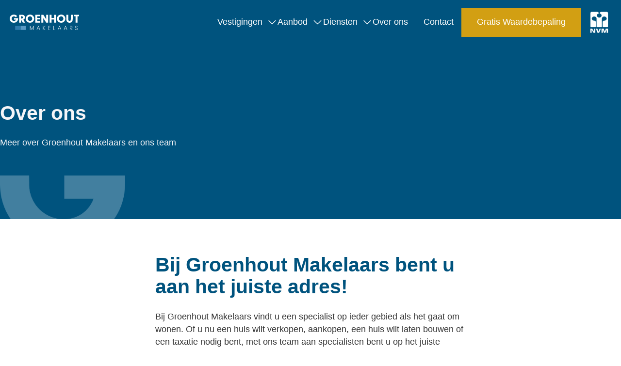

--- FILE ---
content_type: text/html; charset=utf-8
request_url: https://www.groenhoutmakelaars.nl/over-ons/
body_size: 33750
content:
<!DOCTYPE html><html lang="nl"><head><meta charSet="utf-8"/><meta http-equiv="x-ua-compatible" content="ie=edge"/><meta name="viewport" content="width=device-width, initial-scale=1, shrink-to-fit=no"/><meta name="generator" content="Gatsby 4.25.7"/><meta data-react-helmet="true" name="google-site-verification" content="Lq8Bh7ZwaO_PH34IbNFgMkD1Xky2XjHG9CBI4DoMm14"/><style data-href="/styles.6fa08e2b64d439aae066.css" data-identity="gatsby-global-css">@charset "UTF-8";@import url(https://use.typekit.net/vfc5fbs.css);.cro-hero{background-position:50%;background-repeat:no-repeat;background-size:cover;min-height:550px;padding:76px 20px;position:relative}.cro-hero .shape,.cro-hero:after{height:100%;left:0;position:absolute;top:0}.cro-hero:after{background:#023a6080;content:"";width:100%}.cro-hero .container{position:relative;z-index:1}.cro-hero .content{max-width:55%}.cro-hero h1{color:#fff;font-size:64px;margin-bottom:24px}.cro-hero .tekst{color:#fff;font-size:16px;line-height:1.6em}.cro-hero .tekst p{margin-bottom:0}.cro-hero .tekst ul{font-weight:500;margin:24px 0}.cro-hero .tekst ul li:before{background-image:url(/static/check-ac5d67f669702be492cc5f35cc955a21.png);background-position:top;background-repeat:no-repeat;background-size:contain;content:"";height:17px;width:17px}.cro-hero .button{background-color:#de0230;color:#fff;display:inline-block;font-weight:700;padding:15px 80px}.cro-hero .button .tekst{font-size:14px;position:relative;z-index:2}.cro-hero .rating{bottom:0;position:absolute;right:0}@media screen and (max-width:1024px){.cro-hero{padding:48px 20px}.cro-hero .content{max-width:75%}.cro-hero h1{font-size:48px;margin-bottom:18px}.cro-hero .rating{bottom:0;left:0;position:absolute;transform:translateY(calc(100% + 24px))}}@media screen and (max-width:767px){.cro-hero{overflow-x:hidden;padding:48px 20px}.cro-hero .content{max-width:100%}.cro-hero h1{font-size:32px;margin-bottom:16px}.cro-hero .rating{bottom:0;left:0;position:absolute;transform:translateY(calc(100% + 24px)) scale(.8);transform-origin:center left}.cro-hero .shape{left:-66%}}.cro-links{padding-bottom:80px;padding-top:48px}.cro-links .link-grid{display:grid;gap:24px}.cro-links .link-grid .link .img-container{height:80px;margin-bottom:12px;overflow:hidden;width:100%}.cro-links .link-grid .link:hover .img-container img{transform:scale(1.05)}.cro-links .link-grid .link img{height:100%;object-fit:cover;object-position:center;transition:all .3s ease-in-out;width:100%}.cro-links .link-grid .link h3{align-items:center;display:flex;flex-direction:row;font-size:16px;font-weight:700;gap:10px;margin-bottom:6px}.cro-links .link-grid .link .tekst{font-size:12px}@media screen and (max-width:1024px){.cro-links{padding:32px 20px 52px}.cro-links .link-grid{gap:20px;grid-template-columns:repeat(3,minmax(0,1fr))!important}}@media screen and (max-width:787px){.cro-links{padding-bottom:0;padding-top:32px}.cro-links .link-grid{gap:16px;grid-template-columns:repeat(2,minmax(0,1fr))!important}}.cro-content{background-color:#f5f5f8;margin:32px 0;padding:0 20px;position:relative}.cro-content.reverse{background-color:unset}.cro-content .container{display:flex;flex-direction:row;gap:64px}.cro-content.reverse .container{flex-direction:row-reverse}.cro-content .container .left,.cro-content .container .right{width:50%}.cro-content .container .left{padding:64px 0}.cro-content .container h2{color:#00537e;font-size:36px;line-height:1.4em;margin-bottom:24px}.cro-content .container .left p:last-of-type{margin-bottom:32px}.cro-content .container .right img{height:calc(100% + 64px);position:absolute;right:0;top:-32px;width:calc(50vw - 64px)}.cro-content.reverse .container .right img{left:0;right:unset}@media screen and (max-width:1024px){.cro-content.reverse{margin:0}.cro-content .container,.cro-content.reverse .container{flex-direction:column;gap:0}.cro-content .container .right img{height:100%;margin:0;position:relative;top:0;width:100%}.cro-content .container .right{padding-bottom:48px}.cro-content.reverse .container .right{padding-bottom:0}.cro-content .container .left{padding-bottom:24px;padding-top:48px}.cro-content .container .left,.cro-content .container .right{width:100%}.cro-content .container h2{font-size:28px}}.cro-recents{padding-bottom:48px}@media screen and (max-width:1024px){.cro-recents{padding-bottom:0}}.cro-uitgelicht{padding:80px 0}.cro-uitgelicht .background{background-color:#f5f5f8;padding:48px 20px}.cro-uitgelicht .content{max-width:50%}.cro-uitgelicht .content h2{color:#00537e;font-size:36px;margin-bottom:16px}.cro-uitgelicht .content p{margin-bottom:0}.cro-uitgelicht .cro-links .link-grid .link .img-container{height:200px;margin-bottom:18px}.cro-uitgelicht .cro-links .link-grid .link .tekst{color:#4a4d55;font-size:16px}.cro-uitgelicht .cro-links .link-grid .link h3{font-size:24px;margin-bottom:12px}@media screen and (max-width:1024px){.cro-uitgelicht{padding:48px 0}.cro-uitgelicht .background{padding:32px 20px}.cro-uitgelicht .cro-links{margin-bottom:24px;padding:0}.cro-uitgelicht .content{margin-bottom:20px;max-width:66%}}@media screen and (max-width:787px){.cro-uitgelicht .content{max-width:100%;width:100%}.cro-uitgelicht .content h2{font-size:28px}.cro-uitgelicht .cro-links .link-grid{grid-template-columns:repeat(1,minmax(0,1fr))!important}}.cro-banner{background-position:50%;background-repeat:no-repeat;background-size:cover;padding:64px 20px;position:relative}.cro-banner:after{backdrop-filter:blur(16px);background:#023a6080;content:"";height:100%;left:0;position:absolute;top:0;width:100%}.cro-banner .container{position:relative;z-index:1}.cro-banner .content{align-items:center;display:flex;flex-direction:column;justify-content:center;margin:0 auto;max-width:45%}.cro-banner h2{font-size:36px;line-height:1.4em}.cro-banner .tekst,.cro-banner h2{color:#fff;text-align:center}.cro-banner .button{background-color:#de0230;color:#fff;display:inline-block;font-weight:700;padding:15px 80px}.cro-banner .button .tekst{font-size:14px;position:relative;z-index:2}@media screen and (max-width:1024px){.cro-banner .content{max-width:75%}}@media screen and (max-width:787px){.cro-banner{padding:32px 20px}.cro-banner .content{max-width:100%;width:100%}.cro-banner .content h2{font-size:28px}}.cro-button{align-items:center;background-color:#de0230;display:inline-flex;flex-direction:row;height:50px;position:relative}.cro-tekst{display:inline-block;font-size:14px;font-weight:700;padding:0 64px;z-index:2}.cro-icon,.cro-tekst{color:#fff;position:relative}.cro-icon{align-items:center;aspect-ratio:1/1;background-color:#00537e;display:flex;height:100%;justify-content:center;min-height:100%;z-index:4}
/*! tailwindcss v2.2.19 | MIT License | https://tailwindcss.com */

/*! modern-normalize v1.1.0 | MIT License | https://github.com/sindresorhus/modern-normalize */html{line-height:1.15;-moz-tab-size:4;-o-tab-size:4;tab-size:4}body{font-family:system-ui,-apple-system,Segoe UI,Roboto,Helvetica,Arial,sans-serif,Apple Color Emoji,Segoe UI Emoji}hr{color:inherit;height:0}abbr[title]{-webkit-text-decoration:underline dotted;text-decoration:underline dotted}code,kbd,pre,samp{font-family:ui-monospace,SFMono-Regular,Consolas,Liberation Mono,Menlo,monospace}table{border-color:inherit;text-indent:0}button,input,optgroup,select,textarea{font-family:inherit;font-size:100%;line-height:1.15}[type=button],[type=submit],button{-webkit-appearance:button}::-moz-focus-inner{border-style:none;padding:0}::-webkit-inner-spin-button,::-webkit-outer-spin-button{height:auto}::-webkit-search-decoration{-webkit-appearance:none}summary{display:list-item}blockquote,dd,dl,figure,h1,h2,h3,h4,h5,h6,hr,p,pre{margin:0}button{background-color:transparent;background-image:none}fieldset,ol,ul{margin:0}ol,ul{list-style:none;padding:0}html{font-family:ui-sans-serif,system-ui,-apple-system,BlinkMacSystemFont,Segoe UI,Roboto,Helvetica Neue,Arial,Noto Sans,sans-serif,Apple Color Emoji,Segoe UI Emoji,Segoe UI Symbol,Noto Color Emoji;line-height:1.5}body{font-family:inherit;line-height:inherit}*,:after,:before{border:0 solid;box-sizing:border-box}hr{border-top-width:1px}img{border-style:solid}textarea{resize:vertical}input::-moz-placeholder,textarea::-moz-placeholder{color:#9ca3af;opacity:1}input::placeholder,textarea::placeholder{color:#9ca3af;opacity:1}button{cursor:pointer}h1,h2,h3,h4,h5,h6{font-size:inherit;font-weight:inherit}a{color:inherit;text-decoration:inherit}button,input,optgroup,select,textarea{color:inherit;line-height:inherit;padding:0}code,kbd,pre,samp{font-family:ui-monospace,SFMono-Regular,Menlo,Monaco,Consolas,Liberation Mono,Courier New,monospace}audio,canvas,embed,iframe,img,object,svg,video{display:block;vertical-align:middle}img,video{height:auto;max-width:100%}[hidden]{display:none}*,:after,:before{--tw-border-opacity:1;border-color:rgba(229,231,235,var(--tw-border-opacity))}.container{width:100%}@media (min-width:640px){.container{max-width:640px}}@media (min-width:768px){.container{max-width:768px}}@media (min-width:1024px){.container{max-width:1024px}}@media (min-width:1280px){.container{max-width:1280px}}@media (min-width:1536px){.container{max-width:1536px}}.visible{visibility:visible}.fixed{position:fixed}.absolute{position:absolute}.relative{position:relative}.sticky{position:sticky}.top-0{top:0}.top-4{top:1rem}.top-6{top:1.5rem}.top-10{top:2.5rem}.top-40{top:10rem}.top-48{top:12rem}.-top-1{top:-.25rem}.-top-5{top:-1.25rem}.right-0{right:0}.right-4{right:1rem}.right-8{right:2rem}.-right-16{right:-4rem}.bottom-0{bottom:0}.bottom-4{bottom:1rem}.bottom-5{bottom:1.25rem}.-bottom-4{bottom:-1rem}.-bottom-12{bottom:-3rem}.-bottom-14{bottom:-3.5rem}.-bottom-16{bottom:-4rem}.-bottom-1\/4{bottom:-25%}.left-0{left:0}.left-4{left:1rem}.left-5{left:1.25rem}.-left-6{left:-1.5rem}.left-2\/4{left:50%}.-left-full{left:-100%}.z-10{z-index:10}.z-20{z-index:20}.z-40{z-index:40}.z-50{z-index:50}.col-span-1{grid-column:span 1/span 1}.col-span-2{grid-column:span 2/span 2}.col-span-10{grid-column:span 10/span 10}.row-span-1{grid-row:span 1/span 1}.m-0{margin:0}.mx-0{margin-left:0;margin-right:0}.mx-1{margin-left:.25rem;margin-right:.25rem}.mx-4{margin-left:1rem;margin-right:1rem}.mx-auto{margin-left:auto;margin-right:auto}.my-2{margin-bottom:.5rem;margin-top:.5rem}.my-3{margin-bottom:.75rem;margin-top:.75rem}.my-4{margin-bottom:1rem;margin-top:1rem}.my-8{margin-bottom:2rem;margin-top:2rem}.my-12{margin-bottom:3rem;margin-top:3rem}.my-16{margin-bottom:4rem;margin-top:4rem}.my-48{margin-bottom:12rem;margin-top:12rem}.mt-0{margin-top:0}.mt-1{margin-top:.25rem}.mt-2{margin-top:.5rem}.mt-3{margin-top:.75rem}.mt-4{margin-top:1rem}.mt-5{margin-top:1.25rem}.mt-6{margin-top:1.5rem}.mt-8{margin-top:2rem}.mt-10{margin-top:2.5rem}.mt-12{margin-top:3rem}.mt-16{margin-top:4rem}.-mt-5{margin-top:-1.25rem}.mr-0{margin-right:0}.mr-1{margin-right:.25rem}.mr-2{margin-right:.5rem}.mr-3{margin-right:.75rem}.mr-4{margin-right:1rem}.mr-5{margin-right:1.25rem}.mr-8{margin-right:2rem}.mr-auto{margin-right:auto}.-mr-3{margin-right:-.75rem}.mb-0{margin-bottom:0}.mb-1{margin-bottom:.25rem}.mb-2{margin-bottom:.5rem}.mb-3{margin-bottom:.75rem}.mb-4{margin-bottom:1rem}.mb-5{margin-bottom:1.25rem}.mb-8{margin-bottom:2rem}.mb-12{margin-bottom:3rem}.mb-16{margin-bottom:4rem}.ml-0{margin-left:0}.ml-1{margin-left:.25rem}.ml-2{margin-left:.5rem}.ml-3{margin-left:.75rem}.ml-5{margin-left:1.25rem}.ml-6{margin-left:1.5rem}.ml-8{margin-left:2rem}.ml-10{margin-left:2.5rem}.ml-auto{margin-left:auto}.block{display:block}.inline-block{display:inline-block}.inline{display:inline}.flex{display:flex}.inline-flex{display:inline-flex}.table{display:table}.grid{display:grid}.hidden{display:none}.h-5{height:1.25rem}.h-6{height:1.5rem}.h-10{height:2.5rem}.h-12{height:3rem}.h-16{height:4rem}.h-20{height:5rem}.h-24{height:6rem}.h-32{height:8rem}.h-36{height:9rem}.h-48{height:12rem}.h-56{height:14rem}.h-64{height:16rem}.h-72{height:18rem}.h-96{height:24rem}.h-auto{height:auto}.h-1\/2{height:50%}.h-2\/5{height:40%}.h-3\/6{height:50%}.h-full{height:100%}.h-screen{height:100vh}.max-h-8\/12{max-height:66%}.max-h-full{max-height:100%}.w-5{width:1.25rem}.w-6{width:1.5rem}.w-10{width:2.5rem}.w-12{width:3rem}.w-16{width:4rem}.w-20{width:5rem}.w-36{width:9rem}.w-auto{width:auto}.w-1\/2{width:50%}.w-1\/3{width:33.333333%}.w-3\/6{width:50%}.w-1\/12{width:8.333333%}.w-3\/12{width:25%}.w-4\/12{width:33.333333%}.w-5\/12{width:41.666667%}.w-6\/12{width:50%}.w-8\/12{width:66.666667%}.w-9\/12{width:75%}.w-10\/12{width:83.333333%}.w-11\/12{width:91.666667%}.w-full{width:100%}.w-screen{width:100vw}.max-w-none{max-width:none}.max-w-full{max-width:100%}.max-w-screen-xl{max-width:1280px}@keyframes spin{to{transform:rotate(1turn)}}@keyframes ping{75%,to{opacity:0;transform:scale(2)}}@keyframes pulse{50%{opacity:.5}}@keyframes bounce{0%,to{animation-timing-function:cubic-bezier(.8,0,1,1);transform:translateY(-25%)}50%{animation-timing-function:cubic-bezier(0,0,.2,1);transform:none}}.cursor-pointer{cursor:pointer}.list-none{list-style-type:none}.list-disc{list-style-type:disc}.grid-cols-1{grid-template-columns:repeat(1,minmax(0,1fr))}.grid-cols-2{grid-template-columns:repeat(2,minmax(0,1fr))}.grid-cols-3{grid-template-columns:repeat(3,minmax(0,1fr))}.grid-cols-4{grid-template-columns:repeat(4,minmax(0,1fr))}.grid-cols-12{grid-template-columns:repeat(12,minmax(0,1fr))}.grid-rows-1{grid-template-rows:repeat(1,minmax(0,1fr))}.flex-row{flex-direction:row}.flex-col{flex-direction:column}.flex-wrap{flex-wrap:wrap}.items-start{align-items:flex-start}.items-end{align-items:flex-end}.items-center{align-items:center}.justify-start{justify-content:flex-start}.justify-end{justify-content:flex-end}.justify-center{justify-content:center}.justify-between{justify-content:space-between}.justify-around{justify-content:space-around}.gap-5{gap:1.25rem}.gap-6{gap:1.5rem}.gap-8{gap:2rem}.gap-12{gap:3rem}.gap-x-3{-moz-column-gap:.75rem;column-gap:.75rem}.gap-x-8{-moz-column-gap:2rem;column-gap:2rem}.gap-y-3{row-gap:.75rem}.gap-y-8{row-gap:2rem}.overflow-hidden{overflow:hidden}.overflow-y-scroll{overflow-y:scroll}.break-words{overflow-wrap:break-word}.rounded-sm{border-radius:.125rem}.rounded-full{border-radius:9999px}.border-0{border-width:0}.border-2{border-width:2px}.border{border-width:1px}.border-b-2{border-bottom-width:2px}.border-blue{--tw-border-opacity:1;border-color:rgba(0,66,106,var(--tw-border-opacity))}.border-light{--tw-border-opacity:1;border-color:rgba(245,245,248,var(--tw-border-opacity))}.bg-transparent{background-color:transparent}.bg-white{--tw-bg-opacity:1;background-color:rgba(255,255,255,var(--tw-bg-opacity))}.bg-gray{--tw-bg-opacity:1;background-color:rgba(161,161,161,var(--tw-bg-opacity))}.bg-light{--tw-bg-opacity:1;background-color:rgba(245,245,248,var(--tw-bg-opacity))}.bg-primary{--tw-bg-opacity:1;background-color:rgba(0,83,126,var(--tw-bg-opacity))}.bg-secondary{--tw-bg-opacity:1;background-color:rgba(210,159,19,var(--tw-bg-opacity))}.hover\:bg-primary:hover{--tw-bg-opacity:1;background-color:rgba(0,83,126,var(--tw-bg-opacity))}.hover\:bg-secondary:hover{--tw-bg-opacity:1;background-color:rgba(210,159,19,var(--tw-bg-opacity))}.bg-opacity-80{--tw-bg-opacity:0.8}.bg-cover{background-size:cover}.bg-center{background-position:50%}.bg-no-repeat{background-repeat:no-repeat}.object-contain{-o-object-fit:contain;object-fit:contain}.object-cover{-o-object-fit:cover;object-fit:cover}.object-center{-o-object-position:center;object-position:center}.p-0{padding:0}.p-3{padding:.75rem}.p-4{padding:1rem}.p-5{padding:1.25rem}.p-8{padding:2rem}.p-10{padding:2.5rem}.p-12{padding:3rem}.p-16{padding:4rem}.px-0{padding-left:0;padding-right:0}.px-3{padding-left:.75rem;padding-right:.75rem}.px-4{padding-left:1rem;padding-right:1rem}.px-5{padding-left:1.25rem;padding-right:1.25rem}.px-8{padding-left:2rem;padding-right:2rem}.py-1{padding-bottom:.25rem;padding-top:.25rem}.py-2{padding-bottom:.5rem;padding-top:.5rem}.py-3{padding-bottom:.75rem;padding-top:.75rem}.py-4{padding-bottom:1rem;padding-top:1rem}.py-5{padding-bottom:1.25rem;padding-top:1.25rem}.py-7{padding-bottom:1.75rem;padding-top:1.75rem}.py-8{padding-bottom:2rem;padding-top:2rem}.py-12{padding-bottom:3rem;padding-top:3rem}.py-16{padding-bottom:4rem;padding-top:4rem}.pt-2{padding-top:.5rem}.pt-4{padding-top:1rem}.pt-8{padding-top:2rem}.pt-16{padding-top:4rem}.pt-48{padding-top:12rem}.pt-64{padding-top:16rem}.pr-0{padding-right:0}.pr-4{padding-right:1rem}.pr-12{padding-right:3rem}.pb-1{padding-bottom:.25rem}.pb-2{padding-bottom:.5rem}.pb-4{padding-bottom:1rem}.pb-5{padding-bottom:1.25rem}.pb-7{padding-bottom:1.75rem}.pb-8{padding-bottom:2rem}.pb-16{padding-bottom:4rem}.pl-0{padding-left:0}.pl-8{padding-left:2rem}.text-left{text-align:left}.text-center{text-align:center}.text-right{text-align:right}.text-xs{font-size:.75rem;line-height:1rem}.text-sm{font-size:.875rem;line-height:1.25rem}.text-base{font-size:1rem;line-height:1.5rem}.text-lg{font-size:1.125rem}.text-lg,.text-xl{line-height:1.75rem}.text-xl{font-size:1.25rem}.text-2xl{font-size:1.5rem;line-height:2rem}.text-3xl{font-size:1.875rem;line-height:2.25rem}.text-4xl{font-size:2.25rem;line-height:2.5rem}.text-5xl{font-size:3rem;line-height:1}.font-normal{font-weight:400}.font-medium{font-weight:500}.font-bold{font-weight:700}.font-black{font-weight:900}.uppercase{text-transform:uppercase}.capitalize{text-transform:capitalize}.leading-snug{line-height:1.375}.leading-relaxed{line-height:1.625}.text-black{--tw-text-opacity:1;color:rgba(0,0,0,var(--tw-text-opacity))}.text-white{--tw-text-opacity:1;color:rgba(255,255,255,var(--tw-text-opacity))}.text-gray{--tw-text-opacity:1;color:rgba(161,161,161,var(--tw-text-opacity))}.text-light{--tw-text-opacity:1;color:rgba(245,245,248,var(--tw-text-opacity))}.text-primary{--tw-text-opacity:1;color:rgba(0,83,126,var(--tw-text-opacity))}.text-secondary{--tw-text-opacity:1;color:rgba(210,159,19,var(--tw-text-opacity))}.hover\:text-primary:hover{--tw-text-opacity:1;color:rgba(0,83,126,var(--tw-text-opacity))}.hover\:text-secondary:hover{--tw-text-opacity:1;color:rgba(210,159,19,var(--tw-text-opacity))}.underline{text-decoration:underline}.opacity-40{opacity:.4}.opacity-100{opacity:1}*,:after,:before{--tw-shadow:0 0 #0000}.shadow{--tw-shadow:0 1px 3px 0 rgba(0,0,0,.1),0 1px 2px 0 rgba(0,0,0,.06)}.shadow,.shadow-lg{box-shadow:var(--tw-ring-offset-shadow,0 0 #0000),var(--tw-ring-shadow,0 0 #0000),var(--tw-shadow)}.shadow-lg{--tw-shadow:0 10px 15px -3px rgba(0,0,0,.1),0 4px 6px -2px rgba(0,0,0,.05)}.hover\:shadow-none:hover{--tw-shadow:0 0 #0000;box-shadow:var(--tw-ring-offset-shadow,0 0 #0000),var(--tw-ring-shadow,0 0 #0000),var(--tw-shadow)}*,:after,:before{--tw-ring-inset:var(--tw-empty,/*!*/ /*!*/);--tw-ring-offset-width:0px;--tw-ring-offset-color:#fff;--tw-ring-color:rgba(59,130,246,.5);--tw-ring-offset-shadow:0 0 #0000;--tw-ring-shadow:0 0 #0000}.filter{--tw-blur:var(--tw-empty,/*!*/ /*!*/);--tw-brightness:var(--tw-empty,/*!*/ /*!*/);--tw-contrast:var(--tw-empty,/*!*/ /*!*/);--tw-grayscale:var(--tw-empty,/*!*/ /*!*/);--tw-hue-rotate:var(--tw-empty,/*!*/ /*!*/);--tw-invert:var(--tw-empty,/*!*/ /*!*/);--tw-saturate:var(--tw-empty,/*!*/ /*!*/);--tw-sepia:var(--tw-empty,/*!*/ /*!*/);--tw-drop-shadow:var(--tw-empty,/*!*/ /*!*/);filter:var(--tw-blur) var(--tw-brightness) var(--tw-contrast) var(--tw-grayscale) var(--tw-hue-rotate) var(--tw-invert) var(--tw-saturate) var(--tw-sepia) var(--tw-drop-shadow)}.drop-shadow-lg{--tw-drop-shadow:drop-shadow(0 10px 8px rgba(0,0,0,.04)) drop-shadow(0 4px 3px rgba(0,0,0,.1))}.transition-all{transition-duration:.15s;transition-property:all;transition-timing-function:cubic-bezier(.4,0,.2,1)}.transition{transition-duration:.15s;transition-property:background-color,border-color,color,fill,stroke,opacity,box-shadow,transform,filter,-webkit-backdrop-filter;transition-property:background-color,border-color,color,fill,stroke,opacity,box-shadow,transform,filter,backdrop-filter;transition-property:background-color,border-color,color,fill,stroke,opacity,box-shadow,transform,filter,backdrop-filter,-webkit-backdrop-filter;transition-timing-function:cubic-bezier(.4,0,.2,1)}.transition-colors{transition-duration:.15s;transition-property:background-color,border-color,color,fill,stroke;transition-timing-function:cubic-bezier(.4,0,.2,1)}.duration-300{transition-duration:.3s}.ease-in{transition-timing-function:cubic-bezier(.4,0,1,1)}.ease-out{transition-timing-function:cubic-bezier(0,0,.2,1)}.ease-in-out{transition-timing-function:cubic-bezier(.4,0,.2,1)}*{font-family:motiva-sans,sans-serif!important}html{scroll-behavior:smooth}a{text-decoration:none}.post h2,.post strong,a{color:#00537e}.post a{color:#d29f13}.post ul li{list-style:disc}.content ul,.dienst-content ul{margin:0}.content ul li,.dienst-content ul li{align-items:center;display:flex;margin-bottom:10px}.content ul li:before,.dienst-content ul li:before{content:url([data-uri]);display:inline-block;margin-right:10px;width:15px}.heroHead{height:75vh}.slick-next:before,.slick-prev:before{color:#a1a1a1!important;font-size:28px!important}.recents__container .slick-slider{position:relative}.recents__container .slick-next,.recents__container .slick-prev{position:absolute!important;right:100px!important;top:0!important}.modal .slick-prev{left:150px!important;z-index:999}.modal .slick-next{right:150px!important;z-index:999}.filters{transition:all .2s ease-in}.slick-track{display:flex!important}.slick-slide{height:inherit!important}.image__gallery{max-height:500px}.image__gallery__image{height:700px;-o-object-fit:"cover";object-fit:"cover";-o-object-position:"50% 50%";object-position:"50% 50%"}.main_gallery_image{height:100%}.map__style{height:800px}.gallery__image{max-height:70vh}.small_hero{height:45vh}.underlineGold{text-decoration-color:#d29f13!important;text-decoration:underline}.text-content{margin-top:50px}.text-content h2,.text-content h3{color:#00537e}.text-content a{color:#d29f13}.text-content-small{margin:0 auto;max-width:800px}@media screen and (max-width:768px){.gallery__image{max-height:100%}.image__gallery{max-height:unset}.image__gallery__image{height:250px}.main_gallery_image{height:350px}.map__style{height:400px}.modal .slick-prev{left:25px!important;top:90%!important;z-index:999}.modal .slick-next{right:25px!important;top:90%!important;z-index:999}.post img{height:auto!important;-o-object-fit:contain!important;object-fit:contain!important}.post .wp-caption,.post img{width:100%!important}.small_hero{height:auto}}@media screen and (max-width:425px){.modal .slick-prev{left:25px!important;top:75%!important;z-index:999}.modal .slick-next{right:25px!important;top:75%!important;z-index:999}.heroHead{height:85vh}.partner_img{height:200px;-o-object-fit:contain!important;object-fit:contain!important;width:100%}}.buttonHoverWhite{position:relative}.buttonHoverWhite:after{background-color:#fff;bottom:0;content:"";height:1px;left:0;position:absolute;transform:scaleX(0);transform-origin:bottom right;transition:transform .35s ease-out;width:100%}.buttonHoverWhite:hover:after,.fullBtn:hover .buttonHoverWhite:after{transform:scaleX(1);transform-origin:bottom left}@media (min-width:640px){.sm\:grid{display:grid}.sm\:hidden{display:none}.sm\:w-2\/12{width:16.666667%}.sm\:px-8{padding-left:2rem;padding-right:2rem}}@media (min-width:768px){.md\:relative{position:relative}.md\:top-0{top:0}.md\:top-40{top:10rem}.md\:top-auto{top:auto}.md\:right-auto{right:auto}.md\:bottom-10{bottom:2.5rem}.md\:left-2\/3{left:66.666667%}.md\:my-8{margin-bottom:2rem;margin-top:2rem}.md\:mt-0{margin-top:0}.md\:mt-3{margin-top:.75rem}.md\:mt-6{margin-top:1.5rem}.md\:mt-8{margin-top:2rem}.md\:mr-4{margin-right:1rem}.md\:mb-4{margin-bottom:1rem}.md\:ml-2{margin-left:.5rem}.md\:block{display:block}.md\:max-h-full{max-height:100%}.md\:w-auto{width:auto}.md\:w-4\/12{width:33.333333%}.md\:w-5\/12{width:41.666667%}.md\:w-8\/12{width:66.666667%}.md\:w-10\/12{width:83.333333%}.md\:w-full{width:100%}.md\:grid-cols-2{grid-template-columns:repeat(2,minmax(0,1fr))}.md\:grid-cols-3{grid-template-columns:repeat(3,minmax(0,1fr))}.md\:grid-rows-1{grid-template-rows:repeat(1,minmax(0,1fr))}.md\:items-center{align-items:center}.md\:justify-start{justify-content:flex-start}.md\:gap-x-3{-moz-column-gap:.75rem;column-gap:.75rem}.md\:p-8{padding:2rem}.md\:p-10{padding:2.5rem}.md\:px-0{padding-left:0;padding-right:0}.md\:px-16{padding-left:4rem;padding-right:4rem}.md\:py-0{padding-bottom:0;padding-top:0}.md\:py-2{padding-bottom:.5rem;padding-top:.5rem}.md\:pt-24{padding-top:6rem}.md\:pr-4{padding-right:1rem}.md\:pb-4{padding-bottom:1rem}.md\:pb-24{padding-bottom:6rem}.md\:shadow-md{--tw-shadow:0 4px 6px -1px rgba(0,0,0,.1),0 2px 4px -1px rgba(0,0,0,.06);box-shadow:var(--tw-ring-offset-shadow,0 0 #0000),var(--tw-ring-shadow,0 0 #0000),var(--tw-shadow)}}@media (min-width:1024px){.lg\:absolute{position:absolute}.lg\:relative{position:relative}.lg\:top-0{top:0}.lg\:top-8{top:2rem}.lg\:-top-0{top:0}.lg\:-top-56{top:-14rem}.lg\:top-2\/3{top:66.666667%}.lg\:right-0{right:0}.lg\:right-4{right:1rem}.lg\:right-16{right:4rem}.lg\:bottom-5{bottom:1.25rem}.lg\:left-0{left:0}.lg\:m-0{margin:0}.lg\:mx-0{margin-left:0;margin-right:0}.lg\:mx-12{margin-left:3rem;margin-right:3rem}.lg\:my-0{margin-bottom:0;margin-top:0}.lg\:my-12{margin-bottom:3rem;margin-top:3rem}.lg\:my-16{margin-bottom:4rem;margin-top:4rem}.lg\:mt-0{margin-top:0}.lg\:mt-2{margin-top:.5rem}.lg\:mt-5{margin-top:1.25rem}.lg\:mt-6{margin-top:1.5rem}.lg\:mt-16{margin-top:4rem}.lg\:mt-20{margin-top:5rem}.lg\:mt-24{margin-top:6rem}.lg\:mt-32{margin-top:8rem}.lg\:mt-64{margin-top:16rem}.lg\:mr-0{margin-right:0}.lg\:mr-3{margin-right:.75rem}.lg\:mr-5{margin-right:1.25rem}.lg\:mr-12{margin-right:3rem}.lg\:mr-14{margin-right:3.5rem}.lg\:mr-24{margin-right:6rem}.lg\:mb-0{margin-bottom:0}.lg\:mb-4{margin-bottom:1rem}.lg\:mb-16{margin-bottom:4rem}.lg\:ml-0{margin-left:0}.lg\:ml-3{margin-left:.75rem}.lg\:ml-8{margin-left:2rem}.lg\:ml-10{margin-left:2.5rem}.lg\:block{display:block}.lg\:flex{display:flex}.lg\:grid{display:grid}.lg\:hidden{display:none}.lg\:h-16{height:4rem}.lg\:h-auto{height:auto}.lg\:h-3\/5{height:60%}.lg\:h-full{height:100%}.lg\:w-16{width:4rem}.lg\:w-auto{width:auto}.lg\:w-1\/2{width:50%}.lg\:w-1\/3{width:33.333333%}.lg\:w-2\/3{width:66.666667%}.lg\:w-1\/4{width:25%}.lg\:w-3\/4{width:75%}.lg\:w-1\/5{width:20%}.lg\:w-2\/5{width:40%}.lg\:w-3\/5{width:60%}.lg\:w-3\/6{width:50%}.lg\:w-1\/12{width:8.333333%}.lg\:w-2\/12{width:16.666667%}.lg\:w-3\/12{width:25%}.lg\:w-4\/12{width:33.333333%}.lg\:w-5\/12{width:41.666667%}.lg\:w-6\/12{width:50%}.lg\:w-7\/12{width:58.333333%}.lg\:w-8\/12{width:66.666667%}.lg\:w-10\/12{width:83.333333%}.lg\:w-11\/12{width:91.666667%}.lg\:w-full{width:100%}.lg\:grid-cols-1{grid-template-columns:repeat(1,minmax(0,1fr))}.lg\:grid-cols-2{grid-template-columns:repeat(2,minmax(0,1fr))}.lg\:grid-cols-3{grid-template-columns:repeat(3,minmax(0,1fr))}.lg\:grid-rows-2{grid-template-rows:repeat(2,minmax(0,1fr))}.lg\:grid-rows-3{grid-template-rows:repeat(3,minmax(0,1fr))}.lg\:flex-row{flex-direction:row}.lg\:flex-row-reverse{flex-direction:row-reverse}.lg\:flex-col{flex-direction:column}.lg\:items-end{align-items:flex-end}.lg\:items-center{align-items:center}.lg\:justify-end{justify-content:flex-end}.lg\:justify-center{justify-content:center}.lg\:justify-between{justify-content:space-between}.lg\:gap-16{gap:4rem}.lg\:gap-x-0{-moz-column-gap:0;column-gap:0}.lg\:gap-y-8{row-gap:2rem}.lg\:bg-transparent{background-color:transparent}.lg\:object-cover{-o-object-fit:cover;object-fit:cover}.lg\:p-0{padding:0}.lg\:p-5{padding:1.25rem}.lg\:px-0{padding-left:0;padding-right:0}.lg\:px-3{padding-left:.75rem;padding-right:.75rem}.lg\:px-4{padding-left:1rem;padding-right:1rem}.lg\:px-8{padding-left:2rem;padding-right:2rem}.lg\:px-16{padding-left:4rem;padding-right:4rem}.lg\:px-24{padding-left:6rem;padding-right:6rem}.lg\:py-0{padding-bottom:0;padding-top:0}.lg\:py-16{padding-bottom:4rem;padding-top:4rem}.lg\:py-24{padding-bottom:6rem;padding-top:6rem}.lg\:pt-0{padding-top:0}.lg\:pt-16{padding-top:4rem}.lg\:pt-24{padding-top:6rem}.lg\:pt-32{padding-top:8rem}.lg\:pr-0{padding-right:0}.lg\:pr-4{padding-right:1rem}.lg\:pr-8{padding-right:2rem}.lg\:pr-16{padding-right:4rem}.lg\:pr-24{padding-right:6rem}.lg\:pb-0{padding-bottom:0}.lg\:pb-8{padding-bottom:2rem}.lg\:pl-4{padding-left:1rem}.lg\:pl-8{padding-left:2rem}.lg\:pl-24{padding-left:6rem}.lg\:text-left{text-align:left}.lg\:text-lg{font-size:1.125rem;line-height:1.75rem}.lg\:text-xl{font-size:1.25rem;line-height:1.75rem}.lg\:text-2xl{font-size:1.5rem;line-height:2rem}.lg\:text-4xl{font-size:2.25rem;line-height:2.5rem}.lg\:text-5xl{font-size:3rem;line-height:1}.lg\:opacity-100{opacity:1}}@media (min-width:1280px){.xl\:w-3\/12{width:25%}.xl\:w-4\/12{width:33.333333%}.xl\:w-5\/12{width:41.666667%}.xl\:w-6\/12{width:50%}.xl\:w-7\/12{width:58.333333%}.xl\:w-8\/12{width:66.666667%}.xl\:w-9\/12{width:75%}.xl\:w-10\/12{width:83.333333%}.xl\:grid-cols-2{grid-template-columns:repeat(2,minmax(0,1fr))}.xl\:grid-cols-3{grid-template-columns:repeat(3,minmax(0,1fr))}.xl\:px-0{padding-left:0;padding-right:0}.xl\:px-10{padding-left:2.5rem;padding-right:2.5rem}.xl\:px-24{padding-left:6rem;padding-right:6rem}.xl\:pr-8{padding-right:2rem}.xl\:text-base{font-size:1rem;line-height:1.5rem}.xl\:text-5xl{font-size:3rem;line-height:1}}@media (min-width:1536px){.\32xl\:ml-4{margin-left:1rem}.\32xl\:block{display:block}.\32xl\:w-4\/12{width:33.333333%}.\32xl\:w-10\/12{width:83.333333%}}@media (min-width:1024px){.menu-item{position:relative}.menu-item span:after{background-color:#d29f13;bottom:-2px;content:"";display:block;height:2px;left:0;transition:all .3s ease-in-out;width:0}.menu-item:hover span:after{width:100%}.subitem-list{display:none;top:70px;transition:all .3s ease-in-out}.menu-item:hover .subitem-list{display:flex}.menu-item-white span:after{background-color:#fff}}#nav-icon1 span,#nav-icon3 span,#nav-icon4 span{background:var(--text-color)}.mainMenu a li{margin:0}.mainMenu ul a:last-child{background-color:transparent;color:unset}.menuItemLabel{display:inline-block;position:relative}.menuItemLabel:after{background-color:#d61b27;bottom:0;content:"";height:1px;left:0;position:absolute;transform:scaleX(0);transform-origin:bottom right;transition:transform .35s ease-out;width:100%}.activeMenuItem .menuItemLabel:after,.fullBtn:hover .menuItemLabel:after,.menuItemLabel:hover:after{transform:scaleX(1);transform-origin:bottom left}.logo{height:auto;width:190px}#nav-icon1,#nav-icon2,#nav-icon3,#nav-icon4{cursor:pointer;height:20px;position:relative;transform:rotate(0deg);transition:.5s ease-in-out;width:25px}#nav-icon1 span,#nav-icon3 span,#nav-icon4 span{background:#fff;border-radius:0;display:block;height:3px;left:0;opacity:1;position:absolute;transform:rotate(0deg);transition:.25s ease-in-out;width:100%}#nav-icon1 span:first-child{top:0}#nav-icon1 span:nth-child(2){top:8px}#nav-icon1 span:nth-child(3){top:16px}#nav-icon1.open span:first-child{top:8px;transform:rotate(135deg)}#nav-icon1.open span:nth-child(2){left:-60px;opacity:0}#nav-icon1.open span:nth-child(3){top:8px;transform:rotate(-135deg)}.header__container{left:0;position:sticky;top:-100%;transition:top .4s ease-in-out;z-index:999}.header__container--visible{top:0}.nvm{height:auto;margin-bottom:0;width:50px}.navigation-container{margin-left:auto;margin-right:12px}@media screen and (min-width:1024px){.header .container{align-items:center;color:#fff;display:flex;margin:0 auto;max-width:1440px;padding:16px 20px}.header .logo{height:32px;margin-bottom:0;width:auto}.header .navigation{align-items:center;display:flex;gap:64px;list-style-type:none;margin:0 0 0 auto;width:100%}.header .navigation .menu-item__link{align-items:center;color:#fff;display:flex;margin:0}.header .navigation .menu-item{font-weight:500;margin:0}.header .navigation .menu-item,.header .navigation .menu-item a,.header .navigation .menu-item a span{font-family:Inter,sans-serif!important}.header .navigation .menu-item:first-of-type{margin-left:auto}.header .navigation .menu-item.align-item-right{margin-left:auto;margin-right:-16px;padding:16px 32px}.header .navigation .menu-item.button a{background-color:#d29f13;padding:16px 32px;transition:all .2s ease-in-out}.header .navigation .menu-item.button a:hover{background-color:#00537e}.header .navigation .menu-item.button:after{content:unset}.header{position:relative}.header__container{left:0;position:sticky;top:-100%;transition:top .4s ease-in-out;z-index:999}.header__container--visible{top:0}.mega-menu__container{width:100%}.mega-menu__item{background-color:#fff;height:0;left:0;overflow:hidden;position:absolute;top:100%;width:100%;z-index:100}.mega-menu__item.active{height:auto}.mega-menu{color:#00426a;margin:0 auto;max-width:1440px;padding:0 20px;width:100%;z-index:10}.mega-menu ul{display:flex!important;flex-direction:row;gap:24px;list-style-type:none;margin:0!important;padding:32px 0}.mega-menu li{overflow:hidden;width:100%}.mega-menu li span svg{opacity:0}.mega-menu.vestigingen li a{position:relative}.mega-menu.vestigingen li a img{height:200px;margin-bottom:0;-o-object-fit:cover;object-fit:cover;transition:all .2s ease-in-out;width:100%}.mega-menu.vestigingen li a:hover img{transform:scale(1.02)}.mega-menu.vestigingen li a span{bottom:32px;color:#fff;font-size:32px;font-weight:600;left:32px;position:absolute;z-index:5}.mega-menu.vestigingen li a:after{background:linear-gradient(180deg,rgba(0,66,106,.2) 25%,rgba(0,66,106,.95));content:"";height:100%;left:0;position:absolute;top:0;width:100%}.mega__menu--container{margin:0 auto;max-width:1440px}.mega-menu img{height:auto}.mega-menu li{margin-bottom:0}.mega-menu.aanbod li a img,.mega-menu.diensten li a img{height:136px;margin-bottom:0;-o-object-fit:cover;object-fit:cover;width:100%}.mega-menu.aanbod li a span,.mega-menu.diensten li a span{align-items:center;display:flex;font-size:16px;font-weight:600;gap:8px;margin-top:18px}.mega-menu.aanbod li a span svg,.mega-menu.diensten li a span svg{transition:all .3s ease-in-out}.mega-menu.aanbod li a:hover span svg,.mega-menu.diensten li a:hover span svg{opacity:1;transform:translateX(10px)}.mega-menu.aanbod li a .description,.mega-menu.diensten li a .description{color:#8c9197;font-size:14px;font-weight:400}.mega-menu.diensten li.card img{height:100%;left:0;position:absolute;top:0;width:100%}.mega-menu.diensten li.card a{display:flex;flex-direction:column;height:100%;justify-content:flex-end;padding:20px;position:relative}.mega-menu.diensten li.card a:after{background:linear-gradient(180deg,rgba(0,66,106,.2) 25%,rgba(0,66,106,.95));content:"";height:100%;left:0;position:absolute;top:0;width:100%}.mega-menu.diensten li.card span{color:#fff;display:block;margin:0;position:relative;z-index:5}.mega-menu.diensten li.card span svg{opacity:0!important}.mega-menu.diensten li.card .description{color:#fff;display:block;position:relative;z-index:5}.mega-menu.diensten li.card .button{background-color:#d29f13;color:#fff;margin-top:18px!important;padding:8px 0;text-align:center;width:100%;z-index:5}.mega-menu.diensten li.card .button span{font-size:14px}}@media screen and (max-width:1024px){.nvm{display:none}.navigation-container{background-color:#fff;height:calc(100vh - 74px);margin:unset;top:62px;transition:all .2s ease-in-out;width:100%;z-index:100}.navigation-container ul{margin:8px 0 0}.navigation-container ul li{margin-bottom:0;padding:8px 16px}.navigation-container ul li.menu-item span{color:#00537e}.header .container{align-items:center;display:flex;justify-content:space-between;max-width:100%;padding:16px}.header .logo{margin-bottom:0;width:135px}.mega__menu--container{display:none}}html{-ms-text-size-adjust:100%;-webkit-text-size-adjust:100%;box-sizing:border-box;font:112.5%/1.45em georgia,serif,sans-serif;overflow-y:scroll}body{-webkit-font-smoothing:antialiased;-moz-osx-font-smoothing:grayscale;word-wrap:break-word;-ms-font-feature-settings:"kern","liga","clig","calt";font-feature-settings:"kern","liga","clig","calt";color:rgba(0,0,0,.8);font-family:georgia,serif;font-kerning:normal;font-weight:400;margin:0}article,aside,details,figcaption,figure,footer,header,main,menu,nav,section,summary{display:block}audio,canvas,progress,video{display:inline-block}audio:not([controls]){display:none;height:0}progress{vertical-align:baseline}[hidden],template{display:none}a{-webkit-text-decoration-skip:objects;background-color:transparent}a:active,a:hover{outline-width:0}abbr[title]{border-bottom:1px dotted rgba(0,0,0,.5);cursor:help;text-decoration:none}b,strong{font-weight:inherit;font-weight:bolder}dfn{font-style:italic}h1{color:inherit;font-family:-apple-system,BlinkMacSystemFont,Segoe UI,Roboto,Oxygen,Ubuntu,Cantarell,Fira Sans,Droid Sans,Helvetica Neue,sans-serif;font-size:2.25rem;font-weight:700;line-height:1.1;margin:0 0 1.45rem;padding:0;text-rendering:optimizeLegibility}mark{background-color:#ff0;color:#000}small{font-size:80%}sub,sup{font-size:75%;line-height:0;position:relative;vertical-align:baseline}sub{bottom:-.25em}sup{top:-.5em}img{border-style:none;margin:0 0 1.45rem;max-width:100%;padding:0}svg:not(:root){overflow:hidden}code,kbd,pre,samp{font-family:monospace;font-size:1em}figure{margin:0 0 1.45rem;padding:0}hr{background:rgba(0,0,0,.2);border:none;box-sizing:content-box;height:1px;margin:0 0 calc(1.45rem - 1px);overflow:visible;padding:0}button,input,optgroup,select,textarea{font:inherit;margin:0}optgroup{font-weight:700}button,input{overflow:visible}button,select{text-transform:none}[type=reset],[type=submit],button,html [type=button]{-webkit-appearance:button}[type=button]::-moz-focus-inner,[type=reset]::-moz-focus-inner,[type=submit]::-moz-focus-inner,button::-moz-focus-inner{border-style:none;padding:0}[type=button]:-moz-focusring,[type=reset]:-moz-focusring,[type=submit]:-moz-focusring,button:-moz-focusring{outline:1px dotted ButtonText}fieldset{border:1px solid silver;margin:0 0 1.45rem;padding:0}legend{box-sizing:border-box;color:inherit;display:table;max-width:100%;padding:0;white-space:normal}textarea{overflow:auto}[type=checkbox],[type=radio]{box-sizing:border-box;padding:0}[type=number]::-webkit-inner-spin-button,[type=number]::-webkit-outer-spin-button{height:auto}[type=search]{-webkit-appearance:textfield;outline-offset:-2px}[type=search]::-webkit-search-cancel-button,[type=search]::-webkit-search-decoration{-webkit-appearance:none}::-webkit-input-placeholder{color:inherit;opacity:.54}::-webkit-file-upload-button{-webkit-appearance:button;font:inherit}*,:after,:before{box-sizing:inherit}h2{font-size:1.62671rem}h2,h3{color:inherit;font-family:-apple-system,BlinkMacSystemFont,Segoe UI,Roboto,Oxygen,Ubuntu,Cantarell,Fira Sans,Droid Sans,Helvetica Neue,sans-serif;font-weight:700;line-height:1.1;margin:0 0 1.45rem;padding:0;text-rendering:optimizeLegibility}h3{font-size:1.38316rem}h4{font-size:1rem}h4,h5{color:inherit;font-family:-apple-system,BlinkMacSystemFont,Segoe UI,Roboto,Oxygen,Ubuntu,Cantarell,Fira Sans,Droid Sans,Helvetica Neue,sans-serif;font-weight:700;line-height:1.1;margin:0 0 1.45rem;padding:0;text-rendering:optimizeLegibility}h5{font-size:.85028rem}h6{color:inherit;font-family:-apple-system,BlinkMacSystemFont,Segoe UI,Roboto,Oxygen,Ubuntu,Cantarell,Fira Sans,Droid Sans,Helvetica Neue,sans-serif;font-size:.78405rem;font-weight:700;line-height:1.1;text-rendering:optimizeLegibility}h6,hgroup{margin:0 0 1.45rem;padding:0}ol,ul{list-style-image:none;list-style-position:outside;margin:0 0 1.45rem 1.45rem;padding:0}dd,dl,p{padding:0}dd,dl,p,pre{margin:0 0 1.45rem}pre{word-wrap:normal;background:rgba(0,0,0,.04);border-radius:3px;font-size:.85rem;line-height:1.42;overflow:auto;padding:1.45rem}table{border-collapse:collapse;font-size:1rem;line-height:1.45rem;margin:0 0 1.45rem;padding:0;width:100%}blockquote{margin:0 1.45rem 1.45rem;padding:0}address,form,iframe,noscript{margin:0 0 1.45rem;padding:0}b,dt,strong,th{font-weight:700}li{margin-bottom:.725rem}ol li,ul li{padding-left:0}li>ol,li>ul{margin-bottom:.725rem;margin-left:1.45rem;margin-top:.725rem}blockquote :last-child,li :last-child,p :last-child{margin-bottom:0}li>p{margin-bottom:.725rem}code,kbd,samp{font-size:.85rem;line-height:1.45rem}abbr,acronym{border-bottom:1px dotted rgba(0,0,0,.5);cursor:help}td,th,thead{text-align:left}td,th{font-feature-settings:"tnum";-moz-font-feature-settings:"tnum";-ms-font-feature-settings:"tnum";-webkit-font-feature-settings:"tnum";border-bottom:1px solid rgba(0,0,0,.12);padding:.725rem .96667rem calc(.725rem - 1px)}td:first-child,th:first-child{padding-left:0}td:last-child,th:last-child{padding-right:0}code,tt{background-color:rgba(0,0,0,.04);border-radius:3px;font-family:SFMono-Regular,Consolas,Roboto Mono,Droid Sans Mono,Liberation Mono,Menlo,Courier,monospace;padding:.2em 0}pre code{background:none;line-height:1.42}code:after,code:before,tt:after,tt:before{content:" ";letter-spacing:-.2em}pre code:after,pre code:before,pre tt:after,pre tt:before{content:""}@media only screen and (max-width:480px){html{font-size:100%}}.container-placer{left:0;top:0}.container-placer,.embed-container{height:75vh;position:relative;width:100vw}.embed-container{overflow:hidden}.embed-container>*{display:block;height:155%;left:0;position:absolute;top:-10%;width:100%}@media only screen and (max-width:1024px){.embed-container>*{left:50%;top:-15%;transform:translateX(-50%);width:250vh}}.image_container{animation-duration:2.6s;animation-iteration-count:infinite;animation-name:shine-lines;background-color:#ccc;background-image:linear-gradient(90deg,#f5f5f8,#fff 100px,#f5f5f8 180px);background-size:600px}@keyframes shine-lines{0%{background-position:-100px}40%,to{background-position:450px}}.woning-card .card-image{transition:all .3s ease-in-out}.woning-card:hover .card-image{transform:scale(1.1)}.card .more-info{transition:all .5s ease-in-out}.card .more-info .content{transition:all .2s ease-in-out;transition-delay:.25s}.card:hover .more-info{max-height:100%}.card:hover .more-info .content{opacity:100%}.aanbod__grid{grid-auto-rows:1fr}.content__container{background:linear-gradient(180deg,#f5f5f8 72%,#f5f5f8 0,#fff 50%)}img{height:550px}.content__img__left--img{height:450px}@media(max-width:425px){.content__img__left--img{height:250px}}.hero{height:50vh}.slick-slider{-webkit-touch-callout:none;-webkit-tap-highlight-color:transparent;box-sizing:border-box;touch-action:pan-y;-webkit-user-select:none;-moz-user-select:none;user-select:none;-khtml-user-select:none}.slick-list,.slick-slider{display:block;position:relative}.slick-list{margin:0;overflow:hidden;padding:0}.slick-list:focus{outline:none}.slick-list.dragging{cursor:pointer;cursor:hand}.slick-slider .slick-list,.slick-slider .slick-track{transform:translateZ(0)}.slick-track{display:block;left:0;margin-left:auto;margin-right:auto;position:relative;top:0}.slick-track:after,.slick-track:before{content:"";display:table}.slick-track:after{clear:both}.slick-loading .slick-track{visibility:hidden}.slick-slide{display:none;float:left;height:100%;min-height:1px}[dir=rtl] .slick-slide{float:right}.slick-slide img{display:block}.slick-slide.slick-loading img{display:none}.slick-slide.dragging img{pointer-events:none}.slick-initialized .slick-slide{display:block}.slick-loading .slick-slide{visibility:hidden}.slick-vertical .slick-slide{border:1px solid transparent;display:block;height:auto}.slick-arrow.slick-hidden{display:none}.slick-loading .slick-list{background:#fff url([data-uri]) 50% no-repeat}@font-face{font-family:slick;font-style:normal;font-weight:400;src:url([data-uri]);src:url([data-uri]?#iefix) format("embedded-opentype"),url([data-uri]) format("woff"),url([data-uri]) format("truetype"),url([data-uri]#slick) format("svg")}.slick-next,.slick-prev{border:none;cursor:pointer;display:block;font-size:0;height:20px;line-height:0;padding:0;position:absolute;top:50%;transform:translateY(-50%);width:20px}.slick-next,.slick-next:focus,.slick-next:hover,.slick-prev,.slick-prev:focus,.slick-prev:hover{background:transparent;color:transparent;outline:none}.slick-next:focus:before,.slick-next:hover:before,.slick-prev:focus:before,.slick-prev:hover:before{opacity:1}.slick-next.slick-disabled:before,.slick-prev.slick-disabled:before{opacity:.25}.slick-next:before,.slick-prev:before{-webkit-font-smoothing:antialiased;-moz-osx-font-smoothing:grayscale;color:#fff;font-family:slick;font-size:20px;line-height:1;opacity:.75}.slick-prev{left:-25px}[dir=rtl] .slick-prev{left:auto;right:-25px}.slick-prev:before{content:"←"}[dir=rtl] .slick-prev:before{content:"→"}.slick-next{right:-25px}[dir=rtl] .slick-next{left:-25px;right:auto}.slick-next:before{content:"→"}[dir=rtl] .slick-next:before{content:"←"}.slick-dotted.slick-slider{margin-bottom:30px}.slick-dots{bottom:-25px;display:block;list-style:none;margin:0;padding:0;position:absolute;text-align:center;width:100%}.slick-dots li{display:inline-block;margin:0 5px;padding:0;position:relative}.slick-dots li,.slick-dots li button{cursor:pointer;height:20px;width:20px}.slick-dots li button{background:transparent;border:0;color:transparent;display:block;font-size:0;line-height:0;outline:none;padding:5px}.slick-dots li button:focus,.slick-dots li button:hover{outline:none}.slick-dots li button:focus:before,.slick-dots li button:hover:before{opacity:1}.slick-dots li button:before{-webkit-font-smoothing:antialiased;-moz-osx-font-smoothing:grayscale;color:#000;content:"•";font-family:slick;font-size:6px;height:20px;left:0;line-height:20px;opacity:.25;position:absolute;text-align:center;top:0;width:20px}.slick-dots li.slick-active button:before{color:#000;opacity:.75}.button{position:relative}.button:after{background-color:#00537e;content:"";height:100%;position:absolute;right:0;top:0;transition:.3s ease-in-out;width:0;z-index:1}.button:hover:after{width:100%}.button .icon{transition:.3s ease-in-out}.button:hover .right svg{transform:translateX(5px)}.button:hover .down svg{transform:translateY(5px)}.testimonials .slick-current .testimonial-card{background-color:rgba(245,245,248,var(--tw-bg-opacity))}.recents__container{background:linear-gradient(180deg,#fff 55%,#f5f5f8 0,#f5f5f8 50%)}.tabs input[type=checkbox]{opacity:0;position:absolute;z-index:-1}.tabs input:checked+.tab-label{padding-bottom:.25em}.tabs input:checked+.tab-label:after{transform:rotate(90deg)}.tabs input:checked~.tab-content{max-height:100vh;padding:.75em 0}.tab,.tabs{overflow:hidden}.tab{border-bottom:solid 1px#cecece;color:#fff;width:100%}.tab:last-child{border:none}.tab-label{background:transparent;cursor:pointer;display:flex;font-weight:700;justify-content:space-between;padding:1.5em 0}.tab-label:after{content:"\276F";height:1em;text-align:center;transition:all .2s ease-in;width:1em}.tab-content{background:#fff;max-height:0;overflow:hidden;padding:0;transition:all .3s ease}.tab-content table{margin:0}.tab-content table tr:last-child td{border:none}.tab-close{background:blue;cursor:pointer;display:flex;font-size:.75em;justify-content:flex-end;padding:1em}.tab-close:hover{background:darken(blue,10%)}.tab-content table tr td{width:50%}.hero{min-height:50vh}.inputField input:focus+label{transform:translateY(-2px)}</style><title data-react-helmet="true">Over ons | Groenhout Makelaars</title><script data-react-helmet="true">(function(h,o,t,j,a,r){
                      h.hj=h.hj||function(){(h.hj.q=h.hj.q||[]).push(arguments)};
                      h._hjSettings={hjid:3407167,hjsv:6};
                      a=o.getElementsByTagName('head')[0];
                      r=o.createElement('script');r.async=1;
                      r.src=t+h._hjSettings.hjid+j+h._hjSettings.hjsv;
                      a.appendChild(r);
                  })(window,document,'https://static.hotjar.com/c/hotjar-','.js?sv=');</script><script data-react-helmet="true" src="https://onlinewoningbrochure.nl/api/js/287"></script><script data-react-helmet="true" src="https://onlinewoningbrochure.nl/js/salesBot.js?v=B7aU" slugmakelaar="assen/groenhout-makelaars-assen" whatsapp="" agentavatar="https://onlinewoningbrochure.nl/storage/cdn/80829549-logokleingroenhout.png" colorprimary="#004f80" coloraccent="#003555" notificationbadgecolor="#FFFFFF" notificationbadgebackround="#003555" autostart="5000" move="false" agencyname="Groenhout Makelaars" agentname="Groenhout Makelaars" greetingmessage="Hallo! 👋 Waarmee kan ik je helpen?" showbid="true" showviewing="true" showvaluation="true" showsearch="true" showproperties="true" showmortgage="true" showquestion="true" showwhatsapp="true" showreview="true" custombuttons="W10=" reviewscore="8.9"></script><style>.gatsby-image-wrapper{position:relative;overflow:hidden}.gatsby-image-wrapper picture.object-fit-polyfill{position:static!important}.gatsby-image-wrapper img{bottom:0;height:100%;left:0;margin:0;max-width:none;padding:0;position:absolute;right:0;top:0;width:100%;object-fit:cover}.gatsby-image-wrapper [data-main-image]{opacity:0;transform:translateZ(0);transition:opacity .25s linear;will-change:opacity}.gatsby-image-wrapper-constrained{display:inline-block;vertical-align:top}</style><noscript><style>.gatsby-image-wrapper noscript [data-main-image]{opacity:1!important}.gatsby-image-wrapper [data-placeholder-image]{opacity:0!important}</style></noscript><script type="module">const e="undefined"!=typeof HTMLImageElement&&"loading"in HTMLImageElement.prototype;e&&document.body.addEventListener("load",(function(e){const t=e.target;if(void 0===t.dataset.mainImage)return;if(void 0===t.dataset.gatsbyImageSsr)return;let a=null,n=t;for(;null===a&&n;)void 0!==n.parentNode.dataset.gatsbyImageWrapper&&(a=n.parentNode),n=n.parentNode;const o=a.querySelector("[data-placeholder-image]"),r=new Image;r.src=t.currentSrc,r.decode().catch((()=>{})).then((()=>{t.style.opacity=1,o&&(o.style.opacity=0,o.style.transition="opacity 500ms linear")}))}),!0);</script><link rel="sitemap" type="application/xml" href="/sitemap.xml"/><link rel="icon" href="/favicon-32x32.png?v=7d0646e5d7427a330fe3b821191f7152" type="image/png"/><link rel="manifest" href="/manifest.webmanifest" crossorigin="anonymous"/><link rel="apple-touch-icon" sizes="48x48" href="/icons/icon-48x48.png?v=7d0646e5d7427a330fe3b821191f7152"/><link rel="apple-touch-icon" sizes="72x72" href="/icons/icon-72x72.png?v=7d0646e5d7427a330fe3b821191f7152"/><link rel="apple-touch-icon" sizes="96x96" href="/icons/icon-96x96.png?v=7d0646e5d7427a330fe3b821191f7152"/><link rel="apple-touch-icon" sizes="144x144" href="/icons/icon-144x144.png?v=7d0646e5d7427a330fe3b821191f7152"/><link rel="apple-touch-icon" sizes="192x192" href="/icons/icon-192x192.png?v=7d0646e5d7427a330fe3b821191f7152"/><link rel="apple-touch-icon" sizes="256x256" href="/icons/icon-256x256.png?v=7d0646e5d7427a330fe3b821191f7152"/><link rel="apple-touch-icon" sizes="384x384" href="/icons/icon-384x384.png?v=7d0646e5d7427a330fe3b821191f7152"/><link rel="apple-touch-icon" sizes="512x512" href="/icons/icon-512x512.png?v=7d0646e5d7427a330fe3b821191f7152"/><style type="text/css">svg:not(:root).svg-inline--fa {
  overflow: visible;
}

.svg-inline--fa {
  display: inline-block;
  font-size: inherit;
  height: 1em;
  overflow: visible;
  vertical-align: -0.125em;
}
.svg-inline--fa.fa-lg {
  vertical-align: -0.225em;
}
.svg-inline--fa.fa-w-1 {
  width: 0.0625em;
}
.svg-inline--fa.fa-w-2 {
  width: 0.125em;
}
.svg-inline--fa.fa-w-3 {
  width: 0.1875em;
}
.svg-inline--fa.fa-w-4 {
  width: 0.25em;
}
.svg-inline--fa.fa-w-5 {
  width: 0.3125em;
}
.svg-inline--fa.fa-w-6 {
  width: 0.375em;
}
.svg-inline--fa.fa-w-7 {
  width: 0.4375em;
}
.svg-inline--fa.fa-w-8 {
  width: 0.5em;
}
.svg-inline--fa.fa-w-9 {
  width: 0.5625em;
}
.svg-inline--fa.fa-w-10 {
  width: 0.625em;
}
.svg-inline--fa.fa-w-11 {
  width: 0.6875em;
}
.svg-inline--fa.fa-w-12 {
  width: 0.75em;
}
.svg-inline--fa.fa-w-13 {
  width: 0.8125em;
}
.svg-inline--fa.fa-w-14 {
  width: 0.875em;
}
.svg-inline--fa.fa-w-15 {
  width: 0.9375em;
}
.svg-inline--fa.fa-w-16 {
  width: 1em;
}
.svg-inline--fa.fa-w-17 {
  width: 1.0625em;
}
.svg-inline--fa.fa-w-18 {
  width: 1.125em;
}
.svg-inline--fa.fa-w-19 {
  width: 1.1875em;
}
.svg-inline--fa.fa-w-20 {
  width: 1.25em;
}
.svg-inline--fa.fa-pull-left {
  margin-right: 0.3em;
  width: auto;
}
.svg-inline--fa.fa-pull-right {
  margin-left: 0.3em;
  width: auto;
}
.svg-inline--fa.fa-border {
  height: 1.5em;
}
.svg-inline--fa.fa-li {
  width: 2em;
}
.svg-inline--fa.fa-fw {
  width: 1.25em;
}

.fa-layers svg.svg-inline--fa {
  bottom: 0;
  left: 0;
  margin: auto;
  position: absolute;
  right: 0;
  top: 0;
}

.fa-layers {
  display: inline-block;
  height: 1em;
  position: relative;
  text-align: center;
  vertical-align: -0.125em;
  width: 1em;
}
.fa-layers svg.svg-inline--fa {
  -webkit-transform-origin: center center;
          transform-origin: center center;
}

.fa-layers-counter, .fa-layers-text {
  display: inline-block;
  position: absolute;
  text-align: center;
}

.fa-layers-text {
  left: 50%;
  top: 50%;
  -webkit-transform: translate(-50%, -50%);
          transform: translate(-50%, -50%);
  -webkit-transform-origin: center center;
          transform-origin: center center;
}

.fa-layers-counter {
  background-color: #ff253a;
  border-radius: 1em;
  -webkit-box-sizing: border-box;
          box-sizing: border-box;
  color: #fff;
  height: 1.5em;
  line-height: 1;
  max-width: 5em;
  min-width: 1.5em;
  overflow: hidden;
  padding: 0.25em;
  right: 0;
  text-overflow: ellipsis;
  top: 0;
  -webkit-transform: scale(0.25);
          transform: scale(0.25);
  -webkit-transform-origin: top right;
          transform-origin: top right;
}

.fa-layers-bottom-right {
  bottom: 0;
  right: 0;
  top: auto;
  -webkit-transform: scale(0.25);
          transform: scale(0.25);
  -webkit-transform-origin: bottom right;
          transform-origin: bottom right;
}

.fa-layers-bottom-left {
  bottom: 0;
  left: 0;
  right: auto;
  top: auto;
  -webkit-transform: scale(0.25);
          transform: scale(0.25);
  -webkit-transform-origin: bottom left;
          transform-origin: bottom left;
}

.fa-layers-top-right {
  right: 0;
  top: 0;
  -webkit-transform: scale(0.25);
          transform: scale(0.25);
  -webkit-transform-origin: top right;
          transform-origin: top right;
}

.fa-layers-top-left {
  left: 0;
  right: auto;
  top: 0;
  -webkit-transform: scale(0.25);
          transform: scale(0.25);
  -webkit-transform-origin: top left;
          transform-origin: top left;
}

.fa-lg {
  font-size: 1.3333333333em;
  line-height: 0.75em;
  vertical-align: -0.0667em;
}

.fa-xs {
  font-size: 0.75em;
}

.fa-sm {
  font-size: 0.875em;
}

.fa-1x {
  font-size: 1em;
}

.fa-2x {
  font-size: 2em;
}

.fa-3x {
  font-size: 3em;
}

.fa-4x {
  font-size: 4em;
}

.fa-5x {
  font-size: 5em;
}

.fa-6x {
  font-size: 6em;
}

.fa-7x {
  font-size: 7em;
}

.fa-8x {
  font-size: 8em;
}

.fa-9x {
  font-size: 9em;
}

.fa-10x {
  font-size: 10em;
}

.fa-fw {
  text-align: center;
  width: 1.25em;
}

.fa-ul {
  list-style-type: none;
  margin-left: 2.5em;
  padding-left: 0;
}
.fa-ul > li {
  position: relative;
}

.fa-li {
  left: -2em;
  position: absolute;
  text-align: center;
  width: 2em;
  line-height: inherit;
}

.fa-border {
  border: solid 0.08em #eee;
  border-radius: 0.1em;
  padding: 0.2em 0.25em 0.15em;
}

.fa-pull-left {
  float: left;
}

.fa-pull-right {
  float: right;
}

.fa.fa-pull-left,
.fas.fa-pull-left,
.far.fa-pull-left,
.fal.fa-pull-left,
.fab.fa-pull-left {
  margin-right: 0.3em;
}
.fa.fa-pull-right,
.fas.fa-pull-right,
.far.fa-pull-right,
.fal.fa-pull-right,
.fab.fa-pull-right {
  margin-left: 0.3em;
}

.fa-spin {
  -webkit-animation: fa-spin 2s infinite linear;
          animation: fa-spin 2s infinite linear;
}

.fa-pulse {
  -webkit-animation: fa-spin 1s infinite steps(8);
          animation: fa-spin 1s infinite steps(8);
}

@-webkit-keyframes fa-spin {
  0% {
    -webkit-transform: rotate(0deg);
            transform: rotate(0deg);
  }
  100% {
    -webkit-transform: rotate(360deg);
            transform: rotate(360deg);
  }
}

@keyframes fa-spin {
  0% {
    -webkit-transform: rotate(0deg);
            transform: rotate(0deg);
  }
  100% {
    -webkit-transform: rotate(360deg);
            transform: rotate(360deg);
  }
}
.fa-rotate-90 {
  -ms-filter: "progid:DXImageTransform.Microsoft.BasicImage(rotation=1)";
  -webkit-transform: rotate(90deg);
          transform: rotate(90deg);
}

.fa-rotate-180 {
  -ms-filter: "progid:DXImageTransform.Microsoft.BasicImage(rotation=2)";
  -webkit-transform: rotate(180deg);
          transform: rotate(180deg);
}

.fa-rotate-270 {
  -ms-filter: "progid:DXImageTransform.Microsoft.BasicImage(rotation=3)";
  -webkit-transform: rotate(270deg);
          transform: rotate(270deg);
}

.fa-flip-horizontal {
  -ms-filter: "progid:DXImageTransform.Microsoft.BasicImage(rotation=0, mirror=1)";
  -webkit-transform: scale(-1, 1);
          transform: scale(-1, 1);
}

.fa-flip-vertical {
  -ms-filter: "progid:DXImageTransform.Microsoft.BasicImage(rotation=2, mirror=1)";
  -webkit-transform: scale(1, -1);
          transform: scale(1, -1);
}

.fa-flip-both, .fa-flip-horizontal.fa-flip-vertical {
  -ms-filter: "progid:DXImageTransform.Microsoft.BasicImage(rotation=2, mirror=1)";
  -webkit-transform: scale(-1, -1);
          transform: scale(-1, -1);
}

:root .fa-rotate-90,
:root .fa-rotate-180,
:root .fa-rotate-270,
:root .fa-flip-horizontal,
:root .fa-flip-vertical,
:root .fa-flip-both {
  -webkit-filter: none;
          filter: none;
}

.fa-stack {
  display: inline-block;
  height: 2em;
  position: relative;
  width: 2.5em;
}

.fa-stack-1x,
.fa-stack-2x {
  bottom: 0;
  left: 0;
  margin: auto;
  position: absolute;
  right: 0;
  top: 0;
}

.svg-inline--fa.fa-stack-1x {
  height: 1em;
  width: 1.25em;
}
.svg-inline--fa.fa-stack-2x {
  height: 2em;
  width: 2.5em;
}

.fa-inverse {
  color: #fff;
}

.sr-only {
  border: 0;
  clip: rect(0, 0, 0, 0);
  height: 1px;
  margin: -1px;
  overflow: hidden;
  padding: 0;
  position: absolute;
  width: 1px;
}

.sr-only-focusable:active, .sr-only-focusable:focus {
  clip: auto;
  height: auto;
  margin: 0;
  overflow: visible;
  position: static;
  width: auto;
}

.svg-inline--fa .fa-primary {
  fill: var(--fa-primary-color, currentColor);
  opacity: 1;
  opacity: var(--fa-primary-opacity, 1);
}

.svg-inline--fa .fa-secondary {
  fill: var(--fa-secondary-color, currentColor);
  opacity: 0.4;
  opacity: var(--fa-secondary-opacity, 0.4);
}

.svg-inline--fa.fa-swap-opacity .fa-primary {
  opacity: 0.4;
  opacity: var(--fa-secondary-opacity, 0.4);
}

.svg-inline--fa.fa-swap-opacity .fa-secondary {
  opacity: 1;
  opacity: var(--fa-primary-opacity, 1);
}

.svg-inline--fa mask .fa-primary,
.svg-inline--fa mask .fa-secondary {
  fill: black;
}

.fad.fa-inverse {
  color: #fff;
}</style><link href="https://fonts.googleapis.com/css?family=IBM+Plex+Sans:300,400,500,600,700,800,900|Caveat:400,500,600,700&amp;display=swap" rel="stylesheet"/><link rel="preconnect" href="https://www.googletagmanager.com"/><link rel="dns-prefetch" href="https://www.googletagmanager.com"/><script async="" src="https://www.googletagmanager.com/gtag/js?id=GTM-P5VJP77"></script><script>
      
      function gaOptout(){document.cookie=disableStr+'=true; expires=Thu, 31 Dec 2099 23:59:59 UTC;path=/',window[disableStr]=!0}var gaProperty='GTM-P5VJP77',disableStr='ga-disable-'+gaProperty;document.cookie.indexOf(disableStr+'=true')>-1&&(window[disableStr]=!0);
      if(!(navigator.doNotTrack == "1" || window.doNotTrack == "1")) {
        window.dataLayer = window.dataLayer || [];
        function gtag(){window.dataLayer && window.dataLayer.push(arguments);}
        gtag('js', new Date());

        gtag('config', 'GTM-P5VJP77', {"anonymize_ip":true,"cookie_expires":0,"send_page_view":false});
      }
      </script></head><body><div id="___gatsby"><div style="outline:none" tabindex="-1" id="gatsby-focus-wrapper"><div class="header__container "><header class="header bg-primary"><div class="container"><a class="logo__container" href="/"><img class="logo" src="[data-uri]" alt="Groenhout Makelaars"/></a><div class="lg:relative lg:left-0 fixed -left-full navigation-container"><ul class="navigation"><li class="menu-item vestigingen"><a class="menu-item__link" href="/over-ons/#"><span>Vestigingen</span><svg xmlns="http://www.w3.org/2000/svg" fill="none" viewBox="0 0 24 24" stroke-width="1.5" stroke="currentColor" class="w-5 h-5 ml-2 stroke-blue"><path stroke-linecap="round" stroke-linejoin="round" d="M19.5 8.25l-7.5 7.5-7.5-7.5"></path></svg></a></li><li class="menu-item aanbod"><a class="menu-item__link" href="/aanbod"><span>Aanbod</span><svg xmlns="http://www.w3.org/2000/svg" fill="none" viewBox="0 0 24 24" stroke-width="1.5" stroke="currentColor" class="w-5 h-5 ml-2 stroke-blue"><path stroke-linecap="round" stroke-linejoin="round" d="M19.5 8.25l-7.5 7.5-7.5-7.5"></path></svg></a></li><li class="menu-item diensten"><a class="menu-item__link" href="/diensten/"><span>Diensten</span><svg xmlns="http://www.w3.org/2000/svg" fill="none" viewBox="0 0 24 24" stroke-width="1.5" stroke="currentColor" class="w-5 h-5 ml-2 stroke-blue"><path stroke-linecap="round" stroke-linejoin="round" d="M19.5 8.25l-7.5 7.5-7.5-7.5"></path></svg></a></li><li class="menu-item "><a aria-current="page" class="menu-item__link" href="/over-ons/"><span>Over ons</span></a></li><li class="menu-item align-item-right"><a class="menu-item__link" href="/contact/"><span>Contact</span></a></li><li class="menu-item button"><a href="https://www.groenhoutmakelaars.nl/gratis-waardebepaling/" class="menu-item__link"><span>Gratis Waardebepaling</span></a></li></ul></div><img class="nvm" src="/static/nvm-bf9d2b9936eb3782c855b8a293d7b81f.png"/><div id="nav-icon1" class=" lg:hidden z-50"><span></span><span></span><span></span></div></div></header><div class="mega__menu--container"><div class="mega-menu__item "><div class="mega-menu vestigingen "><ul class="flex flex-row"><li class=""><a href="/assen"><img src="https://beheer.groenhoutmakelaars.nl/wp-content/uploads/2024/12/assen_navigation.webp"/><span>Assen<svg width="16" height="17" viewBox="0 0 16 17" fill="none" xmlns="http://www.w3.org/2000/svg"><path d="M9.62 4.45337L13.6667 8.50004L9.62 12.5467" stroke="#D29F13" stroke-width="1.5" stroke-miterlimit="10" stroke-linecap="round" stroke-linejoin="round"></path><path d="M2.33337 8.5H13.5534" stroke="#D29F13" stroke-width="1.5" stroke-miterlimit="10" stroke-linecap="round" stroke-linejoin="round"></path></svg></span><div class="description"></div><div class="button"><span class="z-10"></span></div></a></li><li class=""><a href="/beilen"><img src="https://beheer.groenhoutmakelaars.nl/wp-content/uploads/2024/12/beilen.webp"/><span>Beilen<svg width="16" height="17" viewBox="0 0 16 17" fill="none" xmlns="http://www.w3.org/2000/svg"><path d="M9.62 4.45337L13.6667 8.50004L9.62 12.5467" stroke="#D29F13" stroke-width="1.5" stroke-miterlimit="10" stroke-linecap="round" stroke-linejoin="round"></path><path d="M2.33337 8.5H13.5534" stroke="#D29F13" stroke-width="1.5" stroke-miterlimit="10" stroke-linecap="round" stroke-linejoin="round"></path></svg></span><div class="description"></div><div class="button"><span class="z-10"></span></div></a></li><li class=""><a href="/hoogeveen"><img src="https://beheer.groenhoutmakelaars.nl/wp-content/uploads/2024/12/8c28d22bb388c3e9ee231b99f388f1e3.jpeg"/><span>Hoogeveen<svg width="16" height="17" viewBox="0 0 16 17" fill="none" xmlns="http://www.w3.org/2000/svg"><path d="M9.62 4.45337L13.6667 8.50004L9.62 12.5467" stroke="#D29F13" stroke-width="1.5" stroke-miterlimit="10" stroke-linecap="round" stroke-linejoin="round"></path><path d="M2.33337 8.5H13.5534" stroke="#D29F13" stroke-width="1.5" stroke-miterlimit="10" stroke-linecap="round" stroke-linejoin="round"></path></svg></span><div class="description"></div><div class="button"><span class="z-10"></span></div></a></li></ul></div></div><div class="mega-menu__item "><div class="mega-menu aanbod "><ul class="flex flex-row"><li class=""><a href="/aanbod/"><img src="https://beheer.groenhoutmakelaars.nl/wp-content/uploads/2024/12/8c28d22bb388c3e9ee231b99f388f1e3.jpeg"/><span>Aanbod<svg width="16" height="17" viewBox="0 0 16 17" fill="none" xmlns="http://www.w3.org/2000/svg"><path d="M9.62 4.45337L13.6667 8.50004L9.62 12.5467" stroke="#D29F13" stroke-width="1.5" stroke-miterlimit="10" stroke-linecap="round" stroke-linejoin="round"></path><path d="M2.33337 8.5H13.5534" stroke="#D29F13" stroke-width="1.5" stroke-miterlimit="10" stroke-linecap="round" stroke-linejoin="round"></path></svg></span><div class="description">Bekijk ons actuele aanbod</div><div class="button"><span class="z-10"></span></div></a></li><li class=""><a href="/aanbod/verkocht/"><img src="https://beheer.groenhoutmakelaars.nl/wp-content/uploads/2024/12/78af70c77eae562230f9b60e5a27eb6a.jpeg"/><span>Verkocht<svg width="16" height="17" viewBox="0 0 16 17" fill="none" xmlns="http://www.w3.org/2000/svg"><path d="M9.62 4.45337L13.6667 8.50004L9.62 12.5467" stroke="#D29F13" stroke-width="1.5" stroke-miterlimit="10" stroke-linecap="round" stroke-linejoin="round"></path><path d="M2.33337 8.5H13.5534" stroke="#D29F13" stroke-width="1.5" stroke-miterlimit="10" stroke-linecap="round" stroke-linejoin="round"></path></svg></span><div class="description">Bekijk onze reeds verkochte woningen</div><div class="button"><span class="z-10"></span></div></a></li><li class=""><a href="/aanbod/aangekocht/"><img src="https://beheer.groenhoutmakelaars.nl/wp-content/uploads/2025/09/DSCF3135-min-scaled.jpg"/><span>Aangekocht<svg width="16" height="17" viewBox="0 0 16 17" fill="none" xmlns="http://www.w3.org/2000/svg"><path d="M9.62 4.45337L13.6667 8.50004L9.62 12.5467" stroke="#D29F13" stroke-width="1.5" stroke-miterlimit="10" stroke-linecap="round" stroke-linejoin="round"></path><path d="M2.33337 8.5H13.5534" stroke="#D29F13" stroke-width="1.5" stroke-miterlimit="10" stroke-linecap="round" stroke-linejoin="round"></path></svg></span><div class="description">Bekijk woningen die wij al voor onze klanten hebben aangekocht</div><div class="button"><span class="z-10"></span></div></a></li><li class=""><a href="/aanbod/binnenkort/"><img src="https://beheer.groenhoutmakelaars.nl/wp-content/uploads/2025/09/DSCF3148-min-scaled.jpg"/><span>Binnenkort in de verkoop<svg width="16" height="17" viewBox="0 0 16 17" fill="none" xmlns="http://www.w3.org/2000/svg"><path d="M9.62 4.45337L13.6667 8.50004L9.62 12.5467" stroke="#D29F13" stroke-width="1.5" stroke-miterlimit="10" stroke-linecap="round" stroke-linejoin="round"></path><path d="M2.33337 8.5H13.5534" stroke="#D29F13" stroke-width="1.5" stroke-miterlimit="10" stroke-linecap="round" stroke-linejoin="round"></path></svg></span><div class="description">Bekijk woningen die wij binnenkort in de verkoop nemen</div><div class="button"><span class="z-10"></span></div></a></li></ul></div></div><div class="mega-menu__item "><div class="mega-menu diensten "><ul class="flex flex-row"><li class=""><a href="/dienst/aankoop/"><img src="https://beheer.groenhoutmakelaars.nl/wp-content/uploads/2024/12/8c28d22bb388c3e9ee231b99f388f1e3.jpeg"/><span>Aankoop<svg width="16" height="17" viewBox="0 0 16 17" fill="none" xmlns="http://www.w3.org/2000/svg"><path d="M9.62 4.45337L13.6667 8.50004L9.62 12.5467" stroke="#D29F13" stroke-width="1.5" stroke-miterlimit="10" stroke-linecap="round" stroke-linejoin="round"></path><path d="M2.33337 8.5H13.5534" stroke="#D29F13" stroke-width="1.5" stroke-miterlimit="10" stroke-linecap="round" stroke-linejoin="round"></path></svg></span><div class="description">Laat je deskundig adviseren over je volgende koopwoning.</div><div class="button"><span class="z-10"></span></div></a></li><li class=""><a href="/dienst/verkoop/"><img src="https://beheer.groenhoutmakelaars.nl/wp-content/uploads/2025/09/DSCF3072-min-scaled.jpg"/><span>Verkoop<svg width="16" height="17" viewBox="0 0 16 17" fill="none" xmlns="http://www.w3.org/2000/svg"><path d="M9.62 4.45337L13.6667 8.50004L9.62 12.5467" stroke="#D29F13" stroke-width="1.5" stroke-miterlimit="10" stroke-linecap="round" stroke-linejoin="round"></path><path d="M2.33337 8.5H13.5534" stroke="#D29F13" stroke-width="1.5" stroke-miterlimit="10" stroke-linecap="round" stroke-linejoin="round"></path></svg></span><div class="description">Geef je zorgen uit handen en laat onze verkoopmakelaars jouw verkoopdoelen realiseren.</div><div class="button"><span class="z-10"></span></div></a></li><li class=""><a href="/dienst/taxatie/"><img src="https://beheer.groenhoutmakelaars.nl/wp-content/uploads/2025/09/DSCF3011-min-scaled.jpg"/><span>Taxatie<svg width="16" height="17" viewBox="0 0 16 17" fill="none" xmlns="http://www.w3.org/2000/svg"><path d="M9.62 4.45337L13.6667 8.50004L9.62 12.5467" stroke="#D29F13" stroke-width="1.5" stroke-miterlimit="10" stroke-linecap="round" stroke-linejoin="round"></path><path d="M2.33337 8.5H13.5534" stroke="#D29F13" stroke-width="1.5" stroke-miterlimit="10" stroke-linecap="round" stroke-linejoin="round"></path></svg></span><div class="description">Je woning laten taxeren door onze NWWI-gecertificeerde NVM-makelaar-taxateurs.</div><div class="button"><span class="z-10"></span></div></a></li><li class="card"><a href="/goed-van-start-met-groenhout/"><img src="https://beheer.groenhoutmakelaars.nl/wp-content/uploads/2024/12/cb9a5236913b12d1b6b248fa299f03db.jpeg"/><span>Goed van start met Groenhout<svg width="16" height="17" viewBox="0 0 16 17" fill="none" xmlns="http://www.w3.org/2000/svg"><path d="M9.62 4.45337L13.6667 8.50004L9.62 12.5467" stroke="#D29F13" stroke-width="1.5" stroke-miterlimit="10" stroke-linecap="round" stroke-linejoin="round"></path><path d="M2.33337 8.5H13.5534" stroke="#D29F13" stroke-width="1.5" stroke-miterlimit="10" stroke-linecap="round" stroke-linejoin="round"></path></svg></span><div class="description">Ben je klaar om de sprong te wagen naar je allereerste woning? Wij staan voor je klaar.</div><div class="button"><span class="z-10">Bekijk de mogelijkheden</span></div></a></li></ul></div></div></div></div><div style="opacity:0"><div class="bg-transparent w-screen h-screen flex-row items-start pt-48 justify-center hidden" style="opacity:0;transform:translateY(-20px) translateZ(0)"><div class="w-8/12 h-auto bg-white"><div class="w-full flex flex-row items-center justify-between bg-primary text-light px-8 py-5"><h2 class="m-0 mr-4 text-2xl">Test</h2><span><svg aria-hidden="true" focusable="false" data-prefix="fas" data-icon="times" class="svg-inline--fa fa-times fa-w-11 cursor-pointer" role="img" xmlns="http://www.w3.org/2000/svg" viewBox="0 0 352 512"><path fill="currentColor" d="M242.72 256l100.07-100.07c12.28-12.28 12.28-32.19 0-44.48l-22.24-22.24c-12.28-12.28-32.19-12.28-44.48 0L176 189.28 75.93 89.21c-12.28-12.28-32.19-12.28-44.48 0L9.21 111.45c-12.28 12.28-12.28 32.19 0 44.48L109.28 256 9.21 356.07c-12.28 12.28-12.28 32.19 0 44.48l22.24 22.24c12.28 12.28 32.2 12.28 44.48 0L176 322.72l100.07 100.07c12.28 12.28 32.2 12.28 44.48 0l22.24-22.24c12.28-12.28 12.28-32.19 0-44.48L242.72 256z"></path></svg></span></div><div class="w-full px-8 py-5"><p class="m-0">Body</p></div></div></div><main><div initial="[object Object]" animate="[object Object]" exit="[object Object]" transition="[object Object]" class="relative bg-primary bg-center bg-no-repeat bg-cover overflow-hidden hero" style="background-image:url(https://beheer.groenhoutmakelaars.nl/wp-content/uploads/2026/01/DSCF3758-scaled.jpg);background-size:cover;background-position:center"><div class=" flex flex-col justify-end pb-8 lg:pb-0 lg:justify-center h-full w-full max-w-none text-light xl:px-0 px-8 lg:pt-0 bg-primary-light lg:bg-transparent"><div class="container max-w-screen-xl mx-auto "><h1 class="w-full lg:w-1/2" style="opacity:0">Over ons</h1><div class="flex flex-row justify-between lg:w-1/3"></div><p class="lg:w-1/2 pr-12" style="opacity:0">Meer over Groenhout Makelaars en ons team</p></div><img src="/static/groenhout_g-636770ee597b3e5cec9b6674192ab227.png" alt="G-logo" class="absolute -bottom-12 m-0 left-0 h-2/5" style="transform:translateX(-50px) translateY(200px) rotate(-45deg) translateZ(0)"/></div></div><div class="container max-w-screen-xl mx-auto py-16 px-8 lg:px-0"><div class="w-full lg:w-1/2 mx-auto"><h2 class="text-primary text-4xl">Bij Groenhout Makelaars bent u aan het juiste adres!</h2><p class="mb-0">Bij Groenhout Makelaars vindt u een specialist op ieder gebied als het gaat om wonen. Of u nu een huis wilt verkopen, aankopen, een huis wilt laten bouwen of een taxatie nodig bent, met ons team aan specialisten bent u op het juiste adres.</p></div></div><div class="bg-white lg:px-0 px-8"><div class="container max-w-screen-xl mx-auto "><div><h2 class="text-center text-primary text-3xl mb-0">Onze teamleden</h2></div><div class="xl:px-24 py-16 grid lg:grid-cols-3 grid-cols-2 gap-8 lg:gap-16"><div class="lg:pr-8 md:pr-4 " style="opacity:0;transform:translateY(-100px) translateZ(0)"><div class="px-8 py-12 bg-primary relative overflow-hidden text-center"><svg width="123" height="123" viewBox="0 0 123 123" fill="none" class="mx-auto" xmlns="http://www.w3.org/2000/svg"><g clip-path="url(#clip0_5_382)"><path d="M61.4998 68.8286C63.5996 68.8286 65.6789 68.415 67.6189 67.6115C69.5589 66.8079 71.3216 65.6301 72.8064 64.1453C74.2912 62.6605 75.469 60.8977 76.2726 58.9577C77.0762 57.0177 77.4898 54.9385 77.4898 52.8386C77.4898 50.7388 77.0762 48.6595 76.2726 46.7195C75.469 44.7795 74.2912 43.0168 72.8064 41.532C71.3216 40.0472 69.5589 38.8694 67.6189 38.0658C65.6789 37.2622 63.5996 36.8486 61.4998 36.8486C57.259 36.8486 53.1918 38.5333 50.1931 41.532C47.1944 44.5307 45.5098 48.5978 45.5098 52.8386C45.5098 57.0794 47.1944 61.1466 50.1931 64.1453C53.1918 67.144 57.259 68.8286 61.4998 68.8286Z" stroke="#F8F8F8" stroke-width="11.5"></path><path d="M18.5527 43.5113C28.649 -0.871238 94.4027 -0.819987 104.448 43.5625C110.341 69.5975 94.1465 91.635 79.9502 105.268C74.9896 110.052 68.3911 117.875 61.4992 117.875C54.6073 117.875 47.9596 110.052 42.999 105.268C28.854 91.635 12.659 69.5463 18.5527 43.5113Z" stroke="#F8F8F8" stroke-width="11.5"></path></g><defs><clipPath id="clip0_5_382"><rect width="123" height="123" fill="white"></rect></clipPath></defs></svg><h3 class="text-light text-center mb-0 mt-4 uppercase font-black text-2xl">Assen</h3><img src="/static/groenhout_g-636770ee597b3e5cec9b6674192ab227.png" alt="G-logo" class="absolute -bottom-14 m-0 -left-6 h-24"/></div><div><h3 class="text-primary text-bold mb-2 mt-5 text-base">Team <!-- -->Assen</h3><div class="text-gray flex flex-col text-sm"><span>Stationsstraat 4</span><span>9401 KX</span></div><div class="mt-2 flex flex-col text-sm"><a class="hover:text-secondary transition-all duration-300" href="tel:0592 46 12 02">0592 -  46 12 02</a><a class="hover:text-secondary transition-all duration-300" href="mailto:info@groenhoutmakelaars.nl">info@groenhoutmakelaars.nl</a></div></div></div><div class="lg:pr-8 md:pr-4 " style="opacity:0;transform:translateY(-100px) translateZ(0)"><div class="px-8 py-12 bg-primary relative overflow-hidden text-center"><svg width="123" height="123" viewBox="0 0 123 123" fill="none" class="mx-auto" xmlns="http://www.w3.org/2000/svg"><g clip-path="url(#clip0_5_382)"><path d="M61.4998 68.8286C63.5996 68.8286 65.6789 68.415 67.6189 67.6115C69.5589 66.8079 71.3216 65.6301 72.8064 64.1453C74.2912 62.6605 75.469 60.8977 76.2726 58.9577C77.0762 57.0177 77.4898 54.9385 77.4898 52.8386C77.4898 50.7388 77.0762 48.6595 76.2726 46.7195C75.469 44.7795 74.2912 43.0168 72.8064 41.532C71.3216 40.0472 69.5589 38.8694 67.6189 38.0658C65.6789 37.2622 63.5996 36.8486 61.4998 36.8486C57.259 36.8486 53.1918 38.5333 50.1931 41.532C47.1944 44.5307 45.5098 48.5978 45.5098 52.8386C45.5098 57.0794 47.1944 61.1466 50.1931 64.1453C53.1918 67.144 57.259 68.8286 61.4998 68.8286Z" stroke="#F8F8F8" stroke-width="11.5"></path><path d="M18.5527 43.5113C28.649 -0.871238 94.4027 -0.819987 104.448 43.5625C110.341 69.5975 94.1465 91.635 79.9502 105.268C74.9896 110.052 68.3911 117.875 61.4992 117.875C54.6073 117.875 47.9596 110.052 42.999 105.268C28.854 91.635 12.659 69.5463 18.5527 43.5113Z" stroke="#F8F8F8" stroke-width="11.5"></path></g><defs><clipPath id="clip0_5_382"><rect width="123" height="123" fill="white"></rect></clipPath></defs></svg><h3 class="text-light text-center mb-0 mt-4 uppercase font-black text-2xl">Beilen</h3><img src="/static/groenhout_g-636770ee597b3e5cec9b6674192ab227.png" alt="G-logo" class="absolute -bottom-14 m-0 -left-6 h-24"/></div><div><h3 class="text-primary text-bold mb-2 mt-5 text-base">Team <!-- -->Beilen</h3><div class="text-gray flex flex-col text-sm"><span>Brink 4</span><span>9411 KR</span></div><div class="mt-2 flex flex-col text-sm"><a class="hover:text-secondary transition-all duration-300" href="tel:0593 23 21 21">0593 -  23 21 21</a><a class="hover:text-secondary transition-all duration-300" href="mailto:midden-drenthe@groenhoutmakelaars.nl">midden-drenthe@groenhoutmakelaars.nl</a></div></div></div><div class="lg:pr-8 md:pr-4 " style="opacity:0;transform:translateY(-100px) translateZ(0)"><div class="px-8 py-12 bg-primary relative overflow-hidden text-center"><svg width="123" height="123" viewBox="0 0 123 123" fill="none" class="mx-auto" xmlns="http://www.w3.org/2000/svg"><g clip-path="url(#clip0_5_382)"><path d="M61.4998 68.8286C63.5996 68.8286 65.6789 68.415 67.6189 67.6115C69.5589 66.8079 71.3216 65.6301 72.8064 64.1453C74.2912 62.6605 75.469 60.8977 76.2726 58.9577C77.0762 57.0177 77.4898 54.9385 77.4898 52.8386C77.4898 50.7388 77.0762 48.6595 76.2726 46.7195C75.469 44.7795 74.2912 43.0168 72.8064 41.532C71.3216 40.0472 69.5589 38.8694 67.6189 38.0658C65.6789 37.2622 63.5996 36.8486 61.4998 36.8486C57.259 36.8486 53.1918 38.5333 50.1931 41.532C47.1944 44.5307 45.5098 48.5978 45.5098 52.8386C45.5098 57.0794 47.1944 61.1466 50.1931 64.1453C53.1918 67.144 57.259 68.8286 61.4998 68.8286Z" stroke="#F8F8F8" stroke-width="11.5"></path><path d="M18.5527 43.5113C28.649 -0.871238 94.4027 -0.819987 104.448 43.5625C110.341 69.5975 94.1465 91.635 79.9502 105.268C74.9896 110.052 68.3911 117.875 61.4992 117.875C54.6073 117.875 47.9596 110.052 42.999 105.268C28.854 91.635 12.659 69.5463 18.5527 43.5113Z" stroke="#F8F8F8" stroke-width="11.5"></path></g><defs><clipPath id="clip0_5_382"><rect width="123" height="123" fill="white"></rect></clipPath></defs></svg><h3 class="text-light text-center mb-0 mt-4 uppercase font-black text-2xl">Hoogeveen</h3><img src="/static/groenhout_g-636770ee597b3e5cec9b6674192ab227.png" alt="G-logo" class="absolute -bottom-14 m-0 -left-6 h-24"/></div><div><h3 class="text-primary text-bold mb-2 mt-5 text-base">Team <!-- -->Hoogeveen</h3><div class="text-gray flex flex-col text-sm"><span>Hollandscheveldse Opgaande 19</span><span>7913 VA</span></div><div class="mt-2 flex flex-col text-sm"><a class="hover:text-secondary transition-all duration-300" href="tel:0528 82 09 90">0528 -  82 09 90</a><a class="hover:text-secondary transition-all duration-300" href="mailto:hoogeveen@groenhoutmakelaars.nl">hoogeveen@groenhoutmakelaars.nl</a></div></div></div><div class="lg:pr-8 md:pr-4 " style="opacity:0;transform:translateY(-100px) translateZ(0)"><div class="px-8 py-12 bg-light relative overflow-hidden text-center h-64"><img src="https://beheer.groenhoutmakelaars.nl/wp-content/uploads/2022/01/DSCF3783-scaled.jpg" class="w-full h-full absolute top-0 left-0 object-cover"/></div><div><h3 class="text-primary text-bold mb-1 mt-5 text-base">Richard Zwiers</h3><div class="text-gray flex flex-col text-sm"><span><p>Register Makelaar-Taxateur<!-- notionvc: c4895012-c22a-4e9c-9234-d25446914e45 --></p>
</span></div><div class="mt-1 flex flex-col text-sm"><a class="text-secondary hover:text-primary transition-all duration-300" href="tel:0657022964">06 - 57022964</a><a href="mailto:richard@groenhoutmakelaars.nl" class="mt-1">richard<!-- -->@groenhoutmakelaars.nl</a></div></div></div><div class="lg:pr-8 md:pr-4 " style="opacity:0;transform:translateY(-100px) translateZ(0)"><div class="px-8 py-12 bg-light relative overflow-hidden text-center h-64"><img src="https://beheer.groenhoutmakelaars.nl/wp-content/uploads/2022/01/DSCF3695-scaled.jpg" class="w-full h-full absolute top-0 left-0 object-cover"/></div><div><h3 class="text-primary text-bold mb-1 mt-5 text-base">Krista Jutstra</h3><div class="text-gray flex flex-col text-sm"><span><p>Register Makelaar-Taxateur<!-- notionvc: cca70a07-65cf-4d0e-b988-c4dceaff02d6 --></p>
</span></div><div class="mt-1 flex flex-col text-sm"><a class="text-secondary hover:text-primary transition-all duration-300" href="tel:0650255034">06 - 50255034</a><a href="mailto:krista@groenhoutmakelaars.nl" class="mt-1">krista<!-- -->@groenhoutmakelaars.nl</a></div></div></div><div class="lg:pr-8 md:pr-4 " style="opacity:0;transform:translateY(-100px) translateZ(0)"><div class="px-8 py-12 bg-light relative overflow-hidden text-center h-64"><img src="https://beheer.groenhoutmakelaars.nl/wp-content/uploads/2023/02/DSCF3805-scaled.jpg" class="w-full h-full absolute top-0 left-0 object-cover"/></div><div><h3 class="text-primary text-bold mb-1 mt-5 text-base">Tristan Jacobs</h3><div class="text-gray flex flex-col text-sm"><span><p>Makelaar<!-- notionvc: 81457b5b-cec2-4dc9-934a-5c0ac37f4ad3 --></p>
</span></div><div class="mt-1 flex flex-col text-sm"><a class="text-secondary hover:text-primary transition-all duration-300" href="tel:0613315332">06 - 13315332</a><a href="mailto:tristan@groenhoutmakelaars.nl" class="mt-1">tristan<!-- -->@groenhoutmakelaars.nl</a></div></div></div><div class="lg:pr-8 md:pr-4 " style="opacity:0;transform:translateY(-100px) translateZ(0)"><div class="px-8 py-12 bg-light relative overflow-hidden text-center h-64"><img src="https://beheer.groenhoutmakelaars.nl/wp-content/uploads/2023/02/DSCF7901-min-scaled.jpg" class="w-full h-full absolute top-0 left-0 object-cover"/></div><div><h3 class="text-primary text-bold mb-1 mt-5 text-base">Angela Everts</h3><div class="text-gray flex flex-col text-sm"><span><p>Makelaar<!-- notionvc: 46b44e9d-e36a-4856-8fe2-f6311cacc720 --><br />
<!-- notionvc: 82763b39-26b9-477d-b445-78da26a76eb1 --></p>
</span></div><div class="mt-1 flex flex-col text-sm"><a class="text-secondary hover:text-primary transition-all duration-300" href="tel:0613613783">06 - 13613783</a><a href="mailto:angela@groenhoutmakelaars.nl" class="mt-1">angela<!-- -->@groenhoutmakelaars.nl</a></div></div></div><div class="lg:pr-8 md:pr-4 " style="opacity:0;transform:translateY(-100px) translateZ(0)"><div class="px-8 py-12 bg-light relative overflow-hidden text-center h-64"><img src="https://beheer.groenhoutmakelaars.nl/wp-content/uploads/2023/02/DSCF2764-scaled.jpg" class="w-full h-full absolute top-0 left-0 object-cover"/></div><div><h3 class="text-primary text-bold mb-1 mt-5 text-base">Lennart van Es</h3><div class="text-gray flex flex-col text-sm"><span><p>Assistent Makelaar</p>
</span></div><div class="mt-1 flex flex-col text-sm"><a class="text-secondary hover:text-primary transition-all duration-300" href="tel:0593 23 21 21">0593 -  23 21 21</a><a href="mailto:lennart@groenhoutmakelaars.nl" class="mt-1">lennart<!-- -->@groenhoutmakelaars.nl</a></div></div></div><div class="lg:pr-8 md:pr-4 " style="opacity:0;transform:translateY(-100px) translateZ(0)"><div class="px-8 py-12 bg-light relative overflow-hidden text-center h-64"><img src="https://beheer.groenhoutmakelaars.nl/wp-content/uploads/2024/10/Scherm­afbeelding-2026-01-22-om-17.12.12.png" class="w-full h-full absolute top-0 left-0 object-cover"/></div><div><h3 class="text-primary text-bold mb-1 mt-5 text-base">Bianca Vlieger</h3><div class="text-gray flex flex-col text-sm"><span><p><span style="font-weight: 400;">Commercieel Medewerker</span></p>
</span></div><div class="mt-1 flex flex-col text-sm"><a class="text-secondary hover:text-primary transition-all duration-300" href="tel:0592 46 12 02">0592 -  46 12 02</a><a href="mailto:bianca@groenhoutmakelaars.nl" class="mt-1">bianca<!-- -->@groenhoutmakelaars.nl</a></div></div></div></div></div></div><div class="bg-light lg:py-24 p-8"><div class="container max-w-screen-xl mx-auto "><div class="w-full lg:w-2/3 mx-auto"><h2 class="text-3xl lg:w-2/3 mx-auto text-center text-primary">Neem nu de<!-- --> <a class="underline decoration-red underlineGold" href="/aanbod">volgende stap</a> <!-- -->naar uw droomwoning</h2><span class="w-1/2 block mx-auto"><a class="bg-secondary grid grid-cols-12 button group" href="/aanbod"><span class="h-full p-4 text-white col-span-10 text-center font-bold z-10">Bekijk ons aanbod</span><span class="col-span-2 flex justify-center items-center h-full bg-primary text-white z-10 px-4 right"><svg aria-hidden="true" focusable="false" data-prefix="fas" data-icon="arrow-right" class="svg-inline--fa fa-arrow-right fa-w-14 icon" role="img" xmlns="http://www.w3.org/2000/svg" viewBox="0 0 448 512"><path fill="currentColor" d="M190.5 66.9l22.2-22.2c9.4-9.4 24.6-9.4 33.9 0L441 239c9.4 9.4 9.4 24.6 0 33.9L246.6 467.3c-9.4 9.4-24.6 9.4-33.9 0l-22.2-22.2c-9.5-9.5-9.3-25 .4-34.3L311.4 296H24c-13.3 0-24-10.7-24-24v-32c0-13.3 10.7-24 24-24h287.4L190.9 101.2c-9.8-9.3-10-24.8-.4-34.3z"></path></svg></span></a></span></div></div></div><div class="container max-w-screen-xl mx-auto  mt-8 lg:mt-16 px-8"><h2 class="text-center text-4xl text-primary w-full lg:w-1/2 mx-auto mb-0">Wat onze klanten over ons zeggen</h2></div><div class="testimonials"><div class="slick-slider slick-initialized" dir="ltr"><div class="slick-list"><div class="slick-track" style="width:1100%;left:-99.99999999999999%"><div data-index="-3" tabindex="-1" class="slick-slide slick-cloned" aria-hidden="true" style="width:3.0303030303030303%"><div><div class="my-16 lg:mx-12 mx-4 bg-light p-10 testimonial-card relative"><span class="bg-secondary text-light p-5 absolute left-0 top-0 font-bold w-full">Groenhout Makelaars <!-- -->Hoogeveen</span><span class="font-bold text-light flex items-center justify-center absolute top-0 right-0 bg-primary p-5">9.0</span><div class="mt-12">
<p>Prettige samenwerking,kennis van zaken en goed inzicht in De huidige koop en verkoop situatie. Vriendelijke uitstraling.</p>
...</div><div class="text-secondary cursor-pointer mb-5 -mt-5">Lees verder</div><span>Een funda gebruiker</span><img src="/static/groenhout_g-636770ee597b3e5cec9b6674192ab227.png" alt="G-logo" class="absolute -bottom-16 m-0 -right-16 h-36"/></div></div></div><div data-index="-2" tabindex="-1" class="slick-slide slick-cloned" aria-hidden="true" style="width:3.0303030303030303%"><div><div class="my-16 lg:mx-12 mx-4 bg-light p-10 testimonial-card relative"><span class="bg-secondary text-light p-5 absolute left-0 top-0 font-bold w-full">Groenhout Makelaars <!-- -->Assen</span><span class="font-bold text-light flex items-center justify-center absolute top-0 right-0 bg-primary p-5">9.0</span><div class="mt-12">
<p>Zowel bij aankoop als verkoop geholpen door Groenhout. Communicatie, marktkennis, afspraken nakomen, woningpresentatie, etc&#8230; Allemaal top! Bedankt voor alles en...</div><div class="text-secondary cursor-pointer mb-5 -mt-5">Lees verder</div><span>Een funda gebruiker</span><img src="/static/groenhout_g-636770ee597b3e5cec9b6674192ab227.png" alt="G-logo" class="absolute -bottom-16 m-0 -right-16 h-36"/></div></div></div><div data-index="-1" tabindex="-1" class="slick-slide slick-cloned" aria-hidden="true" style="width:3.0303030303030303%"><div><div class="my-16 lg:mx-12 mx-4 bg-light p-10 testimonial-card relative"><span class="bg-secondary text-light p-5 absolute left-0 top-0 font-bold w-full">Groenhout Makelaars <!-- -->Assen</span><span class="font-bold text-light flex items-center justify-center absolute top-0 right-0 bg-primary p-5">9.0</span><div class="mt-12">
<p>Prachtige verkooppresentatie, goede marktkennis, snelle en goede begeleiding van de bezichtigingen. Het team is erg klantvriendelijk en deskundig! Mijn woning...</div><div class="text-secondary cursor-pointer mb-5 -mt-5">Lees verder</div><span>Een funda gebruiker</span><img src="/static/groenhout_g-636770ee597b3e5cec9b6674192ab227.png" alt="G-logo" class="absolute -bottom-16 m-0 -right-16 h-36"/></div></div></div><div data-index="0" class="slick-slide slick-active slick-current" tabindex="-1" aria-hidden="false" style="outline:none;width:3.0303030303030303%"><div><div class="my-16 lg:mx-12 mx-4 bg-light p-10 testimonial-card relative"><span class="bg-secondary text-light p-5 absolute left-0 top-0 font-bold w-full">Groenhout Makelaars <!-- -->Assen</span><span class="font-bold text-light flex items-center justify-center absolute top-0 right-0 bg-primary p-5">10</span><div class="mt-12"><p>We zijn met Richard in aanraking gekomen doordat we een woning kochten bij hem. Tijdens de bezichtiging hebben we gesproken...</div><div class="text-secondary cursor-pointer mb-5 -mt-5">Lees verder</div><span>Mvr Heling</span><img src="/static/groenhout_g-636770ee597b3e5cec9b6674192ab227.png" alt="G-logo" class="absolute -bottom-16 m-0 -right-16 h-36"/></div></div></div><div data-index="1" class="slick-slide slick-active" tabindex="-1" aria-hidden="false" style="outline:none;width:3.0303030303030303%"><div><div class="my-16 lg:mx-12 mx-4 bg-light p-10 testimonial-card relative"><span class="bg-secondary text-light p-5 absolute left-0 top-0 font-bold w-full">Groenhout Makelaars <!-- -->Assen</span><span class="font-bold text-light flex items-center justify-center absolute top-0 right-0 bg-primary p-5">10</span><div class="mt-12"><p>Wij zijn zeer tevreden over Groenhout makelaars (Richard Zwiers). Prima en duidelijke prijsafspraken. Extra compliment voor de fotografe, ze heeft...</div><div class="text-secondary cursor-pointer mb-5 -mt-5">Lees verder</div><span>Een Funda gebruiker</span><img src="/static/groenhout_g-636770ee597b3e5cec9b6674192ab227.png" alt="G-logo" class="absolute -bottom-16 m-0 -right-16 h-36"/></div></div></div><div data-index="2" class="slick-slide slick-active" tabindex="-1" aria-hidden="false" style="outline:none;width:3.0303030303030303%"><div><div class="my-16 lg:mx-12 mx-4 bg-light p-10 testimonial-card relative"><span class="bg-secondary text-light p-5 absolute left-0 top-0 font-bold w-full">Groenhout Makelaars <!-- -->Assen</span><span class="font-bold text-light flex items-center justify-center absolute top-0 right-0 bg-primary p-5">10</span><div class="mt-12"><p>Prima geholpen door Krista van Groenhout. De begeleiding ging van a tot z prima zijn zeer tevreden.</p>
...</div><div class="text-secondary cursor-pointer mb-5 -mt-5">Lees verder</div><span>Dhr. Kramer</span><img src="/static/groenhout_g-636770ee597b3e5cec9b6674192ab227.png" alt="G-logo" class="absolute -bottom-16 m-0 -right-16 h-36"/></div></div></div><div data-index="3" class="slick-slide" tabindex="-1" aria-hidden="true" style="outline:none;width:3.0303030303030303%"><div><div class="my-16 lg:mx-12 mx-4 bg-light p-10 testimonial-card relative"><span class="bg-secondary text-light p-5 absolute left-0 top-0 font-bold w-full">Groenhout Makelaars <!-- -->Beilen</span><span class="font-bold text-light flex items-center justify-center absolute top-0 right-0 bg-primary p-5">9.1</span><div class="mt-12">
<p>Het contact was heel goed. Op telefonische vragen werd snel gereageerd. De vraagprijs is zeer goed ingeschat.</p>
...</div><div class="text-secondary cursor-pointer mb-5 -mt-5">Lees verder</div><span>Mevr. Marijke Dekker</span><img src="/static/groenhout_g-636770ee597b3e5cec9b6674192ab227.png" alt="G-logo" class="absolute -bottom-16 m-0 -right-16 h-36"/></div></div></div><div data-index="4" class="slick-slide" tabindex="-1" aria-hidden="true" style="outline:none;width:3.0303030303030303%"><div><div class="my-16 lg:mx-12 mx-4 bg-light p-10 testimonial-card relative"><span class="bg-secondary text-light p-5 absolute left-0 top-0 font-bold w-full">Groenhout Makelaars <!-- -->Beilen</span><span class="font-bold text-light flex items-center justify-center absolute top-0 right-0 bg-primary p-5">9.0</span><div class="mt-12">
<p>Richard is altijd goed bereikbaar. Samen met de mensen op kantoor zorgen ze voor een snel antwoord op al je...</div><div class="text-secondary cursor-pointer mb-5 -mt-5">Lees verder</div><span>Ralph de Vries</span><img src="/static/groenhout_g-636770ee597b3e5cec9b6674192ab227.png" alt="G-logo" class="absolute -bottom-16 m-0 -right-16 h-36"/></div></div></div><div data-index="5" class="slick-slide" tabindex="-1" aria-hidden="true" style="outline:none;width:3.0303030303030303%"><div><div class="my-16 lg:mx-12 mx-4 bg-light p-10 testimonial-card relative"><span class="bg-secondary text-light p-5 absolute left-0 top-0 font-bold w-full">Groenhout Makelaars <!-- -->Beilen</span><span class="font-bold text-light flex items-center justify-center absolute top-0 right-0 bg-primary p-5">9.0</span><div class="mt-12">
<p>Ik ben zeer tevreden over Richard als makelaar en mens. Maakt goede afspraken en houdt zich eraan. Is goed op...</div><div class="text-secondary cursor-pointer mb-5 -mt-5">Lees verder</div><span>Mevr. Winkler</span><img src="/static/groenhout_g-636770ee597b3e5cec9b6674192ab227.png" alt="G-logo" class="absolute -bottom-16 m-0 -right-16 h-36"/></div></div></div><div data-index="6" class="slick-slide" tabindex="-1" aria-hidden="true" style="outline:none;width:3.0303030303030303%"><div><div class="my-16 lg:mx-12 mx-4 bg-light p-10 testimonial-card relative"><span class="bg-secondary text-light p-5 absolute left-0 top-0 font-bold w-full">Groenhout Makelaars <!-- -->Beilen</span><span class="font-bold text-light flex items-center justify-center absolute top-0 right-0 bg-primary p-5">9.0</span><div class="mt-12">
<p>Geweldige makelaar. Neemt alle tijd voor je, legt alles goed uit en is zeer betrokken. Zowel bij de aankoop van...</div><div class="text-secondary cursor-pointer mb-5 -mt-5">Lees verder</div><span>Mevr. Renée Hulzinga</span><img src="/static/groenhout_g-636770ee597b3e5cec9b6674192ab227.png" alt="G-logo" class="absolute -bottom-16 m-0 -right-16 h-36"/></div></div></div><div data-index="7" class="slick-slide" tabindex="-1" aria-hidden="true" style="outline:none;width:3.0303030303030303%"><div><div class="my-16 lg:mx-12 mx-4 bg-light p-10 testimonial-card relative"><span class="bg-secondary text-light p-5 absolute left-0 top-0 font-bold w-full">Groenhout Makelaars <!-- -->Assen</span><span class="font-bold text-light flex items-center justify-center absolute top-0 right-0 bg-primary p-5">9.0</span><div class="mt-12">
<p>Deskundig en vriendelijke makelaar. Hij hield ons goed op de hoogte van de gang van zaken en gaf ons goed...</div><div class="text-secondary cursor-pointer mb-5 -mt-5">Lees verder</div><span>Een funda gebruiker</span><img src="/static/groenhout_g-636770ee597b3e5cec9b6674192ab227.png" alt="G-logo" class="absolute -bottom-16 m-0 -right-16 h-36"/></div></div></div><div data-index="8" class="slick-slide" tabindex="-1" aria-hidden="true" style="outline:none;width:3.0303030303030303%"><div><div class="my-16 lg:mx-12 mx-4 bg-light p-10 testimonial-card relative"><span class="bg-secondary text-light p-5 absolute left-0 top-0 font-bold w-full">Groenhout Makelaars <!-- -->Assen</span><span class="font-bold text-light flex items-center justify-center absolute top-0 right-0 bg-primary p-5">9.0</span><div class="mt-12">
<p>Wat een goede keuze om voor Groenhout te kiezen voor de verkoop van mijn huis. Team groenhout heeft alles top...</div><div class="text-secondary cursor-pointer mb-5 -mt-5">Lees verder</div><span>Een funda gebruiker</span><img src="/static/groenhout_g-636770ee597b3e5cec9b6674192ab227.png" alt="G-logo" class="absolute -bottom-16 m-0 -right-16 h-36"/></div></div></div><div data-index="9" class="slick-slide" tabindex="-1" aria-hidden="true" style="outline:none;width:3.0303030303030303%"><div><div class="my-16 lg:mx-12 mx-4 bg-light p-10 testimonial-card relative"><span class="bg-secondary text-light p-5 absolute left-0 top-0 font-bold w-full">Groenhout Makelaars <!-- -->Hoogeveen</span><span class="font-bold text-light flex items-center justify-center absolute top-0 right-0 bg-primary p-5">9.0</span><div class="mt-12">
<p>Groenhout makelaars Hoogeveen super goede ervaring mee gehad, waren altijd bereikbaar klantvriendelijk en super behulpzaam top.</p>
...</div><div class="text-secondary cursor-pointer mb-5 -mt-5">Lees verder</div><span>Een funda gebruiker</span><img src="/static/groenhout_g-636770ee597b3e5cec9b6674192ab227.png" alt="G-logo" class="absolute -bottom-16 m-0 -right-16 h-36"/></div></div></div><div data-index="10" class="slick-slide" tabindex="-1" aria-hidden="true" style="outline:none;width:3.0303030303030303%"><div><div class="my-16 lg:mx-12 mx-4 bg-light p-10 testimonial-card relative"><span class="bg-secondary text-light p-5 absolute left-0 top-0 font-bold w-full">Groenhout Makelaars <!-- -->Hoogeveen</span><span class="font-bold text-light flex items-center justify-center absolute top-0 right-0 bg-primary p-5">9.0</span><div class="mt-12">
<p>Vanaf het begin was het contact met Krista Jutstra van Groenhout Makelaars uitstekend en prettig. Ze is deskundig, denkt mee,...</div><div class="text-secondary cursor-pointer mb-5 -mt-5">Lees verder</div><span>Mevr. Mirjam van der Hoek</span><img src="/static/groenhout_g-636770ee597b3e5cec9b6674192ab227.png" alt="G-logo" class="absolute -bottom-16 m-0 -right-16 h-36"/></div></div></div><div data-index="11" class="slick-slide" tabindex="-1" aria-hidden="true" style="outline:none;width:3.0303030303030303%"><div><div class="my-16 lg:mx-12 mx-4 bg-light p-10 testimonial-card relative"><span class="bg-secondary text-light p-5 absolute left-0 top-0 font-bold w-full">Groenhout Makelaars <!-- -->Hoogeveen</span><span class="font-bold text-light flex items-center justify-center absolute top-0 right-0 bg-primary p-5">9.0</span><div class="mt-12">
<p>Het contact met de makelaar verliep prima. Bij vragen van onze kant kregen we onmiddelijk telefonisch of per mail antwoord....</div><div class="text-secondary cursor-pointer mb-5 -mt-5">Lees verder</div><span>Een funda gebruiker</span><img src="/static/groenhout_g-636770ee597b3e5cec9b6674192ab227.png" alt="G-logo" class="absolute -bottom-16 m-0 -right-16 h-36"/></div></div></div><div data-index="12" class="slick-slide" tabindex="-1" aria-hidden="true" style="outline:none;width:3.0303030303030303%"><div><div class="my-16 lg:mx-12 mx-4 bg-light p-10 testimonial-card relative"><span class="bg-secondary text-light p-5 absolute left-0 top-0 font-bold w-full">Groenhout Makelaars <!-- -->Hoogeveen</span><span class="font-bold text-light flex items-center justify-center absolute top-0 right-0 bg-primary p-5">9.0</span><div class="mt-12">
<p>Prettige samenwerking,kennis van zaken en goed inzicht in De huidige koop en verkoop situatie. Vriendelijke uitstraling.</p>
...</div><div class="text-secondary cursor-pointer mb-5 -mt-5">Lees verder</div><span>Een funda gebruiker</span><img src="/static/groenhout_g-636770ee597b3e5cec9b6674192ab227.png" alt="G-logo" class="absolute -bottom-16 m-0 -right-16 h-36"/></div></div></div><div data-index="13" class="slick-slide" tabindex="-1" aria-hidden="true" style="outline:none;width:3.0303030303030303%"><div><div class="my-16 lg:mx-12 mx-4 bg-light p-10 testimonial-card relative"><span class="bg-secondary text-light p-5 absolute left-0 top-0 font-bold w-full">Groenhout Makelaars <!-- -->Assen</span><span class="font-bold text-light flex items-center justify-center absolute top-0 right-0 bg-primary p-5">9.0</span><div class="mt-12">
<p>Zowel bij aankoop als verkoop geholpen door Groenhout. Communicatie, marktkennis, afspraken nakomen, woningpresentatie, etc&#8230; Allemaal top! Bedankt voor alles en...</div><div class="text-secondary cursor-pointer mb-5 -mt-5">Lees verder</div><span>Een funda gebruiker</span><img src="/static/groenhout_g-636770ee597b3e5cec9b6674192ab227.png" alt="G-logo" class="absolute -bottom-16 m-0 -right-16 h-36"/></div></div></div><div data-index="14" class="slick-slide" tabindex="-1" aria-hidden="true" style="outline:none;width:3.0303030303030303%"><div><div class="my-16 lg:mx-12 mx-4 bg-light p-10 testimonial-card relative"><span class="bg-secondary text-light p-5 absolute left-0 top-0 font-bold w-full">Groenhout Makelaars <!-- -->Assen</span><span class="font-bold text-light flex items-center justify-center absolute top-0 right-0 bg-primary p-5">9.0</span><div class="mt-12">
<p>Prachtige verkooppresentatie, goede marktkennis, snelle en goede begeleiding van de bezichtigingen. Het team is erg klantvriendelijk en deskundig! Mijn woning...</div><div class="text-secondary cursor-pointer mb-5 -mt-5">Lees verder</div><span>Een funda gebruiker</span><img src="/static/groenhout_g-636770ee597b3e5cec9b6674192ab227.png" alt="G-logo" class="absolute -bottom-16 m-0 -right-16 h-36"/></div></div></div><div data-index="15" tabindex="-1" class="slick-slide slick-cloned" aria-hidden="true" style="width:3.0303030303030303%"><div><div class="my-16 lg:mx-12 mx-4 bg-light p-10 testimonial-card relative"><span class="bg-secondary text-light p-5 absolute left-0 top-0 font-bold w-full">Groenhout Makelaars <!-- -->Assen</span><span class="font-bold text-light flex items-center justify-center absolute top-0 right-0 bg-primary p-5">10</span><div class="mt-12"><p>We zijn met Richard in aanraking gekomen doordat we een woning kochten bij hem. Tijdens de bezichtiging hebben we gesproken...</div><div class="text-secondary cursor-pointer mb-5 -mt-5">Lees verder</div><span>Mvr Heling</span><img src="/static/groenhout_g-636770ee597b3e5cec9b6674192ab227.png" alt="G-logo" class="absolute -bottom-16 m-0 -right-16 h-36"/></div></div></div><div data-index="16" tabindex="-1" class="slick-slide slick-cloned" aria-hidden="true" style="width:3.0303030303030303%"><div><div class="my-16 lg:mx-12 mx-4 bg-light p-10 testimonial-card relative"><span class="bg-secondary text-light p-5 absolute left-0 top-0 font-bold w-full">Groenhout Makelaars <!-- -->Assen</span><span class="font-bold text-light flex items-center justify-center absolute top-0 right-0 bg-primary p-5">10</span><div class="mt-12"><p>Wij zijn zeer tevreden over Groenhout makelaars (Richard Zwiers). Prima en duidelijke prijsafspraken. Extra compliment voor de fotografe, ze heeft...</div><div class="text-secondary cursor-pointer mb-5 -mt-5">Lees verder</div><span>Een Funda gebruiker</span><img src="/static/groenhout_g-636770ee597b3e5cec9b6674192ab227.png" alt="G-logo" class="absolute -bottom-16 m-0 -right-16 h-36"/></div></div></div><div data-index="17" tabindex="-1" class="slick-slide slick-cloned" aria-hidden="true" style="width:3.0303030303030303%"><div><div class="my-16 lg:mx-12 mx-4 bg-light p-10 testimonial-card relative"><span class="bg-secondary text-light p-5 absolute left-0 top-0 font-bold w-full">Groenhout Makelaars <!-- -->Assen</span><span class="font-bold text-light flex items-center justify-center absolute top-0 right-0 bg-primary p-5">10</span><div class="mt-12"><p>Prima geholpen door Krista van Groenhout. De begeleiding ging van a tot z prima zijn zeer tevreden.</p>
...</div><div class="text-secondary cursor-pointer mb-5 -mt-5">Lees verder</div><span>Dhr. Kramer</span><img src="/static/groenhout_g-636770ee597b3e5cec9b6674192ab227.png" alt="G-logo" class="absolute -bottom-16 m-0 -right-16 h-36"/></div></div></div><div data-index="18" tabindex="-1" class="slick-slide slick-cloned" aria-hidden="true" style="width:3.0303030303030303%"><div><div class="my-16 lg:mx-12 mx-4 bg-light p-10 testimonial-card relative"><span class="bg-secondary text-light p-5 absolute left-0 top-0 font-bold w-full">Groenhout Makelaars <!-- -->Beilen</span><span class="font-bold text-light flex items-center justify-center absolute top-0 right-0 bg-primary p-5">9.1</span><div class="mt-12">
<p>Het contact was heel goed. Op telefonische vragen werd snel gereageerd. De vraagprijs is zeer goed ingeschat.</p>
...</div><div class="text-secondary cursor-pointer mb-5 -mt-5">Lees verder</div><span>Mevr. Marijke Dekker</span><img src="/static/groenhout_g-636770ee597b3e5cec9b6674192ab227.png" alt="G-logo" class="absolute -bottom-16 m-0 -right-16 h-36"/></div></div></div><div data-index="19" tabindex="-1" class="slick-slide slick-cloned" aria-hidden="true" style="width:3.0303030303030303%"><div><div class="my-16 lg:mx-12 mx-4 bg-light p-10 testimonial-card relative"><span class="bg-secondary text-light p-5 absolute left-0 top-0 font-bold w-full">Groenhout Makelaars <!-- -->Beilen</span><span class="font-bold text-light flex items-center justify-center absolute top-0 right-0 bg-primary p-5">9.0</span><div class="mt-12">
<p>Richard is altijd goed bereikbaar. Samen met de mensen op kantoor zorgen ze voor een snel antwoord op al je...</div><div class="text-secondary cursor-pointer mb-5 -mt-5">Lees verder</div><span>Ralph de Vries</span><img src="/static/groenhout_g-636770ee597b3e5cec9b6674192ab227.png" alt="G-logo" class="absolute -bottom-16 m-0 -right-16 h-36"/></div></div></div><div data-index="20" tabindex="-1" class="slick-slide slick-cloned" aria-hidden="true" style="width:3.0303030303030303%"><div><div class="my-16 lg:mx-12 mx-4 bg-light p-10 testimonial-card relative"><span class="bg-secondary text-light p-5 absolute left-0 top-0 font-bold w-full">Groenhout Makelaars <!-- -->Beilen</span><span class="font-bold text-light flex items-center justify-center absolute top-0 right-0 bg-primary p-5">9.0</span><div class="mt-12">
<p>Ik ben zeer tevreden over Richard als makelaar en mens. Maakt goede afspraken en houdt zich eraan. Is goed op...</div><div class="text-secondary cursor-pointer mb-5 -mt-5">Lees verder</div><span>Mevr. Winkler</span><img src="/static/groenhout_g-636770ee597b3e5cec9b6674192ab227.png" alt="G-logo" class="absolute -bottom-16 m-0 -right-16 h-36"/></div></div></div><div data-index="21" tabindex="-1" class="slick-slide slick-cloned" aria-hidden="true" style="width:3.0303030303030303%"><div><div class="my-16 lg:mx-12 mx-4 bg-light p-10 testimonial-card relative"><span class="bg-secondary text-light p-5 absolute left-0 top-0 font-bold w-full">Groenhout Makelaars <!-- -->Beilen</span><span class="font-bold text-light flex items-center justify-center absolute top-0 right-0 bg-primary p-5">9.0</span><div class="mt-12">
<p>Geweldige makelaar. Neemt alle tijd voor je, legt alles goed uit en is zeer betrokken. Zowel bij de aankoop van...</div><div class="text-secondary cursor-pointer mb-5 -mt-5">Lees verder</div><span>Mevr. Renée Hulzinga</span><img src="/static/groenhout_g-636770ee597b3e5cec9b6674192ab227.png" alt="G-logo" class="absolute -bottom-16 m-0 -right-16 h-36"/></div></div></div><div data-index="22" tabindex="-1" class="slick-slide slick-cloned" aria-hidden="true" style="width:3.0303030303030303%"><div><div class="my-16 lg:mx-12 mx-4 bg-light p-10 testimonial-card relative"><span class="bg-secondary text-light p-5 absolute left-0 top-0 font-bold w-full">Groenhout Makelaars <!-- -->Assen</span><span class="font-bold text-light flex items-center justify-center absolute top-0 right-0 bg-primary p-5">9.0</span><div class="mt-12">
<p>Deskundig en vriendelijke makelaar. Hij hield ons goed op de hoogte van de gang van zaken en gaf ons goed...</div><div class="text-secondary cursor-pointer mb-5 -mt-5">Lees verder</div><span>Een funda gebruiker</span><img src="/static/groenhout_g-636770ee597b3e5cec9b6674192ab227.png" alt="G-logo" class="absolute -bottom-16 m-0 -right-16 h-36"/></div></div></div><div data-index="23" tabindex="-1" class="slick-slide slick-cloned" aria-hidden="true" style="width:3.0303030303030303%"><div><div class="my-16 lg:mx-12 mx-4 bg-light p-10 testimonial-card relative"><span class="bg-secondary text-light p-5 absolute left-0 top-0 font-bold w-full">Groenhout Makelaars <!-- -->Assen</span><span class="font-bold text-light flex items-center justify-center absolute top-0 right-0 bg-primary p-5">9.0</span><div class="mt-12">
<p>Wat een goede keuze om voor Groenhout te kiezen voor de verkoop van mijn huis. Team groenhout heeft alles top...</div><div class="text-secondary cursor-pointer mb-5 -mt-5">Lees verder</div><span>Een funda gebruiker</span><img src="/static/groenhout_g-636770ee597b3e5cec9b6674192ab227.png" alt="G-logo" class="absolute -bottom-16 m-0 -right-16 h-36"/></div></div></div><div data-index="24" tabindex="-1" class="slick-slide slick-cloned" aria-hidden="true" style="width:3.0303030303030303%"><div><div class="my-16 lg:mx-12 mx-4 bg-light p-10 testimonial-card relative"><span class="bg-secondary text-light p-5 absolute left-0 top-0 font-bold w-full">Groenhout Makelaars <!-- -->Hoogeveen</span><span class="font-bold text-light flex items-center justify-center absolute top-0 right-0 bg-primary p-5">9.0</span><div class="mt-12">
<p>Groenhout makelaars Hoogeveen super goede ervaring mee gehad, waren altijd bereikbaar klantvriendelijk en super behulpzaam top.</p>
...</div><div class="text-secondary cursor-pointer mb-5 -mt-5">Lees verder</div><span>Een funda gebruiker</span><img src="/static/groenhout_g-636770ee597b3e5cec9b6674192ab227.png" alt="G-logo" class="absolute -bottom-16 m-0 -right-16 h-36"/></div></div></div><div data-index="25" tabindex="-1" class="slick-slide slick-cloned" aria-hidden="true" style="width:3.0303030303030303%"><div><div class="my-16 lg:mx-12 mx-4 bg-light p-10 testimonial-card relative"><span class="bg-secondary text-light p-5 absolute left-0 top-0 font-bold w-full">Groenhout Makelaars <!-- -->Hoogeveen</span><span class="font-bold text-light flex items-center justify-center absolute top-0 right-0 bg-primary p-5">9.0</span><div class="mt-12">
<p>Vanaf het begin was het contact met Krista Jutstra van Groenhout Makelaars uitstekend en prettig. Ze is deskundig, denkt mee,...</div><div class="text-secondary cursor-pointer mb-5 -mt-5">Lees verder</div><span>Mevr. Mirjam van der Hoek</span><img src="/static/groenhout_g-636770ee597b3e5cec9b6674192ab227.png" alt="G-logo" class="absolute -bottom-16 m-0 -right-16 h-36"/></div></div></div><div data-index="26" tabindex="-1" class="slick-slide slick-cloned" aria-hidden="true" style="width:3.0303030303030303%"><div><div class="my-16 lg:mx-12 mx-4 bg-light p-10 testimonial-card relative"><span class="bg-secondary text-light p-5 absolute left-0 top-0 font-bold w-full">Groenhout Makelaars <!-- -->Hoogeveen</span><span class="font-bold text-light flex items-center justify-center absolute top-0 right-0 bg-primary p-5">9.0</span><div class="mt-12">
<p>Het contact met de makelaar verliep prima. Bij vragen van onze kant kregen we onmiddelijk telefonisch of per mail antwoord....</div><div class="text-secondary cursor-pointer mb-5 -mt-5">Lees verder</div><span>Een funda gebruiker</span><img src="/static/groenhout_g-636770ee597b3e5cec9b6674192ab227.png" alt="G-logo" class="absolute -bottom-16 m-0 -right-16 h-36"/></div></div></div><div data-index="27" tabindex="-1" class="slick-slide slick-cloned" aria-hidden="true" style="width:3.0303030303030303%"><div><div class="my-16 lg:mx-12 mx-4 bg-light p-10 testimonial-card relative"><span class="bg-secondary text-light p-5 absolute left-0 top-0 font-bold w-full">Groenhout Makelaars <!-- -->Hoogeveen</span><span class="font-bold text-light flex items-center justify-center absolute top-0 right-0 bg-primary p-5">9.0</span><div class="mt-12">
<p>Prettige samenwerking,kennis van zaken en goed inzicht in De huidige koop en verkoop situatie. Vriendelijke uitstraling.</p>
...</div><div class="text-secondary cursor-pointer mb-5 -mt-5">Lees verder</div><span>Een funda gebruiker</span><img src="/static/groenhout_g-636770ee597b3e5cec9b6674192ab227.png" alt="G-logo" class="absolute -bottom-16 m-0 -right-16 h-36"/></div></div></div><div data-index="28" tabindex="-1" class="slick-slide slick-cloned" aria-hidden="true" style="width:3.0303030303030303%"><div><div class="my-16 lg:mx-12 mx-4 bg-light p-10 testimonial-card relative"><span class="bg-secondary text-light p-5 absolute left-0 top-0 font-bold w-full">Groenhout Makelaars <!-- -->Assen</span><span class="font-bold text-light flex items-center justify-center absolute top-0 right-0 bg-primary p-5">9.0</span><div class="mt-12">
<p>Zowel bij aankoop als verkoop geholpen door Groenhout. Communicatie, marktkennis, afspraken nakomen, woningpresentatie, etc&#8230; Allemaal top! Bedankt voor alles en...</div><div class="text-secondary cursor-pointer mb-5 -mt-5">Lees verder</div><span>Een funda gebruiker</span><img src="/static/groenhout_g-636770ee597b3e5cec9b6674192ab227.png" alt="G-logo" class="absolute -bottom-16 m-0 -right-16 h-36"/></div></div></div><div data-index="29" tabindex="-1" class="slick-slide slick-cloned" aria-hidden="true" style="width:3.0303030303030303%"><div><div class="my-16 lg:mx-12 mx-4 bg-light p-10 testimonial-card relative"><span class="bg-secondary text-light p-5 absolute left-0 top-0 font-bold w-full">Groenhout Makelaars <!-- -->Assen</span><span class="font-bold text-light flex items-center justify-center absolute top-0 right-0 bg-primary p-5">9.0</span><div class="mt-12">
<p>Prachtige verkooppresentatie, goede marktkennis, snelle en goede begeleiding van de bezichtigingen. Het team is erg klantvriendelijk en deskundig! Mijn woning...</div><div class="text-secondary cursor-pointer mb-5 -mt-5">Lees verder</div><span>Een funda gebruiker</span><img src="/static/groenhout_g-636770ee597b3e5cec9b6674192ab227.png" alt="G-logo" class="absolute -bottom-16 m-0 -right-16 h-36"/></div></div></div></div></div></div></div></main></div><footer class="w-full py-8 px-8 lg:px-0 lg:pt-16 lg:pb-8  bg-primary"><div class="container max-w-screen-xl mx-auto flex flex-col lg:flex-row justify-between sm:px-8 lg:px-0 pb-8 lg:text-left"><div class="w-full lg:w-1/3 mt-5 lg:mt-0"><a aria-current="page" class="" href="/over-ons/"><h4 class="text-light transition-all duration-300">Over ons</h4></a><ul class="pr-4 mb-8 ml-0 lg:mb-0"><a class="text-light font-normal text-sm transition-all duration-300 " href="/contact/"><li class="mb-4"><span class="buttonHoverWhite">Contact</span></li></a></ul></div><div class="w-full lg:w-1/3 mt-5 lg:mt-0"><h4 class="text-light">Vestigingen</h4><ul class="pr-4 mb-8 ml-0 lg:mb-0"><a class="text-light font-normal text-sm transition-all duration-300 " href="/assen"><li class="mb-4"><span class="buttonHoverWhite">Assen</span></li></a><a class="text-light font-normal text-sm transition-all duration-300 " href="/beilen"><li class="mb-4"><span class="buttonHoverWhite">Beilen</span></li></a><a class="text-light font-normal text-sm transition-all duration-300 " href="/hoogeveen"><li class="mb-4"><span class="buttonHoverWhite">Hoogeveen</span></li></a></ul></div><div class="w-full lg:w-1/3 mt-5 lg:mt-0"><a href="/diensten/"><h4 class="text-light transition-all duration-300">Diensten</h4></a><ul class="pr-4 mb-8 ml-0 lg:mb-0"><a class="text-light font-normal text-sm transition-all duration-300 " href="/dienst/aankoop/"><li class="mb-4"><span class="buttonHoverWhite">Aankoop</span></li></a><a class="text-light font-normal text-sm transition-all duration-300 " href="/dienst/verkoop/"><li class="mb-4"><span class="buttonHoverWhite">Verkoop</span></li></a><a class="text-light font-normal text-sm transition-all duration-300 " href="/dienst/taxatie/"><li class="mb-4"><span class="buttonHoverWhite">Taxatie</span></li></a><a class="text-light font-normal text-sm transition-all duration-300 " href="/gratis-waardebepaling"><li class="mb-4"><span class="buttonHoverWhite">Gratis waardebepaling</span></li></a></ul></div><div class="w-full lg:w-1/4 text-light flex flex-col"><div><h4>Wij zijn lid van</h4><div class="flex flex-row items-center lg:flex-col"><div class=" mr-3 lg:mr-0"><img src="https://beheer.groenhoutmakelaars.nl/wp-content/uploads/2021/12/nwwilogo.png" class="object-contain h-12 m-0"/></div><div class="mt-3 mr-3 lg:mr-0"><img src="https://beheer.groenhoutmakelaars.nl/wp-content/uploads/2024/11/Funda-2.png" class="object-contain h-12 m-0"/></div><div class="mt-3 mr-3 lg:mr-0"><img src="https://beheer.groenhoutmakelaars.nl/wp-content/uploads/2025/01/NVM.png" class="object-contain h-12 m-0"/></div><div class="mt-3 mr-3 lg:mr-0"><img src="https://beheer.groenhoutmakelaars.nl/wp-content/uploads/2024/06/output-onlinepngtools.png" class="object-contain h-12 m-0"/></div><div class="mt-3 mr-3 lg:mr-0"><img src="https://beheer.groenhoutmakelaars.nl/wp-content/uploads/2024/11/nrvt-1.png" class="object-contain h-12 m-0"/></div></div></div></div></div><div class="container max-w-screen-xl mx-auto "><hr class="mb-0"/></div><div class="container max-w-screen-xl mx-auto pt-8 sm:px-8 lg:px-0 text-light text-sm lg:text-left flex flex-col lg:flex-row justify-between"><div class="flex flex-col justify-between"><span><a href="https://beheer.groenhoutmakelaars.nl/wp-content/uploads/2023/02/nvm-privacyverklaring-december-2022-versie-7-1-1.pdf" target="_blank" class="mr-4 text-white">Privacyverklaring</a><a href="https://beheer.groenhoutmakelaars.nl/wp-content/uploads/2021/12/algemene-consumentenvoorwaarden-makelaardij.pdf" target="_blank" class="mr-4 text-white">Algemene voorwaarden</a></span><span class="opacity-40">© <!-- -->2026<!-- --> Groenhout Makelaars | Website door<!-- --> <a class="text-white" href="https://hq-online.nl/" target="_blank">HQ Online</a></span></div><div class="flex flex-row justify-between lg:flex-col w-full lg:w-1/5 mt-4 lg:mt-0"><h4 class="mb-0 lg:mb-4 text-light">Blijf op de hoogte</h4><div class="flex flex-row"><a href="https://www.facebook.com/groenhoutmakelaars/" target="_blank"><svg aria-hidden="true" focusable="false" data-prefix="fab" data-icon="facebook-f" class="svg-inline--fa fa-facebook-f fa-w-10 fa-lg text-white mr-4" role="img" xmlns="http://www.w3.org/2000/svg" viewBox="0 0 320 512"><path fill="currentColor" d="M279.14 288l14.22-92.66h-88.91v-60.13c0-25.35 12.42-50.06 52.24-50.06h40.42V6.26S260.43 0 225.36 0c-73.22 0-121.08 44.38-121.08 124.72v70.62H22.89V288h81.39v224h100.17V288z"></path></svg></a><a href="https://www.instagram.com/groenhoutmakelaars/" target="_blank"><svg aria-hidden="true" focusable="false" data-prefix="fab" data-icon="instagram" class="svg-inline--fa fa-instagram fa-w-14 fa-lg text-white mr-4" role="img" xmlns="http://www.w3.org/2000/svg" viewBox="0 0 448 512"><path fill="currentColor" d="M224.1 141c-63.6 0-114.9 51.3-114.9 114.9s51.3 114.9 114.9 114.9S339 319.5 339 255.9 287.7 141 224.1 141zm0 189.6c-41.1 0-74.7-33.5-74.7-74.7s33.5-74.7 74.7-74.7 74.7 33.5 74.7 74.7-33.6 74.7-74.7 74.7zm146.4-194.3c0 14.9-12 26.8-26.8 26.8-14.9 0-26.8-12-26.8-26.8s12-26.8 26.8-26.8 26.8 12 26.8 26.8zm76.1 27.2c-1.7-35.9-9.9-67.7-36.2-93.9-26.2-26.2-58-34.4-93.9-36.2-37-2.1-147.9-2.1-184.9 0-35.8 1.7-67.6 9.9-93.9 36.1s-34.4 58-36.2 93.9c-2.1 37-2.1 147.9 0 184.9 1.7 35.9 9.9 67.7 36.2 93.9s58 34.4 93.9 36.2c37 2.1 147.9 2.1 184.9 0 35.9-1.7 67.7-9.9 93.9-36.2 26.2-26.2 34.4-58 36.2-93.9 2.1-37 2.1-147.8 0-184.8zM398.8 388c-7.8 19.6-22.9 34.7-42.6 42.6-29.5 11.7-99.5 9-132.1 9s-102.7 2.6-132.1-9c-19.6-7.8-34.7-22.9-42.6-42.6-11.7-29.5-9-99.5-9-132.1s-2.6-102.7 9-132.1c7.8-19.6 22.9-34.7 42.6-42.6 29.5-11.7 99.5-9 132.1-9s102.7-2.6 132.1 9c19.6 7.8 34.7 22.9 42.6 42.6 11.7 29.5 9 99.5 9 132.1s2.7 102.7-9 132.1z"></path></svg></a><a href="https://www.linkedin.com/company/groenhout-makelaars" target="_blank"><svg aria-hidden="true" focusable="false" data-prefix="fab" data-icon="linkedin" class="svg-inline--fa fa-linkedin fa-w-14 fa-lg text-white" role="img" xmlns="http://www.w3.org/2000/svg" viewBox="0 0 448 512"><path fill="currentColor" d="M416 32H31.9C14.3 32 0 46.5 0 64.3v383.4C0 465.5 14.3 480 31.9 480H416c17.6 0 32-14.5 32-32.3V64.3c0-17.8-14.4-32.3-32-32.3zM135.4 416H69V202.2h66.5V416zm-33.2-243c-21.3 0-38.5-17.3-38.5-38.5S80.9 96 102.2 96c21.2 0 38.5 17.3 38.5 38.5 0 21.3-17.2 38.5-38.5 38.5zm282.1 243h-66.4V312c0-24.8-.5-56.7-34.5-56.7-34.6 0-39.9 27-39.9 54.9V416h-66.4V202.2h63.7v29.2h.9c8.9-16.8 30.6-34.5 62.9-34.5 67.2 0 79.7 44.3 79.7 101.9V416z"></path></svg></a></div></div></div></footer></div><div id="gatsby-announcer" style="position:absolute;top:0;width:1px;height:1px;padding:0;overflow:hidden;clip:rect(0, 0, 0, 0);white-space:nowrap;border:0" aria-live="assertive" aria-atomic="true"></div></div><script id="gatsby-script-loader">/*<![CDATA[*/window.pagePath="/over-ons/";window.___webpackCompilationHash="191632bd68831d7ca132";/*]]>*/</script><script id="gatsby-chunk-mapping">/*<![CDATA[*/window.___chunkMapping={"polyfill":["/polyfill-a73d094ea01ff65a20c6.js"],"app":["/app-643d831b00c3b526f624.js"],"gatsby-plugin-image":["/gatsby-plugin-image-8b40cacbb766d5012bdf.js"],"component---src-pages-404-js":["/component---src-pages-404-js-d1880917a36d804a6fb7.js"],"component---src-pages-aanbod-aangekocht-js":["/component---src-pages-aanbod-aangekocht-js-90b17ef685501ab80d28.js"],"component---src-pages-aanbod-binnenkort-js":["/component---src-pages-aanbod-binnenkort-js-b983774cda3d14114b04.js"],"component---src-pages-aanbod-js":["/component---src-pages-aanbod-js-6e58ec04060cd5c00b41.js"],"component---src-pages-aanbod-verkocht-js":["/component---src-pages-aanbod-verkocht-js-66bbb306a9d3488da6de.js"],"component---src-pages-blog-js":["/component---src-pages-blog-js-77802bc60ac18cc366a0.js"],"component---src-pages-community-js":["/component---src-pages-community-js-d339b18e54f5d4903407.js"],"component---src-pages-contact-js":["/component---src-pages-contact-js-aa41ff71712fc3476ce2.js"],"component---src-pages-diensten-js":["/component---src-pages-diensten-js-cc9bc2a5f45e9e9ab78c.js"],"component---src-pages-goed-van-start-met-groenhout-js":["/component---src-pages-goed-van-start-met-groenhout-js-ea5350c203acc1874fc8.js"],"component---src-pages-gratis-waardebepaling-js":["/component---src-pages-gratis-waardebepaling-js-72c49de3ce3e3ebd3b49.js"],"component---src-pages-index-js":["/component---src-pages-index-js-0bd3b1edf498cc983f73.js"],"component---src-pages-over-ons-js":["/component---src-pages-over-ons-js-e770f689a50ad7b26461.js"],"component---src-pages-partners-js":["/component---src-pages-partners-js-fc53f03f9768896d4468.js"],"component---src-templates-aangekocht-woning-js":["/component---src-templates-aangekocht-woning-js-46c85cf0ff46d4d8d5ef.js"],"component---src-templates-binnenkort-woning-js":["/component---src-templates-binnenkort-woning-js-e3e856b3d158ef0c276b.js"],"component---src-templates-dienst-template-js":["/component---src-templates-dienst-template-js-80a32a13ee14c5ed3587.js"],"component---src-templates-landing-js":["/component---src-templates-landing-js-194bdef90651b3eddd6a.js"],"component---src-templates-landing-seo-js":["/component---src-templates-landing-seo-js-51bd45c2eda8d78390b9.js"],"component---src-templates-post-js":["/component---src-templates-post-js-a36fdc6481b55f362a9b.js"],"component---src-templates-woning-js":["/component---src-templates-woning-js-4bce5bd36a06d24c6cba.js"]};/*]]>*/</script><script src="/polyfill-a73d094ea01ff65a20c6.js" nomodule=""></script><script src="/app-643d831b00c3b526f624.js" async=""></script><script src="/a9a7754c-d6c8890f7ed55890f01f.js" async=""></script><script src="/cb1608f2-015474fe995cd2e09d69.js" async=""></script><script src="/framework-d1d25cee0d680c48cbb8.js" async=""></script><script src="/webpack-runtime-752f1db0ab9e074da6be.js" async=""></script></body></html>

--- FILE ---
content_type: application/javascript; charset=utf-8
request_url: https://www.groenhoutmakelaars.nl/app-643d831b00c3b526f624.js
body_size: 90190
content:
/*! For license information please see app-643d831b00c3b526f624.js.LICENSE.txt */
(self.webpackChunkgatsby_starter_default=self.webpackChunkgatsby_starter_default||[]).push([[143],{5264:function(t,e,n){"use strict";n.d(e,{Z:function(){return o}});var r=/^((children|dangerouslySetInnerHTML|key|ref|autoFocus|defaultValue|defaultChecked|innerHTML|suppressContentEditableWarning|suppressHydrationWarning|valueLink|accept|acceptCharset|accessKey|action|allow|allowUserMedia|allowPaymentRequest|allowFullScreen|allowTransparency|alt|async|autoComplete|autoPlay|capture|cellPadding|cellSpacing|challenge|charSet|checked|cite|classID|className|cols|colSpan|content|contentEditable|contextMenu|controls|controlsList|coords|crossOrigin|data|dateTime|decoding|default|defer|dir|disabled|disablePictureInPicture|download|draggable|encType|form|formAction|formEncType|formMethod|formNoValidate|formTarget|frameBorder|headers|height|hidden|high|href|hrefLang|htmlFor|httpEquiv|id|inputMode|integrity|is|keyParams|keyType|kind|label|lang|list|loading|loop|low|marginHeight|marginWidth|max|maxLength|media|mediaGroup|method|min|minLength|multiple|muted|name|nonce|noValidate|open|optimum|pattern|placeholder|playsInline|poster|preload|profile|radioGroup|readOnly|referrerPolicy|rel|required|reversed|role|rows|rowSpan|sandbox|scope|scoped|scrolling|seamless|selected|shape|size|sizes|slot|span|spellCheck|src|srcDoc|srcLang|srcSet|start|step|style|summary|tabIndex|target|title|type|useMap|value|width|wmode|wrap|about|datatype|inlist|prefix|property|resource|typeof|vocab|autoCapitalize|autoCorrect|autoSave|color|inert|itemProp|itemScope|itemType|itemID|itemRef|on|results|security|unselectable|accentHeight|accumulate|additive|alignmentBaseline|allowReorder|alphabetic|amplitude|arabicForm|ascent|attributeName|attributeType|autoReverse|azimuth|baseFrequency|baselineShift|baseProfile|bbox|begin|bias|by|calcMode|capHeight|clip|clipPathUnits|clipPath|clipRule|colorInterpolation|colorInterpolationFilters|colorProfile|colorRendering|contentScriptType|contentStyleType|cursor|cx|cy|d|decelerate|descent|diffuseConstant|direction|display|divisor|dominantBaseline|dur|dx|dy|edgeMode|elevation|enableBackground|end|exponent|externalResourcesRequired|fill|fillOpacity|fillRule|filter|filterRes|filterUnits|floodColor|floodOpacity|focusable|fontFamily|fontSize|fontSizeAdjust|fontStretch|fontStyle|fontVariant|fontWeight|format|from|fr|fx|fy|g1|g2|glyphName|glyphOrientationHorizontal|glyphOrientationVertical|glyphRef|gradientTransform|gradientUnits|hanging|horizAdvX|horizOriginX|ideographic|imageRendering|in|in2|intercept|k|k1|k2|k3|k4|kernelMatrix|kernelUnitLength|kerning|keyPoints|keySplines|keyTimes|lengthAdjust|letterSpacing|lightingColor|limitingConeAngle|local|markerEnd|markerMid|markerStart|markerHeight|markerUnits|markerWidth|mask|maskContentUnits|maskUnits|mathematical|mode|numOctaves|offset|opacity|operator|order|orient|orientation|origin|overflow|overlinePosition|overlineThickness|panose1|paintOrder|pathLength|patternContentUnits|patternTransform|patternUnits|pointerEvents|points|pointsAtX|pointsAtY|pointsAtZ|preserveAlpha|preserveAspectRatio|primitiveUnits|r|radius|refX|refY|renderingIntent|repeatCount|repeatDur|requiredExtensions|requiredFeatures|restart|result|rotate|rx|ry|scale|seed|shapeRendering|slope|spacing|specularConstant|specularExponent|speed|spreadMethod|startOffset|stdDeviation|stemh|stemv|stitchTiles|stopColor|stopOpacity|strikethroughPosition|strikethroughThickness|string|stroke|strokeDasharray|strokeDashoffset|strokeLinecap|strokeLinejoin|strokeMiterlimit|strokeOpacity|strokeWidth|surfaceScale|systemLanguage|tableValues|targetX|targetY|textAnchor|textDecoration|textRendering|textLength|to|transform|u1|u2|underlinePosition|underlineThickness|unicode|unicodeBidi|unicodeRange|unitsPerEm|vAlphabetic|vHanging|vIdeographic|vMathematical|values|vectorEffect|version|vertAdvY|vertOriginX|vertOriginY|viewBox|viewTarget|visibility|widths|wordSpacing|writingMode|x|xHeight|x1|x2|xChannelSelector|xlinkActuate|xlinkArcrole|xlinkHref|xlinkRole|xlinkShow|xlinkTitle|xlinkType|xmlBase|xmlns|xmlnsXlink|xmlLang|xmlSpace|y|y1|y2|yChannelSelector|z|zoomAndPan|for|class|autofocus)|(([Dd][Aa][Tt][Aa]|[Aa][Rr][Ii][Aa]|x)-.*))$/,o=function(t){var e={};return function(n){return void 0===e[n]&&(e[n]=t(n)),e[n]}}((function(t){return r.test(t)||111===t.charCodeAt(0)&&110===t.charCodeAt(1)&&t.charCodeAt(2)<91}))},4694:function(t,e,n){"use strict";function r(t){return r="function"==typeof Symbol&&"symbol"==typeof Symbol.iterator?function(t){return typeof t}:function(t){return t&&"function"==typeof Symbol&&t.constructor===Symbol&&t!==Symbol.prototype?"symbol":typeof t},r(t)}function o(t,e){for(var n=0;n<e.length;n++){var r=e[n];r.enumerable=r.enumerable||!1,r.configurable=!0,"value"in r&&(r.writable=!0),Object.defineProperty(t,r.key,r)}}function i(t,e,n){return e in t?Object.defineProperty(t,e,{value:n,enumerable:!0,configurable:!0,writable:!0}):t[e]=n,t}function a(t){for(var e=1;e<arguments.length;e++){var n=null!=arguments[e]?arguments[e]:{},r=Object.keys(n);"function"==typeof Object.getOwnPropertySymbols&&(r=r.concat(Object.getOwnPropertySymbols(n).filter((function(t){return Object.getOwnPropertyDescriptor(n,t).enumerable})))),r.forEach((function(e){i(t,e,n[e])}))}return t}function s(t,e){return function(t){if(Array.isArray(t))return t}(t)||function(t,e){var n=[],r=!0,o=!1,i=void 0;try{for(var a,s=t[Symbol.iterator]();!(r=(a=s.next()).done)&&(n.push(a.value),!e||n.length!==e);r=!0);}catch(l){o=!0,i=l}finally{try{r||null==s.return||s.return()}finally{if(o)throw i}}return n}(t,e)||function(){throw new TypeError("Invalid attempt to destructure non-iterable instance")}()}function l(t){return function(t){if(Array.isArray(t)){for(var e=0,n=new Array(t.length);e<t.length;e++)n[e]=t[e];return n}}(t)||function(t){if(Symbol.iterator in Object(t)||"[object Arguments]"===Object.prototype.toString.call(t))return Array.from(t)}(t)||function(){throw new TypeError("Invalid attempt to spread non-iterable instance")}()}n.r(e),n.d(e,{config:function(){return Q},counter:function(){return He},dom:function(){return Fe},findIconDefinition:function(){return De},icon:function(){return Be},layer:function(){return Ye},library:function(){return ze},noAuto:function(){return _e},parse:function(){return Ue},text:function(){return We},toHtml:function(){return ee}});var u=function(){},c={},f={},d=null,p={mark:u,measure:u};try{"undefined"!=typeof window&&(c=window),"undefined"!=typeof document&&(f=document),"undefined"!=typeof MutationObserver&&(d=MutationObserver),"undefined"!=typeof performance&&(p=performance)}catch(Ge){}var h=(c.navigator||{}).userAgent,m=void 0===h?"":h,g=c,v=f,y=d,b=p,w=(g.document,!!v.documentElement&&!!v.head&&"function"==typeof v.addEventListener&&"function"==typeof v.createElement),x=~m.indexOf("MSIE")||~m.indexOf("Trident/"),E="___FONT_AWESOME___",C=16,S="fa",M="svg-inline--fa",k="data-fa-i2svg",T="data-fa-pseudo-element",j="data-fa-pseudo-element-pending",L="data-prefix",P="data-icon",A="fontawesome-i2svg",I="async",O=["HTML","HEAD","STYLE","SCRIPT"],N=function(){try{return!0}catch(Ge){return!1}}(),D={fas:"solid",far:"regular",fal:"light",fad:"duotone",fab:"brands",fak:"kit",fa:"solid"},R={solid:"fas",regular:"far",light:"fal",duotone:"fad",brands:"fab",kit:"fak"},z="fa-layers-text",_=/Font Awesome ([5 ]*)(Solid|Regular|Light|Duotone|Brands|Free|Pro|Kit).*/i,V={900:"fas",400:"far",normal:"far",300:"fal"},F=[1,2,3,4,5,6,7,8,9,10],U=F.concat([11,12,13,14,15,16,17,18,19,20]),B=["class","data-prefix","data-icon","data-fa-transform","data-fa-mask"],W={GROUP:"group",SWAP_OPACITY:"swap-opacity",PRIMARY:"primary",SECONDARY:"secondary"},H=["xs","sm","lg","fw","ul","li","border","pull-left","pull-right","spin","pulse","rotate-90","rotate-180","rotate-270","flip-horizontal","flip-vertical","flip-both","stack","stack-1x","stack-2x","inverse","layers","layers-text","layers-counter",W.GROUP,W.SWAP_OPACITY,W.PRIMARY,W.SECONDARY].concat(F.map((function(t){return"".concat(t,"x")}))).concat(U.map((function(t){return"w-".concat(t)}))),Y=g.FontAwesomeConfig||{};if(v&&"function"==typeof v.querySelector){[["data-family-prefix","familyPrefix"],["data-replacement-class","replacementClass"],["data-auto-replace-svg","autoReplaceSvg"],["data-auto-add-css","autoAddCss"],["data-auto-a11y","autoA11y"],["data-search-pseudo-elements","searchPseudoElements"],["data-observe-mutations","observeMutations"],["data-mutate-approach","mutateApproach"],["data-keep-original-source","keepOriginalSource"],["data-measure-performance","measurePerformance"],["data-show-missing-icons","showMissingIcons"]].forEach((function(t){var e=s(t,2),n=e[0],r=e[1],o=function(t){return""===t||"false"!==t&&("true"===t||t)}(function(t){var e=v.querySelector("script["+t+"]");if(e)return e.getAttribute(t)}(n));null!=o&&(Y[r]=o)}))}var Z=a({},{familyPrefix:S,replacementClass:M,autoReplaceSvg:!0,autoAddCss:!0,autoA11y:!0,searchPseudoElements:!1,observeMutations:!0,mutateApproach:"async",keepOriginalSource:!0,measurePerformance:!1,showMissingIcons:!0},Y);Z.autoReplaceSvg||(Z.observeMutations=!1);var Q=a({},Z);g.FontAwesomeConfig=Q;var G=g||{};G[E]||(G[E]={}),G[E].styles||(G[E].styles={}),G[E].hooks||(G[E].hooks={}),G[E].shims||(G[E].shims=[]);var q=G[E],J=[],$=!1;w&&(($=(v.documentElement.doScroll?/^loaded|^c/:/^loaded|^i|^c/).test(v.readyState))||v.addEventListener("DOMContentLoaded",(function t(){v.removeEventListener("DOMContentLoaded",t),$=1,J.map((function(t){return t()}))})));var X,K="pending",tt="settled",et="fulfilled",nt="rejected",rt=function(){},ot=void 0!==n.g&&void 0!==n.g.process&&"function"==typeof n.g.process.emit,it="undefined"==typeof setImmediate?setTimeout:setImmediate,at=[];function st(){for(var t=0;t<at.length;t++)at[t][0](at[t][1]);at=[],X=!1}function lt(t,e){at.push([t,e]),X||(X=!0,it(st,0))}function ut(t){var e=t.owner,n=e._state,r=e._data,o=t[n],i=t.then;if("function"==typeof o){n=et;try{r=o(r)}catch(Ge){pt(i,Ge)}}ct(i,r)||(n===et&&ft(i,r),n===nt&&pt(i,r))}function ct(t,e){var n;try{if(t===e)throw new TypeError("A promises callback cannot return that same promise.");if(e&&("function"==typeof e||"object"===r(e))){var o=e.then;if("function"==typeof o)return o.call(e,(function(r){n||(n=!0,e===r?dt(t,r):ft(t,r))}),(function(e){n||(n=!0,pt(t,e))})),!0}}catch(Ge){return n||pt(t,Ge),!0}return!1}function ft(t,e){t!==e&&ct(t,e)||dt(t,e)}function dt(t,e){t._state===K&&(t._state=tt,t._data=e,lt(mt,t))}function pt(t,e){t._state===K&&(t._state=tt,t._data=e,lt(gt,t))}function ht(t){t._then=t._then.forEach(ut)}function mt(t){t._state=et,ht(t)}function gt(t){t._state=nt,ht(t),!t._handled&&ot&&n.g.process.emit("unhandledRejection",t._data,t)}function vt(t){n.g.process.emit("rejectionHandled",t)}function yt(t){if("function"!=typeof t)throw new TypeError("Promise resolver "+t+" is not a function");if(this instanceof yt==!1)throw new TypeError("Failed to construct 'Promise': Please use the 'new' operator, this object constructor cannot be called as a function.");this._then=[],function(t,e){function n(t){pt(e,t)}try{t((function(t){ft(e,t)}),n)}catch(Ge){n(Ge)}}(t,this)}yt.prototype={constructor:yt,_state:K,_then:null,_data:void 0,_handled:!1,then:function(t,e){var n={owner:this,then:new this.constructor(rt),fulfilled:t,rejected:e};return!e&&!t||this._handled||(this._handled=!0,this._state===nt&&ot&&lt(vt,this)),this._state===et||this._state===nt?lt(ut,n):this._then.push(n),n.then},catch:function(t){return this.then(null,t)}},yt.all=function(t){if(!Array.isArray(t))throw new TypeError("You must pass an array to Promise.all().");return new yt((function(e,n){var r=[],o=0;function i(t){return o++,function(n){r[t]=n,--o||e(r)}}for(var a,s=0;s<t.length;s++)(a=t[s])&&"function"==typeof a.then?a.then(i(s),n):r[s]=a;o||e(r)}))},yt.race=function(t){if(!Array.isArray(t))throw new TypeError("You must pass an array to Promise.race().");return new yt((function(e,n){for(var r,o=0;o<t.length;o++)(r=t[o])&&"function"==typeof r.then?r.then(e,n):e(r)}))},yt.resolve=function(t){return t&&"object"===r(t)&&t.constructor===yt?t:new yt((function(e){e(t)}))},yt.reject=function(t){return new yt((function(e,n){n(t)}))};var bt="function"==typeof Promise?Promise:yt,wt=C,xt={size:16,x:0,y:0,rotate:0,flipX:!1,flipY:!1};function Et(t){if(t&&w){var e=v.createElement("style");e.setAttribute("type","text/css"),e.innerHTML=t;for(var n=v.head.childNodes,r=null,o=n.length-1;o>-1;o--){var i=n[o],a=(i.tagName||"").toUpperCase();["STYLE","LINK"].indexOf(a)>-1&&(r=i)}return v.head.insertBefore(e,r),t}}var Ct="0123456789abcdefghijklmnopqrstuvwxyzABCDEFGHIJKLMNOPQRSTUVWXYZ";function St(){for(var t=12,e="";t-- >0;)e+=Ct[62*Math.random()|0];return e}function Mt(t){for(var e=[],n=(t||[]).length>>>0;n--;)e[n]=t[n];return e}function kt(t){return t.classList?Mt(t.classList):(t.getAttribute("class")||"").split(" ").filter((function(t){return t}))}function Tt(t,e){var n,r=e.split("-"),o=r[0],i=r.slice(1).join("-");return o!==t||""===i||(n=i,~H.indexOf(n))?null:i}function jt(t){return"".concat(t).replace(/&/g,"&amp;").replace(/"/g,"&quot;").replace(/'/g,"&#39;").replace(/</g,"&lt;").replace(/>/g,"&gt;")}function Lt(t){return Object.keys(t||{}).reduce((function(e,n){return e+"".concat(n,": ").concat(t[n],";")}),"")}function Pt(t){return t.size!==xt.size||t.x!==xt.x||t.y!==xt.y||t.rotate!==xt.rotate||t.flipX||t.flipY}function At(t){var e=t.transform,n=t.containerWidth,r=t.iconWidth,o={transform:"translate(".concat(n/2," 256)")},i="translate(".concat(32*e.x,", ").concat(32*e.y,") "),a="scale(".concat(e.size/16*(e.flipX?-1:1),", ").concat(e.size/16*(e.flipY?-1:1),") "),s="rotate(".concat(e.rotate," 0 0)");return{outer:o,inner:{transform:"".concat(i," ").concat(a," ").concat(s)},path:{transform:"translate(".concat(r/2*-1," -256)")}}}var It={x:0,y:0,width:"100%",height:"100%"};function Ot(t){var e=!(arguments.length>1&&void 0!==arguments[1])||arguments[1];return t.attributes&&(t.attributes.fill||e)&&(t.attributes.fill="black"),t}function Nt(t){var e=t.icons,n=e.main,r=e.mask,o=t.prefix,i=t.iconName,s=t.transform,l=t.symbol,u=t.title,c=t.maskId,f=t.titleId,d=t.extra,p=t.watchable,h=void 0!==p&&p,m=r.found?r:n,g=m.width,v=m.height,y="fak"===o,b=y?"":"fa-w-".concat(Math.ceil(g/v*16)),w=[Q.replacementClass,i?"".concat(Q.familyPrefix,"-").concat(i):"",b].filter((function(t){return-1===d.classes.indexOf(t)})).filter((function(t){return""!==t||!!t})).concat(d.classes).join(" "),x={children:[],attributes:a({},d.attributes,{"data-prefix":o,"data-icon":i,class:w,role:d.attributes.role||"img",xmlns:"http://www.w3.org/2000/svg",viewBox:"0 0 ".concat(g," ").concat(v)})},E=y&&!~d.classes.indexOf("fa-fw")?{width:"".concat(g/v*16*.0625,"em")}:{};h&&(x.attributes[k]=""),u&&x.children.push({tag:"title",attributes:{id:x.attributes["aria-labelledby"]||"title-".concat(f||St())},children:[u]});var C=a({},x,{prefix:o,iconName:i,main:n,mask:r,maskId:c,transform:s,symbol:l,styles:a({},E,d.styles)}),S=r.found&&n.found?function(t){var e,n=t.children,r=t.attributes,o=t.main,i=t.mask,s=t.maskId,l=t.transform,u=o.width,c=o.icon,f=i.width,d=i.icon,p=At({transform:l,containerWidth:f,iconWidth:u}),h={tag:"rect",attributes:a({},It,{fill:"white"})},m=c.children?{children:c.children.map(Ot)}:{},g={tag:"g",attributes:a({},p.inner),children:[Ot(a({tag:c.tag,attributes:a({},c.attributes,p.path)},m))]},v={tag:"g",attributes:a({},p.outer),children:[g]},y="mask-".concat(s||St()),b="clip-".concat(s||St()),w={tag:"mask",attributes:a({},It,{id:y,maskUnits:"userSpaceOnUse",maskContentUnits:"userSpaceOnUse"}),children:[h,v]},x={tag:"defs",children:[{tag:"clipPath",attributes:{id:b},children:(e=d,"g"===e.tag?e.children:[e])},w]};return n.push(x,{tag:"rect",attributes:a({fill:"currentColor","clip-path":"url(#".concat(b,")"),mask:"url(#".concat(y,")")},It)}),{children:n,attributes:r}}(C):function(t){var e=t.children,n=t.attributes,r=t.main,o=t.transform,i=Lt(t.styles);if(i.length>0&&(n.style=i),Pt(o)){var s=At({transform:o,containerWidth:r.width,iconWidth:r.width});e.push({tag:"g",attributes:a({},s.outer),children:[{tag:"g",attributes:a({},s.inner),children:[{tag:r.icon.tag,children:r.icon.children,attributes:a({},r.icon.attributes,s.path)}]}]})}else e.push(r.icon);return{children:e,attributes:n}}(C),M=S.children,T=S.attributes;return C.children=M,C.attributes=T,l?function(t){var e=t.prefix,n=t.iconName,r=t.children,o=t.attributes,i=t.symbol;return[{tag:"svg",attributes:{style:"display: none;"},children:[{tag:"symbol",attributes:a({},o,{id:!0===i?"".concat(e,"-").concat(Q.familyPrefix,"-").concat(n):i}),children:r}]}]}(C):function(t){var e=t.children,n=t.main,r=t.mask,o=t.attributes,i=t.styles,s=t.transform;if(Pt(s)&&n.found&&!r.found){var l={x:n.width/n.height/2,y:.5};o.style=Lt(a({},i,{"transform-origin":"".concat(l.x+s.x/16,"em ").concat(l.y+s.y/16,"em")}))}return[{tag:"svg",attributes:o,children:e}]}(C)}function Dt(t){var e=t.content,n=t.width,r=t.height,o=t.transform,i=t.title,s=t.extra,l=t.watchable,u=void 0!==l&&l,c=a({},s.attributes,i?{title:i}:{},{class:s.classes.join(" ")});u&&(c[k]="");var f=a({},s.styles);Pt(o)&&(f.transform=function(t){var e=t.transform,n=t.width,r=void 0===n?C:n,o=t.height,i=void 0===o?C:o,a=t.startCentered,s=void 0!==a&&a,l="";return l+=s&&x?"translate(".concat(e.x/wt-r/2,"em, ").concat(e.y/wt-i/2,"em) "):s?"translate(calc(-50% + ".concat(e.x/wt,"em), calc(-50% + ").concat(e.y/wt,"em)) "):"translate(".concat(e.x/wt,"em, ").concat(e.y/wt,"em) "),l+="scale(".concat(e.size/wt*(e.flipX?-1:1),", ").concat(e.size/wt*(e.flipY?-1:1),") "),l+"rotate(".concat(e.rotate,"deg) ")}({transform:o,startCentered:!0,width:n,height:r}),f["-webkit-transform"]=f.transform);var d=Lt(f);d.length>0&&(c.style=d);var p=[];return p.push({tag:"span",attributes:c,children:[e]}),i&&p.push({tag:"span",attributes:{class:"sr-only"},children:[i]}),p}var Rt=function(){},zt=Q.measurePerformance&&b&&b.mark&&b.measure?b:{mark:Rt,measure:Rt},_t='FA "5.15.4"',Vt=function(t){zt.mark("".concat(_t," ").concat(t," ends")),zt.measure("".concat(_t," ").concat(t),"".concat(_t," ").concat(t," begins"),"".concat(_t," ").concat(t," ends"))},Ft={begin:function(t){return zt.mark("".concat(_t," ").concat(t," begins")),function(){return Vt(t)}},end:Vt},Ut=function(t,e,n,r){var o,i,a,s=Object.keys(t),l=s.length,u=void 0!==r?function(t,e){return function(n,r,o,i){return t.call(e,n,r,o,i)}}(e,r):e;for(void 0===n?(o=1,a=t[s[0]]):(o=0,a=n);o<l;o++)a=u(a,t[i=s[o]],i,t);return a};function Bt(t){for(var e="",n=0;n<t.length;n++){e+=("000"+t.charCodeAt(n).toString(16)).slice(-4)}return e}function Wt(t,e){var n=(arguments.length>2&&void 0!==arguments[2]?arguments[2]:{}).skipHooks,r=void 0!==n&&n,o=Object.keys(e).reduce((function(t,n){var r=e[n];return!!r.icon?t[r.iconName]=r.icon:t[n]=r,t}),{});"function"!=typeof q.hooks.addPack||r?q.styles[t]=a({},q.styles[t]||{},o):q.hooks.addPack(t,o),"fas"===t&&Wt("fa",e)}var Ht=q.styles,Yt=q.shims,Zt={},Qt={},Gt={},qt=function(){var t=function(t){return Ut(Ht,(function(e,n,r){return e[r]=Ut(n,t,{}),e}),{})};Zt=t((function(t,e,n){return e[3]&&(t[e[3]]=n),t})),Qt=t((function(t,e,n){var r=e[2];return t[n]=n,r.forEach((function(e){t[e]=n})),t}));var e="far"in Ht;Gt=Ut(Yt,(function(t,n){var r=n[0],o=n[1],i=n[2];return"far"!==o||e||(o="fas"),t[r]={prefix:o,iconName:i},t}),{})};function Jt(t,e){return(Zt[t]||{})[e]}qt();var $t=q.styles,Xt=function(){return{prefix:null,iconName:null,rest:[]}};function Kt(t){return t.reduce((function(t,e){var n=Tt(Q.familyPrefix,e);if($t[e])t.prefix=e;else if(Q.autoFetchSvg&&Object.keys(D).indexOf(e)>-1)t.prefix=e;else if(n){var r="fa"===t.prefix?Gt[n]||{prefix:null,iconName:null}:{};t.iconName=r.iconName||n,t.prefix=r.prefix||t.prefix}else e!==Q.replacementClass&&0!==e.indexOf("fa-w-")&&t.rest.push(e);return t}),Xt())}function te(t,e,n){if(t&&t[e]&&t[e][n])return{prefix:e,iconName:n,icon:t[e][n]}}function ee(t){var e=t.tag,n=t.attributes,r=void 0===n?{}:n,o=t.children,i=void 0===o?[]:o;return"string"==typeof t?jt(t):"<".concat(e," ").concat(function(t){return Object.keys(t||{}).reduce((function(e,n){return e+"".concat(n,'="').concat(jt(t[n]),'" ')}),"").trim()}(r),">").concat(i.map(ee).join(""),"</").concat(e,">")}var ne=function(){};function re(t){return"string"==typeof(t.getAttribute?t.getAttribute(k):null)}var oe={replace:function(t){var e=t[0],n=t[1].map((function(t){return ee(t)})).join("\n");if(e.parentNode&&e.outerHTML)e.outerHTML=n+(Q.keepOriginalSource&&"svg"!==e.tagName.toLowerCase()?"\x3c!-- ".concat(e.outerHTML," Font Awesome fontawesome.com --\x3e"):"");else if(e.parentNode){var r=document.createElement("span");e.parentNode.replaceChild(r,e),r.outerHTML=n}},nest:function(t){var e=t[0],n=t[1];if(~kt(e).indexOf(Q.replacementClass))return oe.replace(t);var r=new RegExp("".concat(Q.familyPrefix,"-.*"));delete n[0].attributes.style,delete n[0].attributes.id;var o=n[0].attributes.class.split(" ").reduce((function(t,e){return e===Q.replacementClass||e.match(r)?t.toSvg.push(e):t.toNode.push(e),t}),{toNode:[],toSvg:[]});n[0].attributes.class=o.toSvg.join(" ");var i=n.map((function(t){return ee(t)})).join("\n");e.setAttribute("class",o.toNode.join(" ")),e.setAttribute(k,""),e.innerHTML=i}};function ie(t){t()}function ae(t,e){var n="function"==typeof e?e:ne;if(0===t.length)n();else{var r=ie;Q.mutateApproach===I&&(r=g.requestAnimationFrame||ie),r((function(){var e=!0===Q.autoReplaceSvg?oe.replace:oe[Q.autoReplaceSvg]||oe.replace,r=Ft.begin("mutate");t.map(e),r(),n()}))}}var se=!1;function le(){se=!1}var ue=null;function ce(t){var e,n,r=t.getAttribute("data-prefix"),o=t.getAttribute("data-icon"),i=void 0!==t.innerText?t.innerText.trim():"",a=Kt(kt(t));return r&&o&&(a.prefix=r,a.iconName=o),a.prefix&&i.length>1?a.iconName=(e=a.prefix,n=t.innerText,(Qt[e]||{})[n]):a.prefix&&1===i.length&&(a.iconName=Jt(a.prefix,Bt(t.innerText))),a}var fe=function(t){var e={size:16,x:0,y:0,flipX:!1,flipY:!1,rotate:0};return t?t.toLowerCase().split(" ").reduce((function(t,e){var n=e.toLowerCase().split("-"),r=n[0],o=n.slice(1).join("-");if(r&&"h"===o)return t.flipX=!0,t;if(r&&"v"===o)return t.flipY=!0,t;if(o=parseFloat(o),isNaN(o))return t;switch(r){case"grow":t.size=t.size+o;break;case"shrink":t.size=t.size-o;break;case"left":t.x=t.x-o;break;case"right":t.x=t.x+o;break;case"up":t.y=t.y-o;break;case"down":t.y=t.y+o;break;case"rotate":t.rotate=t.rotate+o}return t}),e):e};function de(t){var e=ce(t),n=e.iconName,r=e.prefix,o=e.rest,i=function(t){var e=t.getAttribute("style"),n=[];return e&&(n=e.split(";").reduce((function(t,e){var n=e.split(":"),r=n[0],o=n.slice(1);return r&&o.length>0&&(t[r]=o.join(":").trim()),t}),{})),n}(t),a=function(t){return fe(t.getAttribute("data-fa-transform"))}(t),s=function(t){var e=t.getAttribute("data-fa-symbol");return null!==e&&(""===e||e)}(t),l=function(t){var e=Mt(t.attributes).reduce((function(t,e){return"class"!==t.name&&"style"!==t.name&&(t[e.name]=e.value),t}),{}),n=t.getAttribute("title"),r=t.getAttribute("data-fa-title-id");return Q.autoA11y&&(n?e["aria-labelledby"]="".concat(Q.replacementClass,"-title-").concat(r||St()):(e["aria-hidden"]="true",e.focusable="false")),e}(t),u=function(t){var e=t.getAttribute("data-fa-mask");return e?Kt(e.split(" ").map((function(t){return t.trim()}))):Xt()}(t);return{iconName:n,title:t.getAttribute("title"),titleId:t.getAttribute("data-fa-title-id"),prefix:r,transform:a,symbol:s,mask:u,maskId:t.getAttribute("data-fa-mask-id"),extra:{classes:o,styles:i,attributes:l}}}function pe(t){this.name="MissingIcon",this.message=t||"Icon unavailable",this.stack=(new Error).stack}pe.prototype=Object.create(Error.prototype),pe.prototype.constructor=pe;var he={fill:"currentColor"},me={attributeType:"XML",repeatCount:"indefinite",dur:"2s"},ge={tag:"path",attributes:a({},he,{d:"M156.5,447.7l-12.6,29.5c-18.7-9.5-35.9-21.2-51.5-34.9l22.7-22.7C127.6,430.5,141.5,440,156.5,447.7z M40.6,272H8.5 c1.4,21.2,5.4,41.7,11.7,61.1L50,321.2C45.1,305.5,41.8,289,40.6,272z M40.6,240c1.4-18.8,5.2-37,11.1-54.1l-29.5-12.6 C14.7,194.3,10,216.7,8.5,240H40.6z M64.3,156.5c7.8-14.9,17.2-28.8,28.1-41.5L69.7,92.3c-13.7,15.6-25.5,32.8-34.9,51.5 L64.3,156.5z M397,419.6c-13.9,12-29.4,22.3-46.1,30.4l11.9,29.8c20.7-9.9,39.8-22.6,56.9-37.6L397,419.6z M115,92.4 c13.9-12,29.4-22.3,46.1-30.4l-11.9-29.8c-20.7,9.9-39.8,22.6-56.8,37.6L115,92.4z M447.7,355.5c-7.8,14.9-17.2,28.8-28.1,41.5 l22.7,22.7c13.7-15.6,25.5-32.9,34.9-51.5L447.7,355.5z M471.4,272c-1.4,18.8-5.2,37-11.1,54.1l29.5,12.6 c7.5-21.1,12.2-43.5,13.6-66.8H471.4z M321.2,462c-15.7,5-32.2,8.2-49.2,9.4v32.1c21.2-1.4,41.7-5.4,61.1-11.7L321.2,462z M240,471.4c-18.8-1.4-37-5.2-54.1-11.1l-12.6,29.5c21.1,7.5,43.5,12.2,66.8,13.6V471.4z M462,190.8c5,15.7,8.2,32.2,9.4,49.2h32.1 c-1.4-21.2-5.4-41.7-11.7-61.1L462,190.8z M92.4,397c-12-13.9-22.3-29.4-30.4-46.1l-29.8,11.9c9.9,20.7,22.6,39.8,37.6,56.9 L92.4,397z M272,40.6c18.8,1.4,36.9,5.2,54.1,11.1l12.6-29.5C317.7,14.7,295.3,10,272,8.5V40.6z M190.8,50 c15.7-5,32.2-8.2,49.2-9.4V8.5c-21.2,1.4-41.7,5.4-61.1,11.7L190.8,50z M442.3,92.3L419.6,115c12,13.9,22.3,29.4,30.5,46.1 l29.8-11.9C470,128.5,457.3,109.4,442.3,92.3z M397,92.4l22.7-22.7c-15.6-13.7-32.8-25.5-51.5-34.9l-12.6,29.5 C370.4,72.1,384.4,81.5,397,92.4z"})},ve=a({},me,{attributeName:"opacity"}),ye={tag:"g",children:[ge,{tag:"circle",attributes:a({},he,{cx:"256",cy:"364",r:"28"}),children:[{tag:"animate",attributes:a({},me,{attributeName:"r",values:"28;14;28;28;14;28;"})},{tag:"animate",attributes:a({},ve,{values:"1;0;1;1;0;1;"})}]},{tag:"path",attributes:a({},he,{opacity:"1",d:"M263.7,312h-16c-6.6,0-12-5.4-12-12c0-71,77.4-63.9,77.4-107.8c0-20-17.8-40.2-57.4-40.2c-29.1,0-44.3,9.6-59.2,28.7 c-3.9,5-11.1,6-16.2,2.4l-13.1-9.2c-5.6-3.9-6.9-11.8-2.6-17.2c21.2-27.2,46.4-44.7,91.2-44.7c52.3,0,97.4,29.8,97.4,80.2 c0,67.6-77.4,63.5-77.4,107.8C275.7,306.6,270.3,312,263.7,312z"}),children:[{tag:"animate",attributes:a({},ve,{values:"1;0;0;0;0;1;"})}]},{tag:"path",attributes:a({},he,{opacity:"0",d:"M232.5,134.5l7,168c0.3,6.4,5.6,11.5,12,11.5h9c6.4,0,11.7-5.1,12-11.5l7-168c0.3-6.8-5.2-12.5-12-12.5h-23 C237.7,122,232.2,127.7,232.5,134.5z"}),children:[{tag:"animate",attributes:a({},ve,{values:"0;0;1;1;0;0;"})}]}]},be=q.styles;function we(t){var e=t[0],n=t[1],r=s(t.slice(4),1)[0];return{found:!0,width:e,height:n,icon:Array.isArray(r)?{tag:"g",attributes:{class:"".concat(Q.familyPrefix,"-").concat(W.GROUP)},children:[{tag:"path",attributes:{class:"".concat(Q.familyPrefix,"-").concat(W.SECONDARY),fill:"currentColor",d:r[0]}},{tag:"path",attributes:{class:"".concat(Q.familyPrefix,"-").concat(W.PRIMARY),fill:"currentColor",d:r[1]}}]}:{tag:"path",attributes:{fill:"currentColor",d:r}}}}function xe(t,e){return new bt((function(n,r){var o={found:!1,width:512,height:512,icon:ye};if(t&&e&&be[e]&&be[e][t])return n(we(be[e][t]));t&&e&&!Q.showMissingIcons?r(new pe("Icon is missing for prefix ".concat(e," with icon name ").concat(t))):n(o)}))}var Ee=q.styles;function Ce(t){var e=de(t);return~e.extra.classes.indexOf(z)?function(t,e){var n=e.title,r=e.transform,o=e.extra,i=null,a=null;if(x){var s=parseInt(getComputedStyle(t).fontSize,10),l=t.getBoundingClientRect();i=l.width/s,a=l.height/s}return Q.autoA11y&&!n&&(o.attributes["aria-hidden"]="true"),bt.resolve([t,Dt({content:t.innerHTML,width:i,height:a,transform:r,title:n,extra:o,watchable:!0})])}(t,e):function(t,e){var n=e.iconName,r=e.title,o=e.titleId,i=e.prefix,a=e.transform,l=e.symbol,u=e.mask,c=e.maskId,f=e.extra;return new bt((function(e,d){bt.all([xe(n,i),xe(u.iconName,u.prefix)]).then((function(u){var d=s(u,2),p=d[0],h=d[1];e([t,Nt({icons:{main:p,mask:h},prefix:i,iconName:n,transform:a,symbol:l,mask:h,maskId:c,title:r,titleId:o,extra:f,watchable:!0})])}))}))}(t,e)}function Se(t){var e=arguments.length>1&&void 0!==arguments[1]?arguments[1]:null;if(w){var n=v.documentElement.classList,r=function(t){return n.add("".concat(A,"-").concat(t))},o=function(t){return n.remove("".concat(A,"-").concat(t))},i=Q.autoFetchSvg?Object.keys(D):Object.keys(Ee),a=[".".concat(z,":not([").concat(k,"])")].concat(i.map((function(t){return".".concat(t,":not([").concat(k,"])")}))).join(", ");if(0!==a.length){var s=[];try{s=Mt(t.querySelectorAll(a))}catch(Ge){}if(s.length>0){r("pending"),o("complete");var l=Ft.begin("onTree"),u=s.reduce((function(t,e){try{var n=Ce(e);n&&t.push(n)}catch(Ge){N||Ge instanceof pe&&console.error(Ge)}return t}),[]);return new bt((function(t,n){bt.all(u).then((function(n){ae(n,(function(){r("active"),r("complete"),o("pending"),"function"==typeof e&&e(),l(),t()}))})).catch((function(){l(),n()}))}))}}}}function Me(t){var e=arguments.length>1&&void 0!==arguments[1]?arguments[1]:null;Ce(t).then((function(t){t&&ae([t],e)}))}function ke(t,e){var n="".concat(j).concat(e.replace(":","-"));return new bt((function(r,o){if(null!==t.getAttribute(n))return r();var i=Mt(t.children).filter((function(t){return t.getAttribute(T)===e}))[0],s=g.getComputedStyle(t,e),l=s.getPropertyValue("font-family").match(_),u=s.getPropertyValue("font-weight"),c=s.getPropertyValue("content");if(i&&!l)return t.removeChild(i),r();if(l&&"none"!==c&&""!==c){var f=s.getPropertyValue("content"),d=~["Solid","Regular","Light","Duotone","Brands","Kit"].indexOf(l[2])?R[l[2].toLowerCase()]:V[u],p=Bt(3===f.length?f.substr(1,1):f),h=Jt(d,p),m=h;if(!h||i&&i.getAttribute(L)===d&&i.getAttribute(P)===m)r();else{t.setAttribute(n,m),i&&t.removeChild(i);var y={iconName:null,title:null,titleId:null,prefix:null,transform:xt,symbol:!1,mask:null,maskId:null,extra:{classes:[],styles:{},attributes:{}}},b=y.extra;b.attributes[T]=e,xe(h,d).then((function(o){var i=Nt(a({},y,{icons:{main:o,mask:Xt()},prefix:d,iconName:m,extra:b,watchable:!0})),s=v.createElement("svg");":before"===e?t.insertBefore(s,t.firstChild):t.appendChild(s),s.outerHTML=i.map((function(t){return ee(t)})).join("\n"),t.removeAttribute(n),r()})).catch(o)}}else r()}))}function Te(t){return bt.all([ke(t,":before"),ke(t,":after")])}function je(t){return!(t.parentNode===document.head||~O.indexOf(t.tagName.toUpperCase())||t.getAttribute(T)||t.parentNode&&"svg"===t.parentNode.tagName)}function Le(t){if(w)return new bt((function(e,n){var r=Mt(t.querySelectorAll("*")).filter(je).map(Te),o=Ft.begin("searchPseudoElements");se=!0,bt.all(r).then((function(){o(),le(),e()})).catch((function(){o(),le(),n()}))}))}var Pe='svg:not(:root).svg-inline--fa {\n  overflow: visible;\n}\n\n.svg-inline--fa {\n  display: inline-block;\n  font-size: inherit;\n  height: 1em;\n  overflow: visible;\n  vertical-align: -0.125em;\n}\n.svg-inline--fa.fa-lg {\n  vertical-align: -0.225em;\n}\n.svg-inline--fa.fa-w-1 {\n  width: 0.0625em;\n}\n.svg-inline--fa.fa-w-2 {\n  width: 0.125em;\n}\n.svg-inline--fa.fa-w-3 {\n  width: 0.1875em;\n}\n.svg-inline--fa.fa-w-4 {\n  width: 0.25em;\n}\n.svg-inline--fa.fa-w-5 {\n  width: 0.3125em;\n}\n.svg-inline--fa.fa-w-6 {\n  width: 0.375em;\n}\n.svg-inline--fa.fa-w-7 {\n  width: 0.4375em;\n}\n.svg-inline--fa.fa-w-8 {\n  width: 0.5em;\n}\n.svg-inline--fa.fa-w-9 {\n  width: 0.5625em;\n}\n.svg-inline--fa.fa-w-10 {\n  width: 0.625em;\n}\n.svg-inline--fa.fa-w-11 {\n  width: 0.6875em;\n}\n.svg-inline--fa.fa-w-12 {\n  width: 0.75em;\n}\n.svg-inline--fa.fa-w-13 {\n  width: 0.8125em;\n}\n.svg-inline--fa.fa-w-14 {\n  width: 0.875em;\n}\n.svg-inline--fa.fa-w-15 {\n  width: 0.9375em;\n}\n.svg-inline--fa.fa-w-16 {\n  width: 1em;\n}\n.svg-inline--fa.fa-w-17 {\n  width: 1.0625em;\n}\n.svg-inline--fa.fa-w-18 {\n  width: 1.125em;\n}\n.svg-inline--fa.fa-w-19 {\n  width: 1.1875em;\n}\n.svg-inline--fa.fa-w-20 {\n  width: 1.25em;\n}\n.svg-inline--fa.fa-pull-left {\n  margin-right: 0.3em;\n  width: auto;\n}\n.svg-inline--fa.fa-pull-right {\n  margin-left: 0.3em;\n  width: auto;\n}\n.svg-inline--fa.fa-border {\n  height: 1.5em;\n}\n.svg-inline--fa.fa-li {\n  width: 2em;\n}\n.svg-inline--fa.fa-fw {\n  width: 1.25em;\n}\n\n.fa-layers svg.svg-inline--fa {\n  bottom: 0;\n  left: 0;\n  margin: auto;\n  position: absolute;\n  right: 0;\n  top: 0;\n}\n\n.fa-layers {\n  display: inline-block;\n  height: 1em;\n  position: relative;\n  text-align: center;\n  vertical-align: -0.125em;\n  width: 1em;\n}\n.fa-layers svg.svg-inline--fa {\n  -webkit-transform-origin: center center;\n          transform-origin: center center;\n}\n\n.fa-layers-counter, .fa-layers-text {\n  display: inline-block;\n  position: absolute;\n  text-align: center;\n}\n\n.fa-layers-text {\n  left: 50%;\n  top: 50%;\n  -webkit-transform: translate(-50%, -50%);\n          transform: translate(-50%, -50%);\n  -webkit-transform-origin: center center;\n          transform-origin: center center;\n}\n\n.fa-layers-counter {\n  background-color: #ff253a;\n  border-radius: 1em;\n  -webkit-box-sizing: border-box;\n          box-sizing: border-box;\n  color: #fff;\n  height: 1.5em;\n  line-height: 1;\n  max-width: 5em;\n  min-width: 1.5em;\n  overflow: hidden;\n  padding: 0.25em;\n  right: 0;\n  text-overflow: ellipsis;\n  top: 0;\n  -webkit-transform: scale(0.25);\n          transform: scale(0.25);\n  -webkit-transform-origin: top right;\n          transform-origin: top right;\n}\n\n.fa-layers-bottom-right {\n  bottom: 0;\n  right: 0;\n  top: auto;\n  -webkit-transform: scale(0.25);\n          transform: scale(0.25);\n  -webkit-transform-origin: bottom right;\n          transform-origin: bottom right;\n}\n\n.fa-layers-bottom-left {\n  bottom: 0;\n  left: 0;\n  right: auto;\n  top: auto;\n  -webkit-transform: scale(0.25);\n          transform: scale(0.25);\n  -webkit-transform-origin: bottom left;\n          transform-origin: bottom left;\n}\n\n.fa-layers-top-right {\n  right: 0;\n  top: 0;\n  -webkit-transform: scale(0.25);\n          transform: scale(0.25);\n  -webkit-transform-origin: top right;\n          transform-origin: top right;\n}\n\n.fa-layers-top-left {\n  left: 0;\n  right: auto;\n  top: 0;\n  -webkit-transform: scale(0.25);\n          transform: scale(0.25);\n  -webkit-transform-origin: top left;\n          transform-origin: top left;\n}\n\n.fa-lg {\n  font-size: 1.3333333333em;\n  line-height: 0.75em;\n  vertical-align: -0.0667em;\n}\n\n.fa-xs {\n  font-size: 0.75em;\n}\n\n.fa-sm {\n  font-size: 0.875em;\n}\n\n.fa-1x {\n  font-size: 1em;\n}\n\n.fa-2x {\n  font-size: 2em;\n}\n\n.fa-3x {\n  font-size: 3em;\n}\n\n.fa-4x {\n  font-size: 4em;\n}\n\n.fa-5x {\n  font-size: 5em;\n}\n\n.fa-6x {\n  font-size: 6em;\n}\n\n.fa-7x {\n  font-size: 7em;\n}\n\n.fa-8x {\n  font-size: 8em;\n}\n\n.fa-9x {\n  font-size: 9em;\n}\n\n.fa-10x {\n  font-size: 10em;\n}\n\n.fa-fw {\n  text-align: center;\n  width: 1.25em;\n}\n\n.fa-ul {\n  list-style-type: none;\n  margin-left: 2.5em;\n  padding-left: 0;\n}\n.fa-ul > li {\n  position: relative;\n}\n\n.fa-li {\n  left: -2em;\n  position: absolute;\n  text-align: center;\n  width: 2em;\n  line-height: inherit;\n}\n\n.fa-border {\n  border: solid 0.08em #eee;\n  border-radius: 0.1em;\n  padding: 0.2em 0.25em 0.15em;\n}\n\n.fa-pull-left {\n  float: left;\n}\n\n.fa-pull-right {\n  float: right;\n}\n\n.fa.fa-pull-left,\n.fas.fa-pull-left,\n.far.fa-pull-left,\n.fal.fa-pull-left,\n.fab.fa-pull-left {\n  margin-right: 0.3em;\n}\n.fa.fa-pull-right,\n.fas.fa-pull-right,\n.far.fa-pull-right,\n.fal.fa-pull-right,\n.fab.fa-pull-right {\n  margin-left: 0.3em;\n}\n\n.fa-spin {\n  -webkit-animation: fa-spin 2s infinite linear;\n          animation: fa-spin 2s infinite linear;\n}\n\n.fa-pulse {\n  -webkit-animation: fa-spin 1s infinite steps(8);\n          animation: fa-spin 1s infinite steps(8);\n}\n\n@-webkit-keyframes fa-spin {\n  0% {\n    -webkit-transform: rotate(0deg);\n            transform: rotate(0deg);\n  }\n  100% {\n    -webkit-transform: rotate(360deg);\n            transform: rotate(360deg);\n  }\n}\n\n@keyframes fa-spin {\n  0% {\n    -webkit-transform: rotate(0deg);\n            transform: rotate(0deg);\n  }\n  100% {\n    -webkit-transform: rotate(360deg);\n            transform: rotate(360deg);\n  }\n}\n.fa-rotate-90 {\n  -ms-filter: "progid:DXImageTransform.Microsoft.BasicImage(rotation=1)";\n  -webkit-transform: rotate(90deg);\n          transform: rotate(90deg);\n}\n\n.fa-rotate-180 {\n  -ms-filter: "progid:DXImageTransform.Microsoft.BasicImage(rotation=2)";\n  -webkit-transform: rotate(180deg);\n          transform: rotate(180deg);\n}\n\n.fa-rotate-270 {\n  -ms-filter: "progid:DXImageTransform.Microsoft.BasicImage(rotation=3)";\n  -webkit-transform: rotate(270deg);\n          transform: rotate(270deg);\n}\n\n.fa-flip-horizontal {\n  -ms-filter: "progid:DXImageTransform.Microsoft.BasicImage(rotation=0, mirror=1)";\n  -webkit-transform: scale(-1, 1);\n          transform: scale(-1, 1);\n}\n\n.fa-flip-vertical {\n  -ms-filter: "progid:DXImageTransform.Microsoft.BasicImage(rotation=2, mirror=1)";\n  -webkit-transform: scale(1, -1);\n          transform: scale(1, -1);\n}\n\n.fa-flip-both, .fa-flip-horizontal.fa-flip-vertical {\n  -ms-filter: "progid:DXImageTransform.Microsoft.BasicImage(rotation=2, mirror=1)";\n  -webkit-transform: scale(-1, -1);\n          transform: scale(-1, -1);\n}\n\n:root .fa-rotate-90,\n:root .fa-rotate-180,\n:root .fa-rotate-270,\n:root .fa-flip-horizontal,\n:root .fa-flip-vertical,\n:root .fa-flip-both {\n  -webkit-filter: none;\n          filter: none;\n}\n\n.fa-stack {\n  display: inline-block;\n  height: 2em;\n  position: relative;\n  width: 2.5em;\n}\n\n.fa-stack-1x,\n.fa-stack-2x {\n  bottom: 0;\n  left: 0;\n  margin: auto;\n  position: absolute;\n  right: 0;\n  top: 0;\n}\n\n.svg-inline--fa.fa-stack-1x {\n  height: 1em;\n  width: 1.25em;\n}\n.svg-inline--fa.fa-stack-2x {\n  height: 2em;\n  width: 2.5em;\n}\n\n.fa-inverse {\n  color: #fff;\n}\n\n.sr-only {\n  border: 0;\n  clip: rect(0, 0, 0, 0);\n  height: 1px;\n  margin: -1px;\n  overflow: hidden;\n  padding: 0;\n  position: absolute;\n  width: 1px;\n}\n\n.sr-only-focusable:active, .sr-only-focusable:focus {\n  clip: auto;\n  height: auto;\n  margin: 0;\n  overflow: visible;\n  position: static;\n  width: auto;\n}\n\n.svg-inline--fa .fa-primary {\n  fill: var(--fa-primary-color, currentColor);\n  opacity: 1;\n  opacity: var(--fa-primary-opacity, 1);\n}\n\n.svg-inline--fa .fa-secondary {\n  fill: var(--fa-secondary-color, currentColor);\n  opacity: 0.4;\n  opacity: var(--fa-secondary-opacity, 0.4);\n}\n\n.svg-inline--fa.fa-swap-opacity .fa-primary {\n  opacity: 0.4;\n  opacity: var(--fa-secondary-opacity, 0.4);\n}\n\n.svg-inline--fa.fa-swap-opacity .fa-secondary {\n  opacity: 1;\n  opacity: var(--fa-primary-opacity, 1);\n}\n\n.svg-inline--fa mask .fa-primary,\n.svg-inline--fa mask .fa-secondary {\n  fill: black;\n}\n\n.fad.fa-inverse {\n  color: #fff;\n}';function Ae(){var t=S,e=M,n=Q.familyPrefix,r=Q.replacementClass,o=Pe;if(n!==t||r!==e){var i=new RegExp("\\.".concat(t,"\\-"),"g"),a=new RegExp("\\--".concat(t,"\\-"),"g"),s=new RegExp("\\.".concat(e),"g");o=o.replace(i,".".concat(n,"-")).replace(a,"--".concat(n,"-")).replace(s,".".concat(r))}return o}var Ie=function(){function t(){!function(t,e){if(!(t instanceof e))throw new TypeError("Cannot call a class as a function")}(this,t),this.definitions={}}var e,n,r;return e=t,n=[{key:"add",value:function(){for(var t=this,e=arguments.length,n=new Array(e),r=0;r<e;r++)n[r]=arguments[r];var o=n.reduce(this._pullDefinitions,{});Object.keys(o).forEach((function(e){t.definitions[e]=a({},t.definitions[e]||{},o[e]),Wt(e,o[e]),qt()}))}},{key:"reset",value:function(){this.definitions={}}},{key:"_pullDefinitions",value:function(t,e){var n=e.prefix&&e.iconName&&e.icon?{0:e}:e;return Object.keys(n).map((function(e){var r=n[e],o=r.prefix,i=r.iconName,a=r.icon;t[o]||(t[o]={}),t[o][i]=a})),t}}],n&&o(e.prototype,n),r&&o(e,r),t}();function Oe(){Q.autoAddCss&&!Ve&&(Et(Ae()),Ve=!0)}function Ne(t,e){return Object.defineProperty(t,"abstract",{get:e}),Object.defineProperty(t,"html",{get:function(){return t.abstract.map((function(t){return ee(t)}))}}),Object.defineProperty(t,"node",{get:function(){if(w){var e=v.createElement("div");return e.innerHTML=t.html,e.children}}}),t}function De(t){var e=t.prefix,n=void 0===e?"fa":e,r=t.iconName;if(r)return te(ze.definitions,n,r)||te(q.styles,n,r)}var Re,ze=new Ie,_e=function(){Q.autoReplaceSvg=!1,Q.observeMutations=!1,ue&&ue.disconnect()},Ve=!1,Fe={i2svg:function(){var t=arguments.length>0&&void 0!==arguments[0]?arguments[0]:{};if(w){Oe();var e=t.node,n=void 0===e?v:e,r=t.callback,o=void 0===r?function(){}:r;return Q.searchPseudoElements&&Le(n),Se(n,o)}return bt.reject("Operation requires a DOM of some kind.")},css:Ae,insertCss:function(){Ve||(Et(Ae()),Ve=!0)},watch:function(){var t,e=arguments.length>0&&void 0!==arguments[0]?arguments[0]:{},n=e.autoReplaceSvgRoot,r=e.observeMutationsRoot;!1===Q.autoReplaceSvg&&(Q.autoReplaceSvg=!0),Q.observeMutations=!0,t=function(){Qe({autoReplaceSvgRoot:n}),function(t){if(y&&Q.observeMutations){var e=t.treeCallback,n=t.nodeCallback,r=t.pseudoElementsCallback,o=t.observeMutationsRoot,i=void 0===o?v:o;ue=new y((function(t){se||Mt(t).forEach((function(t){if("childList"===t.type&&t.addedNodes.length>0&&!re(t.addedNodes[0])&&(Q.searchPseudoElements&&r(t.target),e(t.target)),"attributes"===t.type&&t.target.parentNode&&Q.searchPseudoElements&&r(t.target.parentNode),"attributes"===t.type&&re(t.target)&&~B.indexOf(t.attributeName))if("class"===t.attributeName){var o=Kt(kt(t.target)),i=o.prefix,a=o.iconName;i&&t.target.setAttribute("data-prefix",i),a&&t.target.setAttribute("data-icon",a)}else n(t.target)}))})),w&&ue.observe(i,{childList:!0,attributes:!0,characterData:!0,subtree:!0})}}({treeCallback:Se,nodeCallback:Me,pseudoElementsCallback:Le,observeMutationsRoot:r})},w&&($?setTimeout(t,0):J.push(t))}},Ue={transform:function(t){return fe(t)}},Be=(Re=function(t){var e=arguments.length>1&&void 0!==arguments[1]?arguments[1]:{},n=e.transform,r=void 0===n?xt:n,o=e.symbol,i=void 0!==o&&o,s=e.mask,l=void 0===s?null:s,u=e.maskId,c=void 0===u?null:u,f=e.title,d=void 0===f?null:f,p=e.titleId,h=void 0===p?null:p,m=e.classes,g=void 0===m?[]:m,v=e.attributes,y=void 0===v?{}:v,b=e.styles,w=void 0===b?{}:b;if(t){var x=t.prefix,E=t.iconName,C=t.icon;return Ne(a({type:"icon"},t),(function(){return Oe(),Q.autoA11y&&(d?y["aria-labelledby"]="".concat(Q.replacementClass,"-title-").concat(h||St()):(y["aria-hidden"]="true",y.focusable="false")),Nt({icons:{main:we(C),mask:l?we(l.icon):{found:!1,width:null,height:null,icon:{}}},prefix:x,iconName:E,transform:a({},xt,r),symbol:i,title:d,maskId:c,titleId:h,extra:{attributes:y,styles:w,classes:g}})}))}},function(t){var e=arguments.length>1&&void 0!==arguments[1]?arguments[1]:{},n=(t||{}).icon?t:De(t||{}),r=e.mask;return r&&(r=(r||{}).icon?r:De(r||{})),Re(n,a({},e,{mask:r}))}),We=function(t){var e=arguments.length>1&&void 0!==arguments[1]?arguments[1]:{},n=e.transform,r=void 0===n?xt:n,o=e.title,i=void 0===o?null:o,s=e.classes,u=void 0===s?[]:s,c=e.attributes,f=void 0===c?{}:c,d=e.styles,p=void 0===d?{}:d;return Ne({type:"text",content:t},(function(){return Oe(),Dt({content:t,transform:a({},xt,r),title:i,extra:{attributes:f,styles:p,classes:["".concat(Q.familyPrefix,"-layers-text")].concat(l(u))}})}))},He=function(t){var e=arguments.length>1&&void 0!==arguments[1]?arguments[1]:{},n=e.title,r=void 0===n?null:n,o=e.classes,i=void 0===o?[]:o,s=e.attributes,u=void 0===s?{}:s,c=e.styles,f=void 0===c?{}:c;return Ne({type:"counter",content:t},(function(){return Oe(),function(t){var e=t.content,n=t.title,r=t.extra,o=a({},r.attributes,n?{title:n}:{},{class:r.classes.join(" ")}),i=Lt(r.styles);i.length>0&&(o.style=i);var s=[];return s.push({tag:"span",attributes:o,children:[e]}),n&&s.push({tag:"span",attributes:{class:"sr-only"},children:[n]}),s}({content:t.toString(),title:r,extra:{attributes:u,styles:f,classes:["".concat(Q.familyPrefix,"-layers-counter")].concat(l(i))}})}))},Ye=function(t){var e=(arguments.length>1&&void 0!==arguments[1]?arguments[1]:{}).classes,n=void 0===e?[]:e;return Ne({type:"layer"},(function(){Oe();var e=[];return t((function(t){Array.isArray(t)?t.map((function(t){e=e.concat(t.abstract)})):e=e.concat(t.abstract)})),[{tag:"span",attributes:{class:["".concat(Q.familyPrefix,"-layers")].concat(l(n)).join(" ")},children:e}]}))},Ze={noAuto:_e,config:Q,dom:Fe,library:ze,parse:Ue,findIconDefinition:De,icon:Be,text:We,counter:He,layer:Ye,toHtml:ee},Qe=function(){var t=(arguments.length>0&&void 0!==arguments[0]?arguments[0]:{}).autoReplaceSvgRoot,e=void 0===t?v:t;(Object.keys(q.styles).length>0||Q.autoFetchSvg)&&w&&Q.autoReplaceSvg&&Ze.dom.i2svg({node:e})}},7606:function(t,e,n){"use strict";n.d(e,{G:function(){return w}});var r=n(4694),o=n(5697),i=n.n(o),a=n(7294);function s(t,e){var n=Object.keys(t);if(Object.getOwnPropertySymbols){var r=Object.getOwnPropertySymbols(t);e&&(r=r.filter((function(e){return Object.getOwnPropertyDescriptor(t,e).enumerable}))),n.push.apply(n,r)}return n}function l(t){for(var e=1;e<arguments.length;e++){var n=null!=arguments[e]?arguments[e]:{};e%2?s(Object(n),!0).forEach((function(e){c(t,e,n[e])})):Object.getOwnPropertyDescriptors?Object.defineProperties(t,Object.getOwnPropertyDescriptors(n)):s(Object(n)).forEach((function(e){Object.defineProperty(t,e,Object.getOwnPropertyDescriptor(n,e))}))}return t}function u(t){return u="function"==typeof Symbol&&"symbol"==typeof Symbol.iterator?function(t){return typeof t}:function(t){return t&&"function"==typeof Symbol&&t.constructor===Symbol&&t!==Symbol.prototype?"symbol":typeof t},u(t)}function c(t,e,n){return e in t?Object.defineProperty(t,e,{value:n,enumerable:!0,configurable:!0,writable:!0}):t[e]=n,t}function f(t,e){if(null==t)return{};var n,r,o=function(t,e){if(null==t)return{};var n,r,o={},i=Object.keys(t);for(r=0;r<i.length;r++)n=i[r],e.indexOf(n)>=0||(o[n]=t[n]);return o}(t,e);if(Object.getOwnPropertySymbols){var i=Object.getOwnPropertySymbols(t);for(r=0;r<i.length;r++)n=i[r],e.indexOf(n)>=0||Object.prototype.propertyIsEnumerable.call(t,n)&&(o[n]=t[n])}return o}function d(t){return function(t){if(Array.isArray(t))return p(t)}(t)||function(t){if("undefined"!=typeof Symbol&&null!=t[Symbol.iterator]||null!=t["@@iterator"])return Array.from(t)}(t)||function(t,e){if(!t)return;if("string"==typeof t)return p(t,e);var n=Object.prototype.toString.call(t).slice(8,-1);"Object"===n&&t.constructor&&(n=t.constructor.name);if("Map"===n||"Set"===n)return Array.from(t);if("Arguments"===n||/^(?:Ui|I)nt(?:8|16|32)(?:Clamped)?Array$/.test(n))return p(t,e)}(t)||function(){throw new TypeError("Invalid attempt to spread non-iterable instance.\nIn order to be iterable, non-array objects must have a [Symbol.iterator]() method.")}()}function p(t,e){(null==e||e>t.length)&&(e=t.length);for(var n=0,r=new Array(e);n<e;n++)r[n]=t[n];return r}function h(t){return e=t,(e-=0)==e?t:(t=t.replace(/[\-_\s]+(.)?/g,(function(t,e){return e?e.toUpperCase():""}))).substr(0,1).toLowerCase()+t.substr(1);var e}var m=["style"];var g=!1;try{g=!0}catch(E){}function v(t){return t&&"object"===u(t)&&t.prefix&&t.iconName&&t.icon?t:r.parse.icon?r.parse.icon(t):null===t?null:t&&"object"===u(t)&&t.prefix&&t.iconName?t:Array.isArray(t)&&2===t.length?{prefix:t[0],iconName:t[1]}:"string"==typeof t?{prefix:"fas",iconName:t}:void 0}function y(t,e){return Array.isArray(e)&&e.length>0||!Array.isArray(e)&&e?c({},t,e):{}}var b=["forwardedRef"];function w(t){var e=t.forwardedRef,n=f(t,b),o=n.icon,i=n.mask,a=n.symbol,s=n.className,u=n.title,p=n.titleId,h=n.maskId,m=v(o),E=y("classes",[].concat(d(function(t){var e,n=t.beat,r=t.fade,o=t.beatFade,i=t.bounce,a=t.shake,s=t.flash,l=t.spin,u=t.spinPulse,f=t.spinReverse,d=t.pulse,p=t.fixedWidth,h=t.inverse,m=t.border,g=t.listItem,v=t.flip,y=t.size,b=t.rotation,w=t.pull,x=(c(e={"fa-beat":n,"fa-fade":r,"fa-beat-fade":o,"fa-bounce":i,"fa-shake":a,"fa-flash":s,"fa-spin":l,"fa-spin-reverse":f,"fa-spin-pulse":u,"fa-pulse":d,"fa-fw":p,"fa-inverse":h,"fa-border":m,"fa-li":g,"fa-flip":!0===v,"fa-flip-horizontal":"horizontal"===v||"both"===v,"fa-flip-vertical":"vertical"===v||"both"===v},"fa-".concat(y),null!=y),c(e,"fa-rotate-".concat(b),null!=b&&0!==b),c(e,"fa-pull-".concat(w),null!=w),c(e,"fa-swap-opacity",t.swapOpacity),e);return Object.keys(x).map((function(t){return x[t]?t:null})).filter((function(t){return t}))}(n)),d(s.split(" ")))),C=y("transform","string"==typeof n.transform?r.parse.transform(n.transform):n.transform),S=y("mask",v(i)),M=(0,r.icon)(m,l(l(l(l({},E),C),S),{},{symbol:a,title:u,titleId:p,maskId:h}));if(!M)return function(){var t;!g&&console&&"function"==typeof console.error&&(t=console).error.apply(t,arguments)}("Could not find icon",m),null;var k=M.abstract,T={ref:e};return Object.keys(n).forEach((function(t){w.defaultProps.hasOwnProperty(t)||(T[t]=n[t])})),x(k[0],T)}w.displayName="FontAwesomeIcon",w.propTypes={beat:i().bool,border:i().bool,beatFade:i().bool,bounce:i().bool,className:i().string,fade:i().bool,flash:i().bool,mask:i().oneOfType([i().object,i().array,i().string]),maskId:i().string,fixedWidth:i().bool,inverse:i().bool,flip:i().oneOf([!0,!1,"horizontal","vertical","both"]),icon:i().oneOfType([i().object,i().array,i().string]),listItem:i().bool,pull:i().oneOf(["right","left"]),pulse:i().bool,rotation:i().oneOf([0,90,180,270]),shake:i().bool,size:i().oneOf(["2xs","xs","sm","lg","xl","2xl","1x","2x","3x","4x","5x","6x","7x","8x","9x","10x"]),spin:i().bool,spinPulse:i().bool,spinReverse:i().bool,symbol:i().oneOfType([i().bool,i().string]),title:i().string,titleId:i().string,transform:i().oneOfType([i().string,i().object]),swapOpacity:i().bool},w.defaultProps={border:!1,className:"",mask:null,maskId:null,fixedWidth:!1,inverse:!1,flip:!1,icon:null,listItem:!1,pull:null,pulse:!1,rotation:null,size:null,spin:!1,spinPulse:!1,spinReverse:!1,beat:!1,fade:!1,beatFade:!1,bounce:!1,shake:!1,symbol:!1,title:"",titleId:null,transform:null,swapOpacity:!1};var x=function t(e,n){var r=arguments.length>2&&void 0!==arguments[2]?arguments[2]:{};if("string"==typeof n)return n;var o=(n.children||[]).map((function(n){return t(e,n)})),i=Object.keys(n.attributes||{}).reduce((function(t,e){var r=n.attributes[e];switch(e){case"class":t.attrs.className=r,delete n.attributes.class;break;case"style":t.attrs.style=r.split(";").map((function(t){return t.trim()})).filter((function(t){return t})).reduce((function(t,e){var n,r=e.indexOf(":"),o=h(e.slice(0,r)),i=e.slice(r+1).trim();return o.startsWith("webkit")?t[(n=o,n.charAt(0).toUpperCase()+n.slice(1))]=i:t[o]=i,t}),{});break;default:0===e.indexOf("aria-")||0===e.indexOf("data-")?t.attrs[e.toLowerCase()]=r:t.attrs[h(e)]=r}return t}),{attrs:{}}),a=r.style,s=void 0===a?{}:a,u=f(r,m);return i.attrs.style=l(l({},i.attrs.style),s),e.apply(void 0,[n.tag,l(l({},i.attrs),u)].concat(d(o)))}.bind(null,a.createElement)},2393:function(t,e){"use strict";var n=Object.assign||function(t){for(var e=1;e<arguments.length;e++){var n=arguments[e];for(var r in n)Object.prototype.hasOwnProperty.call(n,r)&&(t[r]=n[r])}return t},r=function(t){var e=t.location,n=e.search,r=e.hash,o=e.href,i=e.origin,s=e.protocol,l=e.host,u=e.hostname,c=e.port,f=t.location.pathname;!f&&o&&a&&(f=new URL(o).pathname);return{pathname:encodeURI(decodeURI(f)),search:n,hash:r,href:o,origin:i,protocol:s,host:l,hostname:u,port:c,state:t.history.state,key:t.history.state&&t.history.state.key||"initial"}},o=function(t,e){var o=[],i=r(t),a=!1,s=function(){};return{get location(){return i},get transitioning(){return a},_onTransitionComplete:function(){a=!1,s()},listen:function(e){o.push(e);var n=function(){i=r(t),e({location:i,action:"POP"})};return t.addEventListener("popstate",n),function(){t.removeEventListener("popstate",n),o=o.filter((function(t){return t!==e}))}},navigate:function(e){var l=arguments.length>1&&void 0!==arguments[1]?arguments[1]:{},u=l.state,c=l.replace,f=void 0!==c&&c;if("number"==typeof e)t.history.go(e);else{u=n({},u,{key:Date.now()+""});try{a||f?t.history.replaceState(u,null,e):t.history.pushState(u,null,e)}catch(p){t.location[f?"replace":"assign"](e)}}i=r(t),a=!0;var d=new Promise((function(t){return s=t}));return o.forEach((function(t){return t({location:i,action:"PUSH"})})),d}}},i=function(){var t=arguments.length>0&&void 0!==arguments[0]?arguments[0]:"/",e=t.indexOf("?"),n={pathname:e>-1?t.substr(0,e):t,search:e>-1?t.substr(e):""},r=0,o=[n],i=[null];return{get location(){return o[r]},addEventListener:function(t,e){},removeEventListener:function(t,e){},history:{get entries(){return o},get index(){return r},get state(){return i[r]},pushState:function(t,e,n){var a=n.split("?"),s=a[0],l=a[1],u=void 0===l?"":l;r++,o.push({pathname:s,search:u.length?"?"+u:u}),i.push(t)},replaceState:function(t,e,n){var a=n.split("?"),s=a[0],l=a[1],u=void 0===l?"":l;o[r]={pathname:s,search:u},i[r]=t},go:function(t){var e=r+t;e<0||e>i.length-1||(r=e)}}}},a=!("undefined"==typeof window||!window.document||!window.document.createElement),s=o(a?window:i()),l=s.navigate;e.V5=s},2098:function(t,e,n){"use strict";e.ei=void 0;var r,o=n(1143),i=(r=o)&&r.__esModule?r:{default:r};var a=function(t,e){return t.substr(0,e.length)===e},s=function(t,e){for(var n=void 0,r=void 0,o=e.split("?")[0],a=p(o),s=""===a[0],u=d(t),f=0,h=u.length;f<h;f++){var g=!1,v=u[f].route;if(v.default)r={route:v,params:{},uri:e};else{for(var y=p(v.path),b={},w=Math.max(a.length,y.length),x=0;x<w;x++){var E=y[x],C=a[x];if(c(E)){b[E.slice(1)||"*"]=a.slice(x).map(decodeURIComponent).join("/");break}if(void 0===C){g=!0;break}var S=l.exec(E);if(S&&!s){-1===m.indexOf(S[1])||(0,i.default)(!1);var M=decodeURIComponent(C);b[S[1]]=M}else if(E!==C){g=!0;break}}if(!g){n={route:v,params:b,uri:"/"+a.slice(0,x).join("/")};break}}}return n||r||null},l=/^:(.+)/,u=function(t){return l.test(t)},c=function(t){return t&&"*"===t[0]},f=function(t,e){return{route:t,score:t.default?0:p(t.path).reduce((function(t,e){return t+=4,!function(t){return""===t}(e)?u(e)?t+=2:c(e)?t-=5:t+=3:t+=1,t}),0),index:e}},d=function(t){return t.map(f).sort((function(t,e){return t.score<e.score?1:t.score>e.score?-1:t.index-e.index}))},p=function(t){return t.replace(/(^\/+|\/+$)/g,"").split("/")},h=function(t){for(var e=arguments.length,n=Array(e>1?e-1:0),r=1;r<e;r++)n[r-1]=arguments[r];return t+((n=n.filter((function(t){return t&&t.length>0})))&&n.length>0?"?"+n.join("&"):"")},m=["uri","path"];e.ei=s},4564:function(t){"use strict";var e=/[|\\{}()[\]^$+*?.]/g;t.exports=function(t){if("string"!=typeof t)throw new TypeError("Expected a string");return t.replace(e,"\\$&")}},560:function(t,e,n){"use strict";n.d(e,{E:function(){return Ha}});var r=function(t,e){return r=Object.setPrototypeOf||{__proto__:[]}instanceof Array&&function(t,e){t.__proto__=e}||function(t,e){for(var n in e)Object.prototype.hasOwnProperty.call(e,n)&&(t[n]=e[n])},r(t,e)};function o(t,e){if("function"!=typeof e&&null!==e)throw new TypeError("Class extends value "+String(e)+" is not a constructor or null");function n(){this.constructor=t}r(t,e),t.prototype=null===e?Object.create(e):(n.prototype=e.prototype,new n)}var i=function(){return i=Object.assign||function(t){for(var e,n=1,r=arguments.length;n<r;n++)for(var o in e=arguments[n])Object.prototype.hasOwnProperty.call(e,o)&&(t[o]=e[o]);return t},i.apply(this,arguments)};function a(t,e){var n={};for(var r in t)Object.prototype.hasOwnProperty.call(t,r)&&e.indexOf(r)<0&&(n[r]=t[r]);if(null!=t&&"function"==typeof Object.getOwnPropertySymbols){var o=0;for(r=Object.getOwnPropertySymbols(t);o<r.length;o++)e.indexOf(r[o])<0&&Object.prototype.propertyIsEnumerable.call(t,r[o])&&(n[r[o]]=t[r[o]])}return n}Object.create;function s(t,e){var n="function"==typeof Symbol&&t[Symbol.iterator];if(!n)return t;var r,o,i=n.call(t),a=[];try{for(;(void 0===e||e-- >0)&&!(r=i.next()).done;)a.push(r.value)}catch(s){o={error:s}}finally{try{r&&!r.done&&(n=i.return)&&n.call(i)}finally{if(o)throw o.error}}return a}function l(t,e,n){if(n||2===arguments.length)for(var r,o=0,i=e.length;o<i;o++)!r&&o in e||(r||(r=Array.prototype.slice.call(e,0,o)),r[o]=e[o]);return t.concat(r||Array.prototype.slice.call(e))}Object.create;"function"==typeof SuppressedError&&SuppressedError;var u=n(7294),c=function(t){return{isEnabled:function(e){return t.some((function(t){return!!e[t]}))}}},f={measureLayout:c(["layout","layoutId","drag"]),animation:c(["animate","exit","variants","whileHover","whileTap","whileFocus","whileDrag","whileInView"]),exit:c(["exit"]),drag:c(["drag","dragControls"]),focus:c(["whileFocus"]),hover:c(["whileHover","onHoverStart","onHoverEnd"]),tap:c(["whileTap","onTap","onTapStart","onTapCancel"]),pan:c(["onPan","onPanStart","onPanSessionStart","onPanEnd"]),inView:c(["whileInView","onViewportEnter","onViewportLeave"])};var d=(0,u.createContext)({strict:!1}),p=Object.keys(f),h=p.length;var m=(0,u.createContext)({transformPagePoint:function(t){return t},isStatic:!1}),g=(0,u.createContext)({});var v=(0,u.createContext)(null),y="undefined"!=typeof window,b=y?u.useLayoutEffect:u.useEffect;function w(t,e,n,r){var o=(0,u.useContext)(d),i=(0,u.useContext)(g).visualElement,a=(0,u.useContext)(v),s=(0,u.useRef)(void 0);r||(r=o.renderer),!s.current&&r&&(s.current=r(t,{visualState:e,parent:i,props:n,presenceId:null==a?void 0:a.id,blockInitialAnimation:!1===(null==a?void 0:a.initial)}));var l=s.current;return b((function(){null==l||l.syncRender()})),(0,u.useEffect)((function(){var t;null===(t=null==l?void 0:l.animationState)||void 0===t||t.animateChanges()})),b((function(){return function(){return null==l?void 0:l.notifyUnmount()}}),[]),l}function x(t){return"object"==typeof t&&Object.prototype.hasOwnProperty.call(t,"current")}function E(t){return Array.isArray(t)}function C(t){return"string"==typeof t||E(t)}function S(t,e,n,r,o){var i;return void 0===r&&(r={}),void 0===o&&(o={}),"function"==typeof e&&(e=e(null!=n?n:t.custom,r,o)),"string"==typeof e&&(e=null===(i=t.variants)||void 0===i?void 0:i[e]),"function"==typeof e&&(e=e(null!=n?n:t.custom,r,o)),e}function M(t,e,n){var r=t.getProps();return S(r,e,null!=n?n:r.custom,function(t){var e={};return t.forEachValue((function(t,n){return e[n]=t.get()})),e}(t),function(t){var e={};return t.forEachValue((function(t,n){return e[n]=t.getVelocity()})),e}(t))}function k(t){var e;return"function"==typeof(null===(e=t.animate)||void 0===e?void 0:e.start)||C(t.initial)||C(t.animate)||C(t.whileHover)||C(t.whileDrag)||C(t.whileTap)||C(t.whileFocus)||C(t.exit)}function T(t){return Boolean(k(t)||t.variants)}function j(t){var e=function(t,e){if(k(t)){var n=t.initial,r=t.animate;return{initial:!1===n||C(n)?n:void 0,animate:C(r)?r:void 0}}return!1!==t.inherit?e:{}}(t,(0,u.useContext)(g)),n=e.initial,r=e.animate;return(0,u.useMemo)((function(){return{initial:n,animate:r}}),[L(n),L(r)])}function L(t){return Array.isArray(t)?t.join(" "):t}function P(t){var e=(0,u.useRef)(null);return null===e.current&&(e.current=t()),e.current}const A=1/60*1e3,I="undefined"!=typeof performance?()=>performance.now():()=>Date.now(),O="undefined"!=typeof window?t=>window.requestAnimationFrame(t):t=>setTimeout((()=>t(I())),A);let N=!0,D=!1,R=!1;const z={delta:0,timestamp:0},_=["read","update","preRender","render","postRender"],V=_.reduce(((t,e)=>(t[e]=function(t){let e=[],n=[],r=0,o=!1,i=!1;const a=new WeakSet,s={schedule:function(t){const i=arguments.length>2&&void 0!==arguments[2]&&arguments[2]&&o,s=i?e:n;return arguments.length>1&&void 0!==arguments[1]&&arguments[1]&&a.add(t),-1===s.indexOf(t)&&(s.push(t),i&&o&&(r=e.length)),t},cancel:t=>{const e=n.indexOf(t);-1!==e&&n.splice(e,1),a.delete(t)},process:l=>{if(o)i=!0;else{if(o=!0,[e,n]=[n,e],n.length=0,r=e.length,r)for(let n=0;n<r;n++){const r=e[n];r(l),a.has(r)&&(s.schedule(r),t())}o=!1,i&&(i=!1,s.process(l))}}};return s}((()=>D=!0)),t)),{}),F=_.reduce(((t,e)=>{const n=V[e];return t[e]=function(t){let e=arguments.length>1&&void 0!==arguments[1]&&arguments[1],r=arguments.length>2&&void 0!==arguments[2]&&arguments[2];return D||Y(),n.schedule(t,e,r)},t}),{}),U=_.reduce(((t,e)=>(t[e]=V[e].cancel,t)),{}),B=_.reduce(((t,e)=>(t[e]=()=>V[e].process(z),t)),{}),W=t=>V[t].process(z),H=t=>{D=!1,z.delta=N?A:Math.max(Math.min(t-z.timestamp,40),1),z.timestamp=t,R=!0,_.forEach(W),R=!1,D&&(N=!1,O(H))},Y=()=>{D=!0,N=!0,R||O(H)},Z=()=>z;var Q=F;const G=(t,e,n)=>-n*t+n*e+t;function q(t,e){return e?t*(1e3/e):0}function J(t,e){-1===t.indexOf(e)&&t.push(e)}function $(t,e){var n=t.indexOf(e);n>-1&&t.splice(n,1)}var X=function(){function t(){this.subscriptions=[]}return t.prototype.add=function(t){var e=this;return J(this.subscriptions,t),function(){return $(e.subscriptions,t)}},t.prototype.notify=function(t,e,n){var r=this.subscriptions.length;if(r)if(1===r)this.subscriptions[0](t,e,n);else for(var o=0;o<r;o++){var i=this.subscriptions[o];i&&i(t,e,n)}},t.prototype.getSize=function(){return this.subscriptions.length},t.prototype.clear=function(){this.subscriptions.length=0},t}(),K=function(){function t(t){var e,n=this;this.timeDelta=0,this.lastUpdated=0,this.updateSubscribers=new X,this.velocityUpdateSubscribers=new X,this.renderSubscribers=new X,this.canTrackVelocity=!1,this.updateAndNotify=function(t,e){void 0===e&&(e=!0),n.prev=n.current,n.current=t;var r=Z(),o=r.delta,i=r.timestamp;n.lastUpdated!==i&&(n.timeDelta=o,n.lastUpdated=i,Q.postRender(n.scheduleVelocityCheck)),n.prev!==n.current&&n.updateSubscribers.notify(n.current),n.velocityUpdateSubscribers.getSize()&&n.velocityUpdateSubscribers.notify(n.getVelocity()),e&&n.renderSubscribers.notify(n.current)},this.scheduleVelocityCheck=function(){return Q.postRender(n.velocityCheck)},this.velocityCheck=function(t){t.timestamp!==n.lastUpdated&&(n.prev=n.current,n.velocityUpdateSubscribers.notify(n.getVelocity()))},this.hasAnimated=!1,this.prev=this.current=t,this.canTrackVelocity=(e=this.current,!isNaN(parseFloat(e)))}return t.prototype.onChange=function(t){return this.updateSubscribers.add(t)},t.prototype.clearListeners=function(){this.updateSubscribers.clear()},t.prototype.onRenderRequest=function(t){return t(this.get()),this.renderSubscribers.add(t)},t.prototype.attach=function(t){this.passiveEffect=t},t.prototype.set=function(t,e){void 0===e&&(e=!0),e&&this.passiveEffect?this.passiveEffect(t,this.updateAndNotify):this.updateAndNotify(t,e)},t.prototype.get=function(){return this.current},t.prototype.getPrevious=function(){return this.prev},t.prototype.getVelocity=function(){return this.canTrackVelocity?q(parseFloat(this.current)-parseFloat(this.prev),this.timeDelta):0},t.prototype.start=function(t){var e=this;return this.stop(),new Promise((function(n){e.hasAnimated=!0,e.stopAnimation=t(n)})).then((function(){return e.clearAnimation()}))},t.prototype.stop=function(){this.stopAnimation&&this.stopAnimation(),this.clearAnimation()},t.prototype.isAnimating=function(){return!!this.stopAnimation},t.prototype.clearAnimation=function(){this.stopAnimation=null},t.prototype.destroy=function(){this.updateSubscribers.clear(),this.renderSubscribers.clear(),this.stop()},t}();function tt(t){return new K(t)}var et=function(t){return Boolean(null!==t&&"object"==typeof t&&t.getVelocity)},nt=function(){},rt=function(){};const ot=(t,e,n)=>Math.min(Math.max(n,t),e),it=.001,at=.01,st=10,lt=.05,ut=1;function ct(t){let e,n,{duration:r=800,bounce:o=.25,velocity:i=0,mass:a=1}=t;nt(r<=1e3*st,"Spring duration must be 10 seconds or less");let s=1-o;s=ot(lt,ut,s),r=ot(at,st,r/1e3),s<1?(e=t=>{const e=t*s,n=e*r,o=e-i,a=dt(t,s),l=Math.exp(-n);return it-o/a*l},n=t=>{const n=t*s*r,o=n*i+i,a=Math.pow(s,2)*Math.pow(t,2)*r,l=Math.exp(-n),u=dt(Math.pow(t,2),s);return(-e(t)+it>0?-1:1)*((o-a)*l)/u}):(e=t=>Math.exp(-t*r)*((t-i)*r+1)-it,n=t=>Math.exp(-t*r)*(r*r*(i-t)));const l=function(t,e,n){let r=n;for(let o=1;o<ft;o++)r-=t(r)/e(r);return r}(e,n,5/r);if(r*=1e3,isNaN(l))return{stiffness:100,damping:10,duration:r};{const t=Math.pow(l,2)*a;return{stiffness:t,damping:2*s*Math.sqrt(a*t),duration:r}}}const ft=12;function dt(t,e){return t*Math.sqrt(1-e*e)}const pt=["duration","bounce"],ht=["stiffness","damping","mass"];function mt(t,e){return e.some((e=>void 0!==t[e]))}function gt(t){var{from:e=0,to:n=1,restSpeed:r=2,restDelta:o}=t,i=a(t,["from","to","restSpeed","restDelta"]);const s={done:!1,value:e};let{stiffness:l,damping:u,mass:c,velocity:f,duration:d,isResolvedFromDuration:p}=function(t){let e=Object.assign({velocity:0,stiffness:100,damping:10,mass:1,isResolvedFromDuration:!1},t);if(!mt(t,ht)&&mt(t,pt)){const n=ct(t);e=Object.assign(Object.assign(Object.assign({},e),n),{velocity:0,mass:1}),e.isResolvedFromDuration=!0}return e}(i),h=vt,m=vt;function g(){const t=f?-f/1e3:0,r=n-e,i=u/(2*Math.sqrt(l*c)),a=Math.sqrt(l/c)/1e3;if(void 0===o&&(o=Math.min(Math.abs(n-e)/100,.4)),i<1){const e=dt(a,i);h=o=>{const s=Math.exp(-i*a*o);return n-s*((t+i*a*r)/e*Math.sin(e*o)+r*Math.cos(e*o))},m=n=>{const o=Math.exp(-i*a*n);return i*a*o*(Math.sin(e*n)*(t+i*a*r)/e+r*Math.cos(e*n))-o*(Math.cos(e*n)*(t+i*a*r)-e*r*Math.sin(e*n))}}else if(1===i)h=e=>n-Math.exp(-a*e)*(r+(t+a*r)*e);else{const e=a*Math.sqrt(i*i-1);h=o=>{const s=Math.exp(-i*a*o),l=Math.min(e*o,300);return n-s*((t+i*a*r)*Math.sinh(l)+e*r*Math.cosh(l))/e}}}return g(),{next:t=>{const e=h(t);if(p)s.done=t>=d;else{const i=1e3*m(t),a=Math.abs(i)<=r,l=Math.abs(n-e)<=o;s.done=a&&l}return s.value=s.done?n:e,s},flipTarget:()=>{f=-f,[e,n]=[n,e],g()}}}gt.needsInterpolation=(t,e)=>"string"==typeof t||"string"==typeof e;const vt=t=>0,yt=(t,e,n)=>{const r=e-t;return 0===r?1:(n-t)/r},bt=(t,e)=>n=>Math.max(Math.min(n,e),t),wt=t=>t%1?Number(t.toFixed(5)):t,xt=/(-)?([\d]*\.?[\d])+/g,Et=/(#[0-9a-f]{6}|#[0-9a-f]{3}|#(?:[0-9a-f]{2}){2,4}|(rgb|hsl)a?\((-?[\d\.]+%?[,\s]+){2,3}\s*\/*\s*[\d\.]+%?\))/gi,Ct=/^(#[0-9a-f]{3}|#(?:[0-9a-f]{2}){2,4}|(rgb|hsl)a?\((-?[\d\.]+%?[,\s]+){2,3}\s*\/*\s*[\d\.]+%?\))$/i;function St(t){return"string"==typeof t}const Mt={test:t=>"number"==typeof t,parse:parseFloat,transform:t=>t},kt=Object.assign(Object.assign({},Mt),{transform:bt(0,1)}),Tt=Object.assign(Object.assign({},Mt),{default:1}),jt=(t,e)=>n=>Boolean(St(n)&&Ct.test(n)&&n.startsWith(t)||e&&Object.prototype.hasOwnProperty.call(n,e)),Lt=(t,e,n)=>r=>{if(!St(r))return r;const[o,i,a,s]=r.match(xt);return{[t]:parseFloat(o),[e]:parseFloat(i),[n]:parseFloat(a),alpha:void 0!==s?parseFloat(s):1}},Pt=bt(0,255),At=Object.assign(Object.assign({},Mt),{transform:t=>Math.round(Pt(t))}),It={test:jt("rgb","red"),parse:Lt("red","green","blue"),transform:t=>{let{red:e,green:n,blue:r,alpha:o=1}=t;return"rgba("+At.transform(e)+", "+At.transform(n)+", "+At.transform(r)+", "+wt(kt.transform(o))+")"}};const Ot={test:jt("#"),parse:function(t){let e="",n="",r="",o="";return t.length>5?(e=t.substr(1,2),n=t.substr(3,2),r=t.substr(5,2),o=t.substr(7,2)):(e=t.substr(1,1),n=t.substr(2,1),r=t.substr(3,1),o=t.substr(4,1),e+=e,n+=n,r+=r,o+=o),{red:parseInt(e,16),green:parseInt(n,16),blue:parseInt(r,16),alpha:o?parseInt(o,16)/255:1}},transform:It.transform},Nt=t=>({test:e=>St(e)&&e.endsWith(t)&&1===e.split(" ").length,parse:parseFloat,transform:e=>`${e}${t}`}),Dt=Nt("deg"),Rt=Nt("%"),zt=Nt("px"),_t=Nt("vh"),Vt=Nt("vw"),Ft=Object.assign(Object.assign({},Rt),{parse:t=>Rt.parse(t)/100,transform:t=>Rt.transform(100*t)}),Ut={test:jt("hsl","hue"),parse:Lt("hue","saturation","lightness"),transform:t=>{let{hue:e,saturation:n,lightness:r,alpha:o=1}=t;return"hsla("+Math.round(e)+", "+Rt.transform(wt(n))+", "+Rt.transform(wt(r))+", "+wt(kt.transform(o))+")"}};function Bt(t,e,n){return n<0&&(n+=1),n>1&&(n-=1),n<1/6?t+6*(e-t)*n:n<.5?e:n<2/3?t+(e-t)*(2/3-n)*6:t}function Wt(t){let{hue:e,saturation:n,lightness:r,alpha:o}=t;e/=360,n/=100,r/=100;let i=0,a=0,s=0;if(n){const t=r<.5?r*(1+n):r+n-r*n,o=2*r-t;i=Bt(o,t,e+1/3),a=Bt(o,t,e),s=Bt(o,t,e-1/3)}else i=a=s=r;return{red:Math.round(255*i),green:Math.round(255*a),blue:Math.round(255*s),alpha:o}}const Ht=(t,e,n)=>{const r=t*t,o=e*e;return Math.sqrt(Math.max(0,n*(o-r)+r))},Yt=[Ot,It,Ut],Zt=t=>Yt.find((e=>e.test(t))),Qt=t=>`'${t}' is not an animatable color. Use the equivalent color code instead.`,Gt=(t,e)=>{let n=Zt(t),r=Zt(e);rt(!!n,Qt(t)),rt(!!r,Qt(e));let o=n.parse(t),i=r.parse(e);n===Ut&&(o=Wt(o),n=It),r===Ut&&(i=Wt(i),r=It);const a=Object.assign({},o);return t=>{for(const e in a)"alpha"!==e&&(a[e]=Ht(o[e],i[e],t));return a.alpha=G(o.alpha,i.alpha,t),n.transform(a)}},qt={test:t=>It.test(t)||Ot.test(t)||Ut.test(t),parse:t=>It.test(t)?It.parse(t):Ut.test(t)?Ut.parse(t):Ot.parse(t),transform:t=>St(t)?t:t.hasOwnProperty("red")?It.transform(t):Ut.transform(t)},Jt="${c}",$t="${n}";function Xt(t){"number"==typeof t&&(t=`${t}`);const e=[];let n=0;const r=t.match(Et);r&&(n=r.length,t=t.replace(Et,Jt),e.push(...r.map(qt.parse)));const o=t.match(xt);return o&&(t=t.replace(xt,$t),e.push(...o.map(Mt.parse))),{values:e,numColors:n,tokenised:t}}function Kt(t){return Xt(t).values}function te(t){const{values:e,numColors:n,tokenised:r}=Xt(t),o=e.length;return t=>{let e=r;for(let r=0;r<o;r++)e=e.replace(r<n?Jt:$t,r<n?qt.transform(t[r]):wt(t[r]));return e}}const ee=t=>"number"==typeof t?0:t;const ne={test:function(t){var e,n,r,o;return isNaN(t)&&St(t)&&(null!==(n=null===(e=t.match(xt))||void 0===e?void 0:e.length)&&void 0!==n?n:0)+(null!==(o=null===(r=t.match(Et))||void 0===r?void 0:r.length)&&void 0!==o?o:0)>0},parse:Kt,createTransformer:te,getAnimatableNone:function(t){const e=Kt(t);return te(t)(e.map(ee))}},re=t=>"number"==typeof t,oe=(t,e)=>n=>e(t(n)),ie=function(){for(var t=arguments.length,e=new Array(t),n=0;n<t;n++)e[n]=arguments[n];return e.reduce(oe)};function ae(t,e){return re(t)?n=>G(t,e,n):qt.test(t)?Gt(t,e):ce(t,e)}const se=(t,e)=>{const n=[...t],r=n.length,o=t.map(((t,n)=>ae(t,e[n])));return t=>{for(let e=0;e<r;e++)n[e]=o[e](t);return n}},le=(t,e)=>{const n=Object.assign(Object.assign({},t),e),r={};for(const o in n)void 0!==t[o]&&void 0!==e[o]&&(r[o]=ae(t[o],e[o]));return t=>{for(const e in r)n[e]=r[e](t);return n}};function ue(t){const e=ne.parse(t),n=e.length;let r=0,o=0,i=0;for(let a=0;a<n;a++)r||"number"==typeof e[a]?r++:void 0!==e[a].hue?i++:o++;return{parsed:e,numNumbers:r,numRGB:o,numHSL:i}}const ce=(t,e)=>{const n=ne.createTransformer(e),r=ue(t),o=ue(e);return r.numHSL===o.numHSL&&r.numRGB===o.numRGB&&r.numNumbers>=o.numNumbers?ie(se(r.parsed,o.parsed),n):(nt(!0,`Complex values '${t}' and '${e}' too different to mix. Ensure all colors are of the same type, and that each contains the same quantity of number and color values. Falling back to instant transition.`),n=>`${n>0?e:t}`)},fe=(t,e)=>n=>G(t,e,n);function de(t,e,n){const r=[],o=n||("number"==typeof(i=t[0])?fe:"string"==typeof i?qt.test(i)?Gt:ce:Array.isArray(i)?se:"object"==typeof i?le:void 0);var i;const a=t.length-1;for(let s=0;s<a;s++){let n=o(t[s],t[s+1]);if(e){const t=Array.isArray(e)?e[s]:e;n=ie(t,n)}r.push(n)}return r}function pe(t,e){let{clamp:n=!0,ease:r,mixer:o}=arguments.length>2&&void 0!==arguments[2]?arguments[2]:{};const i=t.length;rt(i===e.length,"Both input and output ranges must be the same length"),rt(!r||!Array.isArray(r)||r.length===i-1,"Array of easing functions must be of length `input.length - 1`, as it applies to the transitions **between** the defined values."),t[0]>t[i-1]&&(t=[].concat(t),e=[].concat(e),t.reverse(),e.reverse());const a=de(e,r,o),s=2===i?function(t,e){let[n,r]=t,[o]=e;return t=>o(yt(n,r,t))}(t,a):function(t,e){const n=t.length,r=n-1;return o=>{let i=0,a=!1;if(o<=t[0]?a=!0:o>=t[r]&&(i=r-1,a=!0),!a){let e=1;for(;e<n&&!(t[e]>o||e===r);e++);i=e-1}const s=yt(t[i],t[i+1],o);return e[i](s)}}(t,a);return n?e=>s(ot(t[0],t[i-1],e)):s}const he=t=>e=>1-t(1-e),me=t=>e=>e<=.5?t(2*e)/2:(2-t(2*(1-e)))/2,ge=t=>e=>e*e*((t+1)*e-t),ve=t=>t,ye=(be=2,t=>Math.pow(t,be));var be;const we=he(ye),xe=me(ye),Ee=t=>1-Math.sin(Math.acos(t)),Ce=he(Ee),Se=me(Ce),Me=ge(1.525),ke=he(Me),Te=me(Me),je=(t=>{const e=ge(t);return t=>(t*=2)<1?.5*e(t):.5*(2-Math.pow(2,-10*(t-1)))})(1.525),Le=t=>{if(1===t||0===t)return t;const e=t*t;return t<.36363636363636365?7.5625*e:t<.7272727272727273?9.075*e-9.9*t+3.4:t<.9?12.066481994459833*e-19.63545706371191*t+8.898060941828255:10.8*t*t-20.52*t+10.72},Pe=he(Le);function Ae(t,e){return t.map((()=>e||xe)).splice(0,t.length-1)}function Ie(t){let{from:e=0,to:n=1,ease:r,offset:o,duration:i=300}=t;const a={done:!1,value:e},s=Array.isArray(n)?n:[e,n],l=function(t,e){return t.map((t=>t*e))}(o&&o.length===s.length?o:function(t){const e=t.length;return t.map(((t,n)=>0!==n?n/(e-1):0))}(s),i);function u(){return pe(l,s,{ease:Array.isArray(r)?r:Ae(s,r)})}let c=u();return{next:t=>(a.value=c(t),a.done=t>=i,a),flipTarget:()=>{s.reverse(),c=u()}}}const Oe={keyframes:Ie,spring:gt,decay:function(t){let{velocity:e=0,from:n=0,power:r=.8,timeConstant:o=350,restDelta:i=.5,modifyTarget:a}=t;const s={done:!1,value:n};let l=r*e;const u=n+l,c=void 0===a?u:a(u);return c!==u&&(l=c-n),{next:t=>{const e=-l*Math.exp(-t/o);return s.done=!(e>i||e<-i),s.value=s.done?c:c+e,s},flipTarget:()=>{}}}};function Ne(t,e){return t-e-(arguments.length>2&&void 0!==arguments[2]?arguments[2]:0)}const De=t=>{const e=e=>{let{delta:n}=e;return t(n)};return{start:()=>Q.update(e,!0),stop:()=>U.update(e)}};function Re(t){var e,n,{from:r,autoplay:o=!0,driver:i=De,elapsed:s=0,repeat:l=0,repeatType:u="loop",repeatDelay:c=0,onPlay:f,onStop:d,onComplete:p,onRepeat:h,onUpdate:m}=t,g=a(t,["from","autoplay","driver","elapsed","repeat","repeatType","repeatDelay","onPlay","onStop","onComplete","onRepeat","onUpdate"]);let v,y,b,{to:w}=g,x=0,E=g.duration,C=!1,S=!0;const M=function(t){if(Array.isArray(t.to))return Ie;if(Oe[t.type])return Oe[t.type];const e=new Set(Object.keys(t));return e.has("ease")||e.has("duration")&&!e.has("dampingRatio")?Ie:e.has("dampingRatio")||e.has("stiffness")||e.has("mass")||e.has("damping")||e.has("restSpeed")||e.has("restDelta")?gt:Ie}(g);(null===(n=(e=M).needsInterpolation)||void 0===n?void 0:n.call(e,r,w))&&(b=pe([0,100],[r,w],{clamp:!1}),r=0,w=100);const k=M(Object.assign(Object.assign({},g),{from:r,to:w}));function T(){x++,"reverse"===u?(S=x%2==0,s=function(t,e){let n=arguments.length>2&&void 0!==arguments[2]?arguments[2]:0;return arguments.length>3&&void 0!==arguments[3]&&!arguments[3]?e-(t-e)+n:Ne(e+-t,e,n)}(s,E,c,S)):(s=Ne(s,E,c),"mirror"===u&&k.flipTarget()),C=!1,h&&h()}function j(t){if(S||(t=-t),s+=t,!C){const t=k.next(Math.max(0,s));y=t.value,b&&(y=b(y)),C=S?t.done:s<=0}null==m||m(y),C&&(0===x&&(null!=E||(E=s)),x<l?function(t,e,n,r){return r?t>=e+n:t<=-n}(s,E,c,S)&&T():(v.stop(),p&&p()))}return o&&(null==f||f(),v=i(j),v.start()),{stop:()=>{null==d||d(),v.stop()}}}var ze=function(t){return 1e3*t};const _e=(t,e)=>1-3*e+3*t,Ve=(t,e)=>3*e-6*t,Fe=t=>3*t,Ue=(t,e,n)=>((_e(e,n)*t+Ve(e,n))*t+Fe(e))*t,Be=(t,e,n)=>3*_e(e,n)*t*t+2*Ve(e,n)*t+Fe(e),We=1e-7,He=10;const Ye=8;const Ze=.1;function Qe(t,e,n,r){if(t===e&&n===r)return ve;const o=new Float32Array(11);for(let a=0;a<11;++a)o[a]=Ue(a*Ze,t,n);function i(e){let r=0,i=1;for(;10!==i&&o[i]<=e;++i)r+=Ze;--i;const a=r+(e-o[i])/(o[i+1]-o[i])*Ze,s=Be(a,t,n);return s>=.001?function(t,e,n,r){for(let o=0;o<Ye;++o){const o=Be(e,n,r);if(0===o)return e;e-=(Ue(e,n,r)-t)/o}return e}(e,a,t,n):0===s?a:function(t,e,n,r,o){let i,a,s=0;do{a=e+(n-e)/2,i=Ue(a,r,o)-t,i>0?n=a:e=a}while(Math.abs(i)>We&&++s<He);return a}(e,r,r+Ze,t,n)}return t=>0===t||1===t?t:Ue(i(t),e,r)}var Ge={linear:ve,easeIn:ye,easeInOut:xe,easeOut:we,circIn:Ee,circInOut:Se,circOut:Ce,backIn:Me,backInOut:Te,backOut:ke,anticipate:je,bounceIn:Pe,bounceInOut:t=>t<.5?.5*(1-Le(1-2*t)):.5*Le(2*t-1)+.5,bounceOut:Le},qe=function(t){if(Array.isArray(t)){rt(4===t.length,"Cubic bezier arrays must contain four numerical values.");var e=s(t,4);return Qe(e[0],e[1],e[2],e[3])}return"string"==typeof t?(rt(void 0!==Ge[t],"Invalid easing type '".concat(t,"'")),Ge[t]):t},Je=function(t){return Array.isArray(t)&&"number"!=typeof t[0]},$e=function(t,e){return"zIndex"!==t&&(!("number"!=typeof e&&!Array.isArray(e))||!("string"!=typeof e||!ne.test(e)||e.startsWith("url(")))},Xe=function(t){return Array.isArray(t)},Ke=function(){return{type:"spring",stiffness:500,damping:25,restSpeed:10}},tn=function(t){return{type:"spring",stiffness:550,damping:0===t?2*Math.sqrt(550):30,restSpeed:10}},en=function(){return{type:"keyframes",ease:"linear",duration:.3}},nn=function(t){return{type:"keyframes",duration:.8,values:t}},rn={x:Ke,y:Ke,z:Ke,rotate:Ke,rotateX:Ke,rotateY:Ke,rotateZ:Ke,scaleX:tn,scaleY:tn,scale:tn,opacity:en,backgroundColor:en,color:en,default:tn},on=function(t,e){var n;return n=Xe(e)?nn:rn[t]||rn.default,i({to:e},n(e))};const an=new Set(["brightness","contrast","saturate","opacity"]);function sn(t){let[e,n]=t.slice(0,-1).split("(");if("drop-shadow"===e)return t;const[r]=n.match(xt)||[];if(!r)return t;const o=n.replace(r,"");let i=an.has(e)?1:0;return r!==n&&(i*=100),e+"("+i+o+")"}const ln=/([a-z-]*)\(.*?\)/g,un=Object.assign(Object.assign({},ne),{getAnimatableNone:t=>{const e=t.match(ln);return e?e.map(sn).join(" "):t}});var cn=i(i({},Mt),{transform:Math.round}),fn={borderWidth:zt,borderTopWidth:zt,borderRightWidth:zt,borderBottomWidth:zt,borderLeftWidth:zt,borderRadius:zt,radius:zt,borderTopLeftRadius:zt,borderTopRightRadius:zt,borderBottomRightRadius:zt,borderBottomLeftRadius:zt,width:zt,maxWidth:zt,height:zt,maxHeight:zt,size:zt,top:zt,right:zt,bottom:zt,left:zt,padding:zt,paddingTop:zt,paddingRight:zt,paddingBottom:zt,paddingLeft:zt,margin:zt,marginTop:zt,marginRight:zt,marginBottom:zt,marginLeft:zt,rotate:Dt,rotateX:Dt,rotateY:Dt,rotateZ:Dt,scale:Tt,scaleX:Tt,scaleY:Tt,scaleZ:Tt,skew:Dt,skewX:Dt,skewY:Dt,distance:zt,translateX:zt,translateY:zt,translateZ:zt,x:zt,y:zt,z:zt,perspective:zt,transformPerspective:zt,opacity:kt,originX:Ft,originY:Ft,originZ:zt,zIndex:cn,fillOpacity:kt,strokeOpacity:kt,numOctaves:cn},dn=i(i({},fn),{color:qt,backgroundColor:qt,outlineColor:qt,fill:qt,stroke:qt,borderColor:qt,borderTopColor:qt,borderRightColor:qt,borderBottomColor:qt,borderLeftColor:qt,filter:un,WebkitFilter:un}),pn=function(t){return dn[t]};function hn(t,e){var n,r=pn(t);return r!==un&&(r=ne),null===(n=r.getAnimatableNone)||void 0===n?void 0:n.call(r,e)}var mn={current:!1},gn=function(t){return Boolean(t&&"object"==typeof t&&t.mix&&t.toValue)},vn=function(t){return Xe(t)?t[t.length-1]||0:t};var yn=!1;function bn(t,e,n){var r;return Array.isArray(e.to)&&(null!==(r=t.duration)&&void 0!==r||(t.duration=.8)),function(t){Array.isArray(t.to)&&null===t.to[0]&&(t.to=l([],s(t.to),!1),t.to[0]=t.from)}(e),function(t){t.when,t.delay,t.delayChildren,t.staggerChildren,t.staggerDirection,t.repeat,t.repeatType,t.repeatDelay,t.from;var e=a(t,["when","delay","delayChildren","staggerChildren","staggerDirection","repeat","repeatType","repeatDelay","from"]);return!!Object.keys(e).length}(t)||(t=i(i({},t),on(n,e.to))),i(i({},e),function(t){var e=t.ease,n=t.times,r=t.yoyo,o=t.flip,s=t.loop,l=a(t,["ease","times","yoyo","flip","loop"]),u=i({},l);return n&&(u.offset=n),l.duration&&(u.duration=ze(l.duration)),l.repeatDelay&&(u.repeatDelay=ze(l.repeatDelay)),e&&(u.ease=Je(e)?e.map(qe):qe(e)),"tween"===l.type&&(u.type="keyframes"),(r||s||o)&&(nt(!yn,"yoyo, loop and flip have been removed from the API. Replace with repeat and repeatType options."),yn=!0,r?u.repeatType="reverse":s?u.repeatType="loop":o&&(u.repeatType="mirror"),u.repeat=s||r||o||l.repeat),"spring"!==l.type&&(u.type="keyframes"),u}(t))}function wn(t,e,n,r,o){var a,s=Cn(r,t),l=null!==(a=s.from)&&void 0!==a?a:e.get(),u=$e(t,n);"none"===l&&u&&"string"==typeof n?l=hn(t,n):xn(l)&&"string"==typeof n?l=En(n):!Array.isArray(n)&&xn(n)&&"string"==typeof l&&(n=En(l));var c=$e(t,l);return nt(c===u,"You are trying to animate ".concat(t,' from "').concat(l,'" to "').concat(n,'". ').concat(l," is not an animatable value - to enable this animation set ").concat(l," to a value animatable to ").concat(n," via the `style` property.")),c&&u&&!1!==s.type?function(){var r={from:l,to:n,velocity:e.getVelocity(),onComplete:o,onUpdate:function(t){return e.set(t)}};return"inertia"===s.type||"decay"===s.type?function(t){let e,{from:n=0,velocity:r=0,min:o,max:i,power:a=.8,timeConstant:s=750,bounceStiffness:l=500,bounceDamping:u=10,restDelta:c=1,modifyTarget:f,driver:d,onUpdate:p,onComplete:h,onStop:m}=t;function g(t){return void 0!==o&&t<o||void 0!==i&&t>i}function v(t){return void 0===o?i:void 0===i||Math.abs(o-t)<Math.abs(i-t)?o:i}function y(t){null==e||e.stop(),e=Re(Object.assign(Object.assign({},t),{driver:d,onUpdate:e=>{var n;null==p||p(e),null===(n=t.onUpdate)||void 0===n||n.call(t,e)},onComplete:h,onStop:m}))}function b(t){y(Object.assign({type:"spring",stiffness:l,damping:u,restDelta:c},t))}if(g(n))b({from:n,velocity:r,to:v(n)});else{let t=a*r+n;void 0!==f&&(t=f(t));const e=v(t),i=e===o?-1:1;let l,u;const d=t=>{l=u,u=t,r=q(t-l,Z().delta),(1===i&&t>e||-1===i&&t<e)&&b({from:t,to:e,velocity:r})};y({type:"decay",from:n,velocity:r,timeConstant:s,power:a,restDelta:c,modifyTarget:f,onUpdate:g(t)?d:void 0})}return{stop:()=>null==e?void 0:e.stop()}}(i(i({},r),s)):Re(i(i({},bn(s,r,t)),{onUpdate:function(t){var e;r.onUpdate(t),null===(e=s.onUpdate)||void 0===e||e.call(s,t)},onComplete:function(){var t;r.onComplete(),null===(t=s.onComplete)||void 0===t||t.call(s)}}))}:function(){var t,r,i=vn(n);return e.set(i),o(),null===(t=null==s?void 0:s.onUpdate)||void 0===t||t.call(s,i),null===(r=null==s?void 0:s.onComplete)||void 0===r||r.call(s),{stop:function(){}}}}function xn(t){return 0===t||"string"==typeof t&&0===parseFloat(t)&&-1===t.indexOf(" ")}function En(t){return"number"==typeof t?0:hn("",t)}function Cn(t,e){return t[e]||t.default||t}function Sn(t,e,n,r){return void 0===r&&(r={}),mn.current&&(r={type:!1}),e.start((function(o){var i,a,s=wn(t,e,n,r,o),l=function(t,e){var n,r;return null!==(r=null!==(n=(Cn(t,e)||{}).delay)&&void 0!==n?n:t.delay)&&void 0!==r?r:0}(r,t),u=function(){return a=s()};return l?i=setTimeout(u,ze(l)):u(),function(){clearTimeout(i),null==a||a.stop()}}))}var Mn=["TopLeft","TopRight","BottomLeft","BottomRight"],kn=Mn.length,Tn=function(t){return"string"==typeof t?parseFloat(t):t},jn=function(t){return"number"==typeof t||zt.test(t)};function Ln(t,e){var n;return null!==(n=t[e])&&void 0!==n?n:t.borderRadius}var Pn=In(0,.5,Ce),An=In(.5,.95,ve);function In(t,e,n){return function(r){return r<t?0:r>e?1:n(yt(t,e,r))}}function On(t,e){t.min=e.min,t.max=e.max}function Nn(t,e){On(t.x,e.x),On(t.y,e.y)}function Dn(t){return void 0===t||1===t}function Rn(t){var e=t.scale,n=t.scaleX,r=t.scaleY;return!Dn(e)||!Dn(n)||!Dn(r)}function zn(t){return Rn(t)||_n(t.x)||_n(t.y)||t.z||t.rotate||t.rotateX||t.rotateY}function _n(t){return t&&"0%"!==t}function Vn(t,e,n){return n+e*(t-n)}function Fn(t,e,n,r,o){return void 0!==o&&(t=Vn(t,o,r)),Vn(t,n,r)+e}function Un(t,e,n,r,o){void 0===e&&(e=0),void 0===n&&(n=1),t.min=Fn(t.min,e,n,r,o),t.max=Fn(t.max,e,n,r,o)}function Bn(t,e){var n=e.x,r=e.y;Un(t.x,n.translate,n.scale,n.originPoint),Un(t.y,r.translate,r.scale,r.originPoint)}function Wn(t,e){t.min=t.min+e,t.max=t.max+e}function Hn(t,e,n){var r=s(n,3),o=r[0],i=r[1],a=r[2],l=void 0!==e[a]?e[a]:.5,u=G(t.min,t.max,l);Un(t,e[o],e[i],u,e.scale)}var Yn=["x","scaleX","originX"],Zn=["y","scaleY","originY"];function Qn(t,e){Hn(t.x,e,Yn),Hn(t.y,e,Zn)}const Gn=t=>t.hasOwnProperty("x")&&t.hasOwnProperty("y"),qn=t=>Gn(t)&&t.hasOwnProperty("z"),Jn=(t,e)=>Math.abs(t-e);function $n(t,e){if(re(t)&&re(e))return Jn(t,e);if(Gn(t)&&Gn(e)){const n=Jn(t.x,e.x),r=Jn(t.y,e.y),o=qn(t)&&qn(e)?Jn(t.z,e.z):0;return Math.sqrt(Math.pow(n,2)+Math.pow(r,2)+Math.pow(o,2))}}function Xn(t){return t.max-t.min}function Kn(t,e,n){return void 0===e&&(e=0),void 0===n&&(n=.01),$n(t,e)<n}function tr(t,e,n,r){void 0===r&&(r=.5),t.origin=r,t.originPoint=G(e.min,e.max,t.origin),t.scale=Xn(n)/Xn(e),(Kn(t.scale,1,1e-4)||isNaN(t.scale))&&(t.scale=1),t.translate=G(n.min,n.max,t.origin)-t.originPoint,(Kn(t.translate)||isNaN(t.translate))&&(t.translate=0)}function er(t,e,n,r){tr(t.x,e.x,n.x,null==r?void 0:r.originX),tr(t.y,e.y,n.y,null==r?void 0:r.originY)}function nr(t,e,n){t.min=n.min+e.min,t.max=t.min+Xn(e)}function rr(t,e,n){t.min=e.min-n.min,t.max=t.min+Xn(e)}function or(t,e,n){rr(t.x,e.x,n.x),rr(t.y,e.y,n.y)}function ir(t,e,n,r,o){return t=Vn(t-=e,1/n,r),void 0!==o&&(t=Vn(t,1/o,r)),t}function ar(t,e,n,r,o){var i=s(n,3),a=i[0],l=i[1],u=i[2];!function(t,e,n,r,o,i,a){if(void 0===e&&(e=0),void 0===n&&(n=1),void 0===r&&(r=.5),void 0===i&&(i=t),void 0===a&&(a=t),Rt.test(e)&&(e=parseFloat(e),e=G(a.min,a.max,e/100)-a.min),"number"==typeof e){var s=G(i.min,i.max,r);t===i&&(s-=e),t.min=ir(t.min,e,n,s,o),t.max=ir(t.max,e,n,s,o)}}(t,e[a],e[l],e[u],e.scale,r,o)}var sr=["x","scaleX","originX"],lr=["y","scaleY","originY"];function ur(t,e,n,r){ar(t.x,e,sr,null==n?void 0:n.x,null==r?void 0:r.x),ar(t.y,e,lr,null==n?void 0:n.y,null==r?void 0:r.y)}var cr=function(){return{x:{translate:0,scale:1,origin:0,originPoint:0},y:{translate:0,scale:1,origin:0,originPoint:0}}},fr=function(){return{x:{min:0,max:0},y:{min:0,max:0}}};function dr(t){return 0===t.translate&&1===t.scale}function pr(t){return dr(t.x)&&dr(t.y)}function hr(t,e){return t.x.min===e.x.min&&t.x.max===e.x.max&&t.y.min===e.y.min&&t.y.max===e.y.max}var mr=function(){function t(){this.members=[]}return t.prototype.add=function(t){J(this.members,t),t.scheduleRender()},t.prototype.remove=function(t){if($(this.members,t),t===this.prevLead&&(this.prevLead=void 0),t===this.lead){var e=this.members[this.members.length-1];e&&this.promote(e)}},t.prototype.relegate=function(t){var e,n=this.members.findIndex((function(e){return t===e}));if(0===n)return!1;for(var r=n;r>=0;r--){var o=this.members[r];if(!1!==o.isPresent){e=o;break}}return!!e&&(this.promote(e),!0)},t.prototype.promote=function(t,e){var n,r=this.lead;t!==r&&(this.prevLead=r,this.lead=t,t.show(),r&&(r.instance&&r.scheduleRender(),t.scheduleRender(),t.resumeFrom=r,e&&(t.resumeFrom.preserveOpacity=!0),r.snapshot&&(t.snapshot=r.snapshot,t.snapshot.latestValues=r.animationValues||r.latestValues,t.snapshot.isShared=!0),(null===(n=t.root)||void 0===n?void 0:n.isUpdating)&&(t.isLayoutDirty=!0),!1===t.options.crossfade&&r.hide()))},t.prototype.exitAnimationComplete=function(){this.members.forEach((function(t){var e,n,r,o,i;null===(n=(e=t.options).onExitComplete)||void 0===n||n.call(e),null===(i=null===(r=t.resumingFrom)||void 0===r?void 0:(o=r.options).onExitComplete)||void 0===i||i.call(o)}))},t.prototype.scheduleRender=function(){this.members.forEach((function(t){t.instance&&t.scheduleRender(!1)}))},t.prototype.removeLeadSnapshot=function(){this.lead&&this.lead.snapshot&&(this.lead.snapshot=void 0)},t}(),gr={};var vr="translate3d(0px, 0px, 0) scale(1, 1)";function yr(t,e,n){var r=t.x.translate/e.x,o=t.y.translate/e.y,i="translate3d(".concat(r,"px, ").concat(o,"px, 0) ");if(n){var a=n.rotate,s=n.rotateX,l=n.rotateY;a&&(i+="rotate(".concat(a,"deg) ")),s&&(i+="rotateX(".concat(s,"deg) ")),l&&(i+="rotateY(".concat(l,"deg) "))}return(i+="scale(".concat(t.x.scale,", ").concat(t.y.scale,")"))===vr?"none":i}function br(t){return[t("x"),t("y")]}var wr=["","X","Y","Z"],xr=["transformPerspective","x","y","z"];function Er(t,e){return xr.indexOf(t)-xr.indexOf(e)}["translate","scale","rotate","skew"].forEach((function(t){return wr.forEach((function(e){return xr.push(t+e)}))}));var Cr=new Set(xr);function Sr(t){return Cr.has(t)}var Mr=new Set(["originX","originY","originZ"]);function kr(t){return Mr.has(t)}var Tr=function(t,e){return t.depth-e.depth},jr=function(){function t(){this.children=[],this.isDirty=!1}return t.prototype.add=function(t){J(this.children,t),this.isDirty=!0},t.prototype.remove=function(t){$(this.children,t),this.isDirty=!0},t.prototype.forEach=function(t){this.isDirty&&this.children.sort(Tr),this.isDirty=!1,this.children.forEach(t)},t}();function Lr(t){var e=et(t)?t.get():t;return gn(e)?e.toValue():e}var Pr={hasAnimatedSinceResize:!0,hasEverUpdated:!1};function Ar(t){var e=t.attachResizeListener,n=t.defaultParent,r=t.measureScroll,o=t.resetTransform;return function(){function t(t,e,r){var o=this;void 0===e&&(e={}),void 0===r&&(r=null==n?void 0:n()),this.children=new Set,this.options={},this.isTreeAnimating=!1,this.isAnimationBlocked=!1,this.isLayoutDirty=!1,this.updateManuallyBlocked=!1,this.updateBlockedByResize=!1,this.isUpdating=!1,this.isSVG=!1,this.needsReset=!1,this.shouldResetTransform=!1,this.treeScale={x:1,y:1},this.eventHandlers=new Map,this.potentialNodes=new Map,this.checkUpdateFailed=function(){o.isUpdating&&(o.isUpdating=!1,o.clearAllSnapshots())},this.updateProjection=function(){o.nodes.forEach(_r),o.nodes.forEach(Vr)},this.hasProjected=!1,this.isVisible=!0,this.animationProgress=0,this.sharedNodes=new Map,this.id=t,this.latestValues=e,this.root=r?r.root||r:this,this.path=r?l(l([],s(r.path),!1),[r],!1):[],this.parent=r,this.depth=r?r.depth+1:0,t&&this.root.registerPotentialNode(t,this);for(var i=0;i<this.path.length;i++)this.path[i].shouldResetTransform=!0;this.root===this&&(this.nodes=new jr)}return t.prototype.addEventListener=function(t,e){return this.eventHandlers.has(t)||this.eventHandlers.set(t,new X),this.eventHandlers.get(t).add(e)},t.prototype.notifyListeners=function(t){for(var e=[],n=1;n<arguments.length;n++)e[n-1]=arguments[n];var r=this.eventHandlers.get(t);null==r||r.notify.apply(r,l([],s(e),!1))},t.prototype.hasListeners=function(t){return this.eventHandlers.has(t)},t.prototype.registerPotentialNode=function(t,e){this.potentialNodes.set(t,e)},t.prototype.mount=function(t,n){var r,o=this;if(void 0===n&&(n=!1),!this.instance){this.isSVG=t instanceof SVGElement&&"svg"!==t.tagName,this.instance=t;var a=this.options,s=a.layoutId,l=a.layout,u=a.visualElement;if(u&&!u.getInstance()&&u.mount(t),this.root.nodes.add(this),null===(r=this.parent)||void 0===r||r.children.add(this),this.id&&this.root.potentialNodes.delete(this.id),n&&(l||s)&&(this.isLayoutDirty=!0),e){var c,f=function(){return o.root.updateBlockedByResize=!1};e(t,(function(){o.root.updateBlockedByResize=!0,clearTimeout(c),c=setTimeout(f,250),Pr.hasAnimatedSinceResize&&(Pr.hasAnimatedSinceResize=!1,o.nodes.forEach(zr))}))}s&&this.root.registerSharedNode(s,this),!1!==this.options.animate&&u&&(s||l)&&this.addEventListener("didUpdate",(function(t){var e,n,r,a,s,l=t.delta,c=t.hasLayoutChanged,f=t.hasRelativeTargetChanged,d=t.layout;if(o.isTreeAnimationBlocked())return o.target=void 0,void(o.relativeTarget=void 0);var p=null!==(n=null!==(e=o.options.transition)&&void 0!==e?e:u.getDefaultTransition())&&void 0!==n?n:Yr,h=u.getProps().onLayoutAnimationComplete,m=!o.targetLayout||!hr(o.targetLayout,d)||f,g=!c&&f;(null===(r=o.resumeFrom)||void 0===r?void 0:r.instance)||g||c&&(m||!o.currentAnimation)?(o.resumeFrom&&(o.resumingFrom=o.resumeFrom,o.resumingFrom.resumingFrom=void 0),o.setAnimationOrigin(l,g),o.startAnimation(i(i({},Cn(p,"layout")),{onComplete:h}))):o.isLead()&&(null===(s=(a=o.options).onExitComplete)||void 0===s||s.call(a)),o.targetLayout=d}))}},t.prototype.unmount=function(){var t,e;this.options.layoutId&&this.willUpdate(),this.root.nodes.remove(this),null===(t=this.getStack())||void 0===t||t.remove(this),null===(e=this.parent)||void 0===e||e.children.delete(this),this.instance=void 0,U.preRender(this.updateProjection)},t.prototype.blockUpdate=function(){this.updateManuallyBlocked=!0},t.prototype.unblockUpdate=function(){this.updateManuallyBlocked=!1},t.prototype.isUpdateBlocked=function(){return this.updateManuallyBlocked||this.updateBlockedByResize},t.prototype.isTreeAnimationBlocked=function(){var t;return this.isAnimationBlocked||(null===(t=this.parent)||void 0===t?void 0:t.isTreeAnimationBlocked())||!1},t.prototype.startUpdate=function(){var t;this.isUpdateBlocked()||(this.isUpdating=!0,null===(t=this.nodes)||void 0===t||t.forEach(Fr))},t.prototype.willUpdate=function(t){var e,n,r;if(void 0===t&&(t=!0),this.root.isUpdateBlocked())null===(n=(e=this.options).onExitComplete)||void 0===n||n.call(e);else if(!this.root.isUpdating&&this.root.startUpdate(),!this.isLayoutDirty){this.isLayoutDirty=!0;for(var o=0;o<this.path.length;o++){var i=this.path[o];i.shouldResetTransform=!0,i.updateScroll()}var a=this.options,s=a.layoutId,l=a.layout;if(void 0!==s||l){var u=null===(r=this.options.visualElement)||void 0===r?void 0:r.getProps().transformTemplate;this.prevTransformTemplateValue=null==u?void 0:u(this.latestValues,""),this.updateSnapshot(),t&&this.notifyListeners("willUpdate")}}},t.prototype.didUpdate=function(){if(this.isUpdateBlocked())return this.unblockUpdate(),this.clearAllSnapshots(),void this.nodes.forEach(Dr);this.isUpdating&&(this.isUpdating=!1,this.potentialNodes.size&&(this.potentialNodes.forEach(Zr),this.potentialNodes.clear()),this.nodes.forEach(Rr),this.nodes.forEach(Ir),this.nodes.forEach(Or),this.clearAllSnapshots(),B.update(),B.preRender(),B.render())},t.prototype.clearAllSnapshots=function(){this.nodes.forEach(Nr),this.sharedNodes.forEach(Ur)},t.prototype.scheduleUpdateProjection=function(){Q.preRender(this.updateProjection,!1,!0)},t.prototype.scheduleCheckAfterUnmount=function(){var t=this;Q.postRender((function(){t.isLayoutDirty?t.root.didUpdate():t.root.checkUpdateFailed()}))},t.prototype.updateSnapshot=function(){if(!this.snapshot&&this.instance){var t=this.measure(),e=this.removeTransform(this.removeElementScroll(t));Gr(e),this.snapshot={measured:t,layout:e,latestValues:{}}}},t.prototype.updateLayout=function(){var t;if(this.instance&&(this.updateScroll(),this.options.alwaysMeasureLayout&&this.isLead()||this.isLayoutDirty)){if(this.resumeFrom&&!this.resumeFrom.instance)for(var e=0;e<this.path.length;e++){this.path[e].updateScroll()}var n=this.measure();Gr(n);var r=this.layout;this.layout={measured:n,actual:this.removeElementScroll(n)},this.layoutCorrected=fr(),this.isLayoutDirty=!1,this.projectionDelta=void 0,this.notifyListeners("measure",this.layout.actual),null===(t=this.options.visualElement)||void 0===t||t.notifyLayoutMeasure(this.layout.actual,null==r?void 0:r.actual)}},t.prototype.updateScroll=function(){this.options.layoutScroll&&this.instance&&(this.scroll=r(this.instance))},t.prototype.resetTransform=function(){var t;if(o){var e=this.isLayoutDirty||this.shouldResetTransform,n=this.projectionDelta&&!pr(this.projectionDelta),r=null===(t=this.options.visualElement)||void 0===t?void 0:t.getProps().transformTemplate,i=null==r?void 0:r(this.latestValues,""),a=i!==this.prevTransformTemplateValue;e&&(n||zn(this.latestValues)||a)&&(o(this.instance,i),this.shouldResetTransform=!1,this.scheduleRender())}},t.prototype.measure=function(){var t=this.options.visualElement;if(!t)return fr();var e=t.measureViewportBox(),n=this.root.scroll;return n&&(Wn(e.x,n.x),Wn(e.y,n.y)),e},t.prototype.removeElementScroll=function(t){var e=fr();Nn(e,t);for(var n=0;n<this.path.length;n++){var r=this.path[n],o=r.scroll,i=r.options;r!==this.root&&o&&i.layoutScroll&&(Wn(e.x,o.x),Wn(e.y,o.y))}return e},t.prototype.applyTransform=function(t,e){void 0===e&&(e=!1);var n=fr();Nn(n,t);for(var r=0;r<this.path.length;r++){var o=this.path[r];!e&&o.options.layoutScroll&&o.scroll&&o!==o.root&&Qn(n,{x:-o.scroll.x,y:-o.scroll.y}),zn(o.latestValues)&&Qn(n,o.latestValues)}return zn(this.latestValues)&&Qn(n,this.latestValues),n},t.prototype.removeTransform=function(t){var e,n=fr();Nn(n,t);for(var r=0;r<this.path.length;r++){var o=this.path[r];if(o.instance&&zn(o.latestValues)){Rn(o.latestValues)&&o.updateSnapshot();var i=fr();Nn(i,o.measure()),ur(n,o.latestValues,null===(e=o.snapshot)||void 0===e?void 0:e.layout,i)}}return zn(this.latestValues)&&ur(n,this.latestValues),n},t.prototype.setTargetDelta=function(t){this.targetDelta=t,this.root.scheduleUpdateProjection()},t.prototype.setOptions=function(t){var e;this.options=i(i(i({},this.options),t),{crossfade:null===(e=t.crossfade)||void 0===e||e})},t.prototype.clearMeasurements=function(){this.scroll=void 0,this.layout=void 0,this.snapshot=void 0,this.prevTransformTemplateValue=void 0,this.targetDelta=void 0,this.target=void 0,this.isLayoutDirty=!1},t.prototype.resolveTargetDelta=function(){var t,e,n,r,o=this.options,i=o.layout,a=o.layoutId;this.layout&&(i||a)&&(this.targetDelta||this.relativeTarget||(this.relativeParent=this.getClosestProjectingParent(),this.relativeParent&&this.relativeParent.layout&&(this.relativeTarget=fr(),this.relativeTargetOrigin=fr(),or(this.relativeTargetOrigin,this.layout.actual,this.relativeParent.layout.actual),Nn(this.relativeTarget,this.relativeTargetOrigin))),(this.relativeTarget||this.targetDelta)&&(this.target||(this.target=fr(),this.targetWithTransforms=fr()),this.relativeTarget&&this.relativeTargetOrigin&&(null===(t=this.relativeParent)||void 0===t?void 0:t.target)?(e=this.target,n=this.relativeTarget,r=this.relativeParent.target,nr(e.x,n.x,r.x),nr(e.y,n.y,r.y)):this.targetDelta?(Boolean(this.resumingFrom)?this.target=this.applyTransform(this.layout.actual):Nn(this.target,this.layout.actual),Bn(this.target,this.targetDelta)):Nn(this.target,this.layout.actual),this.attemptToResolveRelativeTarget&&(this.attemptToResolveRelativeTarget=!1,this.relativeParent=this.getClosestProjectingParent(),this.relativeParent&&Boolean(this.relativeParent.resumingFrom)===Boolean(this.resumingFrom)&&!this.relativeParent.options.layoutScroll&&this.relativeParent.target&&(this.relativeTarget=fr(),this.relativeTargetOrigin=fr(),or(this.relativeTargetOrigin,this.target,this.relativeParent.target),Nn(this.relativeTarget,this.relativeTargetOrigin)))))},t.prototype.getClosestProjectingParent=function(){if(this.parent&&!zn(this.parent.latestValues))return(this.parent.relativeTarget||this.parent.targetDelta)&&this.parent.layout?this.parent:this.parent.getClosestProjectingParent()},t.prototype.calcProjection=function(){var t,e=this.options,n=e.layout,r=e.layoutId;if(this.isTreeAnimating=Boolean((null===(t=this.parent)||void 0===t?void 0:t.isTreeAnimating)||this.currentAnimation||this.pendingAnimation),this.isTreeAnimating||(this.targetDelta=this.relativeTarget=void 0),this.layout&&(n||r)){var o=this.getLead();Nn(this.layoutCorrected,this.layout.actual),function(t,e,n,r){var o,i;void 0===r&&(r=!1);var a=n.length;if(a){var s,l;e.x=e.y=1;for(var u=0;u<a;u++)l=(s=n[u]).projectionDelta,"contents"!==(null===(i=null===(o=s.instance)||void 0===o?void 0:o.style)||void 0===i?void 0:i.display)&&(r&&s.options.layoutScroll&&s.scroll&&s!==s.root&&Qn(t,{x:-s.scroll.x,y:-s.scroll.y}),l&&(e.x*=l.x.scale,e.y*=l.y.scale,Bn(t,l)),r&&zn(s.latestValues)&&Qn(t,s.latestValues))}}(this.layoutCorrected,this.treeScale,this.path,Boolean(this.resumingFrom)||this!==o);var i=o.target;if(i){this.projectionDelta||(this.projectionDelta=cr(),this.projectionDeltaWithTransform=cr());var a=this.treeScale.x,s=this.treeScale.y,l=this.projectionTransform;er(this.projectionDelta,this.layoutCorrected,i,this.latestValues),this.projectionTransform=yr(this.projectionDelta,this.treeScale),this.projectionTransform===l&&this.treeScale.x===a&&this.treeScale.y===s||(this.hasProjected=!0,this.scheduleRender(),this.notifyListeners("projectionUpdate",i))}}},t.prototype.hide=function(){this.isVisible=!1},t.prototype.show=function(){this.isVisible=!0},t.prototype.scheduleRender=function(t){var e,n,r;void 0===t&&(t=!0),null===(n=(e=this.options).scheduleRender)||void 0===n||n.call(e),t&&(null===(r=this.getStack())||void 0===r||r.scheduleRender()),this.resumingFrom&&!this.resumingFrom.instance&&(this.resumingFrom=void 0)},t.prototype.setAnimationOrigin=function(t,e){var n,r=this;void 0===e&&(e=!1);var o=this.snapshot,a=(null==o?void 0:o.latestValues)||{},s=i({},this.latestValues),l=cr();this.relativeTarget=this.relativeTargetOrigin=void 0,this.attemptToResolveRelativeTarget=!e;var u=fr(),c=null==o?void 0:o.isShared,f=((null===(n=this.getStack())||void 0===n?void 0:n.members.length)||0)<=1,d=Boolean(c&&!f&&!0===this.options.crossfade&&!this.path.some(Hr));this.mixTargetDelta=function(e){var n,o,i,p,h,m=e/1e3;Br(l.x,t.x,m),Br(l.y,t.y,m),r.setTargetDelta(l),r.relativeTarget&&r.relativeTargetOrigin&&r.layout&&(null===(n=r.relativeParent)||void 0===n?void 0:n.layout)&&(or(u,r.layout.actual,r.relativeParent.layout.actual),o=r.relativeTarget,i=r.relativeTargetOrigin,p=u,h=m,Wr(o.x,i.x,p.x,h),Wr(o.y,i.y,p.y,h)),c&&(r.animationValues=s,function(t,e,n,r,o,i){var a,s,l,u;o?(t.opacity=G(0,null!==(a=n.opacity)&&void 0!==a?a:1,Pn(r)),t.opacityExit=G(null!==(s=e.opacity)&&void 0!==s?s:1,0,An(r))):i&&(t.opacity=G(null!==(l=e.opacity)&&void 0!==l?l:1,null!==(u=n.opacity)&&void 0!==u?u:1,r));for(var c=0;c<kn;c++){var f="border".concat(Mn[c],"Radius"),d=Ln(e,f),p=Ln(n,f);void 0===d&&void 0===p||(d||(d=0),p||(p=0),0===d||0===p||jn(d)===jn(p)?(t[f]=Math.max(G(Tn(d),Tn(p),r),0),(Rt.test(p)||Rt.test(d))&&(t[f]+="%")):t[f]=p)}(e.rotate||n.rotate)&&(t.rotate=G(e.rotate||0,n.rotate||0,r))}(s,a,r.latestValues,m,d,f)),r.root.scheduleUpdateProjection(),r.scheduleRender()},this.mixTargetDelta(0)},t.prototype.startAnimation=function(t){var e,n,r=this;null===(e=this.currentAnimation)||void 0===e||e.stop(),this.resumingFrom&&(null===(n=this.resumingFrom.currentAnimation)||void 0===n||n.stop()),this.pendingAnimation&&(U.update(this.pendingAnimation),this.pendingAnimation=void 0),this.pendingAnimation=Q.update((function(){Pr.hasAnimatedSinceResize=!0,r.currentAnimation=function(t,e,n){void 0===n&&(n={});var r=et(t)?t:tt(t);return Sn("",r,e,n),{stop:function(){return r.stop()},isAnimating:function(){return r.isAnimating()}}}(0,1e3,i(i({},t),{onUpdate:function(e){var n;r.mixTargetDelta(e),null===(n=t.onUpdate)||void 0===n||n.call(t,e)},onComplete:function(){var e;null===(e=t.onComplete)||void 0===e||e.call(t),r.completeAnimation()}})),r.resumingFrom&&(r.resumingFrom.currentAnimation=r.currentAnimation),r.pendingAnimation=void 0}))},t.prototype.completeAnimation=function(){var t;this.resumingFrom&&(this.resumingFrom.currentAnimation=void 0,this.resumingFrom.preserveOpacity=void 0),null===(t=this.getStack())||void 0===t||t.exitAnimationComplete(),this.resumingFrom=this.currentAnimation=this.animationValues=void 0,this.notifyListeners("animationComplete")},t.prototype.finishAnimation=function(){var t;this.currentAnimation&&(null===(t=this.mixTargetDelta)||void 0===t||t.call(this,1e3),this.currentAnimation.stop()),this.completeAnimation()},t.prototype.applyTransformsToTarget=function(){var t=this.getLead(),e=t.targetWithTransforms,n=t.target,r=t.layout,o=t.latestValues;e&&n&&r&&(Nn(e,n),Qn(e,o),er(this.projectionDeltaWithTransform,this.layoutCorrected,e,o))},t.prototype.registerSharedNode=function(t,e){var n,r,o;this.sharedNodes.has(t)||this.sharedNodes.set(t,new mr),this.sharedNodes.get(t).add(e),e.promote({transition:null===(n=e.options.initialPromotionConfig)||void 0===n?void 0:n.transition,preserveFollowOpacity:null===(o=null===(r=e.options.initialPromotionConfig)||void 0===r?void 0:r.shouldPreserveFollowOpacity)||void 0===o?void 0:o.call(r,e)})},t.prototype.isLead=function(){var t=this.getStack();return!t||t.lead===this},t.prototype.getLead=function(){var t;return this.options.layoutId&&(null===(t=this.getStack())||void 0===t?void 0:t.lead)||this},t.prototype.getPrevLead=function(){var t;return this.options.layoutId?null===(t=this.getStack())||void 0===t?void 0:t.prevLead:void 0},t.prototype.getStack=function(){var t=this.options.layoutId;if(t)return this.root.sharedNodes.get(t)},t.prototype.promote=function(t){var e=void 0===t?{}:t,n=e.needsReset,r=e.transition,o=e.preserveFollowOpacity,i=this.getStack();i&&i.promote(this,o),n&&(this.projectionDelta=void 0,this.needsReset=!0),r&&this.setOptions({transition:r})},t.prototype.relegate=function(){var t=this.getStack();return!!t&&t.relegate(this)},t.prototype.resetRotation=function(){var t=this.options.visualElement;if(t){for(var e=!1,n={},r=0;r<wr.length;r++){var o="rotate"+wr[r];t.getStaticValue(o)&&(e=!0,n[o]=t.getStaticValue(o),t.setStaticValue(o,0))}if(e){for(var o in null==t||t.syncRender(),n)t.setStaticValue(o,n[o]);t.scheduleRender()}}},t.prototype.getProjectionStyles=function(t){var e,n,r,o,i,a;void 0===t&&(t={});var s={};if(!this.instance||this.isSVG)return s;if(!this.isVisible)return{visibility:"hidden"};s.visibility="";var l=null===(e=this.options.visualElement)||void 0===e?void 0:e.getProps().transformTemplate;if(this.needsReset)return this.needsReset=!1,s.opacity="",s.pointerEvents=Lr(t.pointerEvents)||"",s.transform=l?l(this.latestValues,""):"none",s;var u=this.getLead();if(!this.projectionDelta||!this.layout||!u.target){var c={};return this.options.layoutId&&(c.opacity=null!==(n=this.latestValues.opacity)&&void 0!==n?n:1,c.pointerEvents=Lr(t.pointerEvents)||""),this.hasProjected&&!zn(this.latestValues)&&(c.transform=l?l({},""):"none",this.hasProjected=!1),c}var f=u.animationValues||u.latestValues;this.applyTransformsToTarget(),s.transform=yr(this.projectionDeltaWithTransform,this.treeScale,f),l&&(s.transform=l(f,s.transform));var d=this.projectionDelta,p=d.x,h=d.y;for(var m in s.transformOrigin="".concat(100*p.origin,"% ").concat(100*h.origin,"% 0"),u.animationValues?s.opacity=u===this?null!==(o=null!==(r=f.opacity)&&void 0!==r?r:this.latestValues.opacity)&&void 0!==o?o:1:this.preserveOpacity?this.latestValues.opacity:f.opacityExit:s.opacity=u===this?null!==(i=f.opacity)&&void 0!==i?i:"":null!==(a=f.opacityExit)&&void 0!==a?a:0,gr)if(void 0!==f[m]){var g=gr[m],v=g.correct,y=g.applyTo,b=v(f[m],u);if(y)for(var w=y.length,x=0;x<w;x++)s[y[x]]=b;else s[m]=b}return this.options.layoutId&&(s.pointerEvents=u===this?Lr(t.pointerEvents)||"":"none"),s},t.prototype.clearSnapshot=function(){this.resumeFrom=this.snapshot=void 0},t.prototype.resetTree=function(){this.root.nodes.forEach((function(t){var e;return null===(e=t.currentAnimation)||void 0===e?void 0:e.stop()})),this.root.nodes.forEach(Dr),this.root.sharedNodes.clear()},t}()}function Ir(t){t.updateLayout()}function Or(t){var e,n,r,o,i=null!==(n=null===(e=t.resumeFrom)||void 0===e?void 0:e.snapshot)&&void 0!==n?n:t.snapshot;if(t.isLead()&&t.layout&&i&&t.hasListeners("didUpdate")){var a=t.layout,s=a.actual,l=a.measured;"size"===t.options.animationType?br((function(t){var e=i.isShared?i.measured[t]:i.layout[t],n=Xn(e);e.min=s[t].min,e.max=e.min+n})):"position"===t.options.animationType&&br((function(t){var e=i.isShared?i.measured[t]:i.layout[t],n=Xn(s[t]);e.max=e.min+n}));var u=cr();er(u,s,i.layout);var c=cr();i.isShared?er(c,t.applyTransform(l,!0),i.measured):er(c,s,i.layout);var f=!pr(u),d=!1;if(!t.resumeFrom&&(t.relativeParent=t.getClosestProjectingParent(),t.relativeParent&&!t.relativeParent.resumeFrom)){var p=t.relativeParent,h=p.snapshot,m=p.layout;if(h&&m){var g=fr();or(g,i.layout,h.layout);var v=fr();or(v,s,m.actual),hr(g,v)||(d=!0)}}t.notifyListeners("didUpdate",{layout:s,snapshot:i,delta:c,layoutDelta:u,hasLayoutChanged:f,hasRelativeTargetChanged:d})}else t.isLead()&&(null===(o=(r=t.options).onExitComplete)||void 0===o||o.call(r));t.options.transition=void 0}function Nr(t){t.clearSnapshot()}function Dr(t){t.clearMeasurements()}function Rr(t){t.resetTransform()}function zr(t){t.finishAnimation(),t.targetDelta=t.relativeTarget=t.target=void 0}function _r(t){t.resolveTargetDelta()}function Vr(t){t.calcProjection()}function Fr(t){t.resetRotation()}function Ur(t){t.removeLeadSnapshot()}function Br(t,e,n){t.translate=G(e.translate,0,n),t.scale=G(e.scale,1,n),t.origin=e.origin,t.originPoint=e.originPoint}function Wr(t,e,n,r){t.min=G(e.min,n.min,r),t.max=G(e.max,n.max,r)}function Hr(t){return t.animationValues&&void 0!==t.animationValues.opacityExit}var Yr={duration:.45,ease:[.4,0,.1,1]};function Zr(t,e){for(var n=t.root,r=t.path.length-1;r>=0;r--)if(Boolean(t.path[r].instance)){n=t.path[r];break}var o=(n&&n!==t.root?n.instance:document).querySelector('[data-projection-id="'.concat(e,'"]'));o&&t.mount(o,!0)}function Qr(t){t.min=Math.round(t.min),t.max=Math.round(t.max)}function Gr(t){Qr(t.x),Qr(t.y)}var qr=1;var Jr=(0,u.createContext)({}),$r=(0,u.createContext)({});var Xr=function(t){function e(){return null!==t&&t.apply(this,arguments)||this}return o(e,t),e.prototype.getSnapshotBeforeUpdate=function(){return this.updateProps(),null},e.prototype.componentDidUpdate=function(){},e.prototype.updateProps=function(){var t=this.props,e=t.visualElement,n=t.props;e&&e.setProps(n)},e.prototype.render=function(){return this.props.children},e}(u.Component);function Kr(t){var e=t.preloadedFeatures,n=t.createVisualElement,r=t.projectionNodeConstructor,o=t.useRender,a=t.useVisualState,s=t.Component;return e&&function(t){for(var e in t)null!==t[e]&&("projectionNodeConstructor"===e?f.projectionNodeConstructor=t[e]:f[e].Component=t[e])}(e),(0,u.forwardRef)((function(t,e){var l=function(t){var e,n=t.layoutId,r=null===(e=(0,u.useContext)(Jr))||void 0===e?void 0:e.id;return r&&void 0!==n?r+"-"+n:n}(t);t=i(i({},t),{layoutId:l});var c=(0,u.useContext)(m),v=null,b=j(t),E=c.isStatic?void 0:P((function(){if(Pr.hasEverUpdated)return qr++})),C=a(t,c.isStatic);return!c.isStatic&&y&&(b.visualElement=w(s,C,i(i({},c),t),n),function(t,e,n,r){var o,i=e.layoutId,a=e.layout,s=e.drag,l=e.dragConstraints,c=e.layoutScroll,f=(0,u.useContext)($r);r&&n&&!(null==n?void 0:n.projection)&&(n.projection=new r(t,n.getLatestValues(),null===(o=n.parent)||void 0===o?void 0:o.projection),n.projection.setOptions({layoutId:i,layout:a,alwaysMeasureLayout:Boolean(s)||l&&x(l),visualElement:n,scheduleRender:function(){return n.scheduleRender()},animationType:"string"==typeof a?a:"both",initialPromotionConfig:f,layoutScroll:c}))}(E,t,b.visualElement,r||f.projectionNodeConstructor),v=function(t,e,n){var r=[];if((0,u.useContext)(d),!e)return null;for(var o=0;o<h;o++){var a=p[o],s=f[a],l=s.isEnabled,c=s.Component;l(t)&&c&&r.push(u.createElement(c,i({key:a},t,{visualElement:e})))}return r}(t,b.visualElement)),u.createElement(Xr,{visualElement:b.visualElement,props:i(i({},c),t)},v,u.createElement(g.Provider,{value:b},o(s,t,E,function(t,e,n){return(0,u.useCallback)((function(r){var o;r&&(null===(o=t.mount)||void 0===o||o.call(t,r)),e&&(r?e.mount(r):e.unmount()),n&&("function"==typeof n?n(r):x(n)&&(n.current=r))}),[e])}(C,b.visualElement,e),C,c.isStatic,b.visualElement)))}))}function to(t){function e(e,n){return void 0===n&&(n={}),Kr(t(e,n))}if("undefined"==typeof Proxy)return e;var n=new Map;return new Proxy(e,{get:function(t,r){return n.has(r)||n.set(r,e(r)),n.get(r)}})}var eo=["animate","circle","defs","desc","ellipse","g","image","line","filter","marker","mask","metadata","path","pattern","polygon","polyline","rect","stop","svg","switch","symbol","text","tspan","use","view"];function no(t){return"string"==typeof t&&!t.includes("-")&&!!(eo.indexOf(t)>-1||/[A-Z]/.test(t))}function ro(t,e){var n=e.layout,r=e.layoutId;return Sr(t)||kr(t)||(n||void 0!==r)&&(!!gr[t]||"opacity"===t)}var oo={x:"translateX",y:"translateY",z:"translateZ",transformPerspective:"perspective"};function io(t){return t.startsWith("--")}var ao=function(t,e){return e&&"number"==typeof t?e.transform(t):t};function so(t,e,n,r){var o,i=t.style,a=t.vars,s=t.transform,l=t.transformKeys,u=t.transformOrigin;l.length=0;var c=!1,f=!1,d=!0;for(var p in e){var h=e[p];if(io(p))a[p]=h;else{var m=fn[p],g=ao(h,m);if(Sr(p)){if(c=!0,s[p]=g,l.push(p),!d)continue;h!==(null!==(o=m.default)&&void 0!==o?o:0)&&(d=!1)}else kr(p)?(u[p]=g,f=!0):i[p]=g}}c?i.transform=function(t,e,n,r){var o=t.transform,i=t.transformKeys,a=e.enableHardwareAcceleration,s=void 0===a||a,l=e.allowTransformNone,u=void 0===l||l,c="";i.sort(Er);for(var f=!1,d=i.length,p=0;p<d;p++){var h=i[p];c+="".concat(oo[h]||h,"(").concat(o[h],") "),"z"===h&&(f=!0)}return!f&&s?c+="translateZ(0)":c=c.trim(),r?c=r(o,n?"":c):u&&n&&(c="none"),c}(t,n,d,r):r?i.transform=r({},""):!e.transform&&i.transform&&(i.transform="none"),f&&(i.transformOrigin=function(t){var e=t.originX,n=void 0===e?"50%":e,r=t.originY,o=void 0===r?"50%":r,i=t.originZ,a=void 0===i?0:i;return"".concat(n," ").concat(o," ").concat(a)}(u))}var lo=function(){return{style:{},transform:{},transformKeys:[],transformOrigin:{},vars:{}}};function uo(t,e,n){for(var r in e)et(e[r])||ro(r,n)||(t[r]=e[r])}function co(t,e,n){var r={};return uo(r,t.style||{},t),Object.assign(r,function(t,e,n){var r=t.transformTemplate;return(0,u.useMemo)((function(){var t=lo();so(t,e,{enableHardwareAcceleration:!n},r);var o=t.vars,a=t.style;return i(i({},o),a)}),[e])}(t,e,n)),t.transformValues&&(r=t.transformValues(r)),r}function fo(t,e,n){var r={},o=co(t,e,n);return Boolean(t.drag)&&!1!==t.dragListener&&(r.draggable=!1,o.userSelect=o.WebkitUserSelect=o.WebkitTouchCallout="none",o.touchAction=!0===t.drag?"none":"pan-".concat("x"===t.drag?"y":"x")),r.style=o,r}var po=new Set(["initial","animate","exit","style","variants","transition","transformTemplate","transformValues","custom","inherit","layout","layoutId","layoutDependency","onLayoutAnimationComplete","onLayoutMeasure","onBeforeLayoutMeasure","onAnimationStart","onAnimationComplete","onUpdate","onDragStart","onDrag","onDragEnd","onMeasureDragConstraints","onDirectionLock","onDragTransitionEnd","drag","dragControls","dragListener","dragConstraints","dragDirectionLock","dragSnapToOrigin","_dragX","_dragY","dragElastic","dragMomentum","dragPropagation","dragTransition","whileDrag","onPan","onPanStart","onPanEnd","onPanSessionStart","onTap","onTapStart","onTapCancel","onHoverStart","onHoverEnd","whileFocus","whileTap","whileHover","whileInView","onViewportEnter","onViewportLeave","viewport","layoutScroll"]);function ho(t){return po.has(t)}var mo,go=function(t){return!ho(t)};try{(mo=n(5264).Z)&&(go=function(t){return t.startsWith("on")?!ho(t):mo(t)})}catch(Ya){}function vo(t,e,n){return"string"==typeof t?t:zt.transform(e+n*t)}var yo={offset:"stroke-dashoffset",array:"stroke-dasharray"},bo={offset:"strokeDashoffset",array:"strokeDasharray"};function wo(t,e,n,r){var o=e.attrX,i=e.attrY,s=e.originX,l=e.originY,u=e.pathLength,c=e.pathSpacing,f=void 0===c?1:c,d=e.pathOffset,p=void 0===d?0:d;so(t,a(e,["attrX","attrY","originX","originY","pathLength","pathSpacing","pathOffset"]),n,r),t.attrs=t.style,t.style={};var h=t.attrs,m=t.style,g=t.dimensions;h.transform&&(g&&(m.transform=h.transform),delete h.transform),g&&(void 0!==s||void 0!==l||m.transform)&&(m.transformOrigin=function(t,e,n){var r=vo(e,t.x,t.width),o=vo(n,t.y,t.height);return"".concat(r," ").concat(o)}(g,void 0!==s?s:.5,void 0!==l?l:.5)),void 0!==o&&(h.x=o),void 0!==i&&(h.y=i),void 0!==u&&function(t,e,n,r,o){void 0===n&&(n=1),void 0===r&&(r=0),void 0===o&&(o=!0),t.pathLength=1;var i=o?yo:bo;t[i.offset]=zt.transform(-r);var a=zt.transform(e),s=zt.transform(n);t[i.array]="".concat(a," ").concat(s)}(h,u,f,p,!1)}var xo=function(){return i(i({},lo()),{attrs:{}})};function Eo(t,e){var n=(0,u.useMemo)((function(){var n=xo();return wo(n,e,{enableHardwareAcceleration:!1},t.transformTemplate),i(i({},n.attrs),{style:i({},n.style)})}),[e]);if(t.style){var r={};uo(r,t.style,t),n.style=i(i({},r),n.style)}return n}function Co(t){void 0===t&&(t=!1);return function(e,n,r,o,a,s){var l=a.latestValues,c=(no(e)?Eo:fo)(n,l,s),f=function(t,e,n){var r={};for(var o in t)(go(o)||!0===n&&ho(o)||!e&&!ho(o)||t.draggable&&o.startsWith("onDrag"))&&(r[o]=t[o]);return r}(n,"string"==typeof e,t),d=i(i(i({},f),c),{ref:o});return r&&(d["data-projection-id"]=r),(0,u.createElement)(e,d)}}var So=/([a-z])([A-Z])/g,Mo=function(t){return t.replace(So,"$1-$2").toLowerCase()};function ko(t,e,n,r){var o=e.style,i=e.vars;for(var a in Object.assign(t.style,o,r&&r.getProjectionStyles(n)),i)t.style.setProperty(a,i[a])}var To=new Set(["baseFrequency","diffuseConstant","kernelMatrix","kernelUnitLength","keySplines","keyTimes","limitingConeAngle","markerHeight","markerWidth","numOctaves","targetX","targetY","surfaceScale","specularConstant","specularExponent","stdDeviation","tableValues","viewBox","gradientTransform","pathLength"]);function jo(t,e){for(var n in ko(t,e),e.attrs)t.setAttribute(To.has(n)?n:Mo(n),e.attrs[n])}function Lo(t){var e=t.style,n={};for(var r in e)(et(e[r])||ro(r,t))&&(n[r]=e[r]);return n}function Po(t){var e=Lo(t);for(var n in t){if(et(t[n]))e["x"===n||"y"===n?"attr"+n.toUpperCase():n]=t[n]}return e}function Ao(t){return"object"==typeof t&&"function"==typeof t.start}function Io(t,e,n,r){var o=t.scrapeMotionValuesFromProps,i=t.createRenderState,a=t.onMount,s={latestValues:No(e,n,r,o),renderState:i()};return a&&(s.mount=function(t){return a(e,t,s)}),s}var Oo=function(t){return function(e,n){var r=(0,u.useContext)(g),o=(0,u.useContext)(v);return n?Io(t,e,r,o):P((function(){return Io(t,e,r,o)}))}};function No(t,e,n,r){var o={},i=!1===(null==n?void 0:n.initial),s=r(t);for(var l in s)o[l]=Lr(s[l]);var u=t.initial,c=t.animate,f=k(t),d=T(t);e&&d&&!f&&!1!==t.inherit&&(null!=u||(u=e.initial),null!=c||(c=e.animate));var p=i||!1===u,h=p?c:u;h&&"boolean"!=typeof h&&!Ao(h)&&(Array.isArray(h)?h:[h]).forEach((function(e){var n=S(t,e);if(n){var r=n.transitionEnd;n.transition;var i=a(n,["transitionEnd","transition"]);for(var s in i){var l=i[s];if(Array.isArray(l))l=l[p?l.length-1:0];null!==l&&(o[s]=l)}for(var s in r)o[s]=r[s]}}));return o}var Do,Ro={useVisualState:Oo({scrapeMotionValuesFromProps:Po,createRenderState:xo,onMount:function(t,e,n){var r=n.renderState,o=n.latestValues;try{r.dimensions="function"==typeof e.getBBox?e.getBBox():e.getBoundingClientRect()}catch(i){r.dimensions={x:0,y:0,width:0,height:0}}wo(r,o,{enableHardwareAcceleration:!1},t.transformTemplate),jo(e,r)}})},zo={useVisualState:Oo({scrapeMotionValuesFromProps:Lo,createRenderState:lo})};function _o(t,e,n,r){return t.addEventListener(e,n,r),function(){return t.removeEventListener(e,n,r)}}function Vo(t,e,n,r){(0,u.useEffect)((function(){var o=t.current;if(n&&o)return _o(o,e,n,r)}),[t,e,n,r])}function Fo(t){return"undefined"!=typeof PointerEvent&&t instanceof PointerEvent?!("mouse"!==t.pointerType):t instanceof MouseEvent}function Uo(t){return!!t.touches}!function(t){t.Animate="animate",t.Hover="whileHover",t.Tap="whileTap",t.Drag="whileDrag",t.Focus="whileFocus",t.InView="whileInView",t.Exit="exit"}(Do||(Do={}));var Bo={pageX:0,pageY:0};function Wo(t,e){void 0===e&&(e="page");var n=t.touches[0]||t.changedTouches[0]||Bo;return{x:n[e+"X"],y:n[e+"Y"]}}function Ho(t,e){return void 0===e&&(e="page"),{x:t[e+"X"],y:t[e+"Y"]}}function Yo(t,e){return void 0===e&&(e="page"),{point:Uo(t)?Wo(t,e):Ho(t,e)}}var Zo=function(t,e){void 0===e&&(e=!1);var n,r=function(e){return t(e,Yo(e))};return e?(n=r,function(t){var e=t instanceof MouseEvent;(!e||e&&0===t.button)&&n(t)}):r},Qo=function(){return y&&null===window.onpointerdown},Go=function(){return y&&null===window.ontouchstart},qo=function(){return y&&null===window.onmousedown},Jo={pointerdown:"mousedown",pointermove:"mousemove",pointerup:"mouseup",pointercancel:"mousecancel",pointerover:"mouseover",pointerout:"mouseout",pointerenter:"mouseenter",pointerleave:"mouseleave"},$o={pointerdown:"touchstart",pointermove:"touchmove",pointerup:"touchend",pointercancel:"touchcancel"};function Xo(t){return Qo()?t:Go()?$o[t]:qo()?Jo[t]:t}function Ko(t,e,n,r){return _o(t,Xo(e),Zo(n,"pointerdown"===e),r)}function ti(t,e,n,r){return Vo(t,Xo(e),n&&Zo(n,"pointerdown"===e),r)}function ei(t){var e=null;return function(){return null===e&&(e=t,function(){e=null})}}var ni=ei("dragHorizontal"),ri=ei("dragVertical");function oi(t){var e=!1;if("y"===t)e=ri();else if("x"===t)e=ni();else{var n=ni(),r=ri();n&&r?e=function(){n(),r()}:(n&&n(),r&&r())}return e}function ii(){var t=oi(!0);return!t||(t(),!1)}function ai(t,e,n){return function(r,o){var i;Fo(r)&&!ii()&&(null===(i=t.animationState)||void 0===i||i.setActive(Do.Hover,e),null==n||n(r,o))}}var si=function(t,e){return!!e&&(t===e||si(t,e.parentElement))};function li(t){return(0,u.useEffect)((function(){return function(){return t()}}),[])}var ui=new WeakMap,ci=new WeakMap,fi=function(t){var e;null===(e=ui.get(t.target))||void 0===e||e(t)},di=function(t){t.forEach(fi)};function pi(t,e,n){var r=function(t){var e=t.root,n=a(t,["root"]),r=e||document;ci.has(r)||ci.set(r,{});var o=ci.get(r),s=JSON.stringify(n);return o[s]||(o[s]=new IntersectionObserver(di,i({root:e},n))),o[s]}(e);return ui.set(t,n),r.observe(t),function(){ui.delete(t),r.unobserve(t)}}var hi={some:0,all:1};function mi(t,e,n,r){var o=r.root,i=r.margin,a=r.amount,s=void 0===a?"some":a,l=r.once;(0,u.useEffect)((function(){if(t){var r={root:null==o?void 0:o.current,rootMargin:i,threshold:"number"==typeof s?s:hi[s]};return pi(n.getInstance(),r,(function(t){var r,o=t.isIntersecting;if(e.isInView!==o&&(e.isInView=o,!l||o||!e.hasEnteredView)){o&&(e.hasEnteredView=!0),null===(r=n.animationState)||void 0===r||r.setActive(Do.InView,o);var i=n.getProps(),a=o?i.onViewportEnter:i.onViewportLeave;null==a||a(t)}}))}}),[t,o,i,s])}function gi(t,e,n){(0,u.useEffect)((function(){t&&requestAnimationFrame((function(){var t;e.hasEnteredView=!0;var r=n.getProps().onViewportEnter;null==r||r(null),null===(t=n.animationState)||void 0===t||t.setActive(Do.InView,!0)}))}),[t])}var vi=function(t){return function(e){return t(e),null}},yi={inView:vi((function(t){var e=t.visualElement,n=t.whileInView,r=t.onViewportEnter,o=t.onViewportLeave,i=t.viewport,a=void 0===i?{}:i,s=(0,u.useRef)({hasEnteredView:!1,isInView:!1}),l=Boolean(n||r||o);a.once&&s.current.hasEnteredView&&(l=!1),("undefined"==typeof IntersectionObserver?gi:mi)(l,s.current,e,a)})),tap:vi((function(t){var e=t.onTap,n=t.onTapStart,r=t.onTapCancel,o=t.whileTap,i=t.visualElement,a=e||n||r||o,s=(0,u.useRef)(!1),l=(0,u.useRef)(null);function c(){var t;null===(t=l.current)||void 0===t||t.call(l),l.current=null}function f(){var t;return c(),s.current=!1,null===(t=i.animationState)||void 0===t||t.setActive(Do.Tap,!1),!ii()}function d(t,n){f()&&(si(i.getInstance(),t.target)?null==e||e(t,n):null==r||r(t,n))}function p(t,e){f()&&(null==r||r(t,e))}ti(i,"pointerdown",a?function(t,e){var r;c(),s.current||(s.current=!0,l.current=ie(Ko(window,"pointerup",d),Ko(window,"pointercancel",p)),null===(r=i.animationState)||void 0===r||r.setActive(Do.Tap,!0),null==n||n(t,e))}:void 0),li(c)})),focus:vi((function(t){var e=t.whileFocus,n=t.visualElement;Vo(n,"focus",e?function(){var t;null===(t=n.animationState)||void 0===t||t.setActive(Do.Focus,!0)}:void 0),Vo(n,"blur",e?function(){var t;null===(t=n.animationState)||void 0===t||t.setActive(Do.Focus,!1)}:void 0)})),hover:vi((function(t){var e=t.onHoverStart,n=t.onHoverEnd,r=t.whileHover,o=t.visualElement;ti(o,"pointerenter",e||r?ai(o,!0,e):void 0),ti(o,"pointerleave",n||r?ai(o,!1,n):void 0)}))};function bi(){var t=(0,u.useContext)(v);if(null===t)return[!0,null];var e=t.isPresent,n=t.onExitComplete,r=t.register,o=Ei();(0,u.useEffect)((function(){return r(o)}),[]);return!e&&n?[!1,function(){return null==n?void 0:n(o)}]:[!0]}var wi=0,xi=function(){return wi++},Ei=function(){return P(xi)};function Ci(t,e){if(!Array.isArray(e))return!1;var n=e.length;if(n!==t.length)return!1;for(var r=0;r<n;r++)if(e[r]!==t[r])return!1;return!0}var Si=function(t){return/^0[^.\s]+$/.test(t)},Mi=function(t){return function(e){return e.test(t)}},ki=[Mt,zt,Rt,Dt,Vt,_t,{test:function(t){return"auto"===t},parse:function(t){return t}}],Ti=function(t){return ki.find(Mi(t))},ji=l(l([],s(ki),!1),[qt,ne],!1),Li=function(t){return ji.find(Mi(t))};function Pi(t,e,n){t.hasValue(e)?t.getValue(e).set(n):t.addValue(e,tt(n))}function Ai(t,e){var n=M(t,e),r=n?t.makeTargetAnimatable(n,!1):{},o=r.transitionEnd,s=void 0===o?{}:o;r.transition;var l=a(r,["transitionEnd","transition"]);for(var u in l=i(i({},l),s)){Pi(t,u,vn(l[u]))}}function Ii(t,e){if(e)return(e[t]||e.default||e).from}function Oi(t,e,n){var r;void 0===n&&(n={});var o=M(t,e,n.custom),a=(o||{}).transition,l=void 0===a?t.getDefaultTransition()||{}:a;n.transitionOverride&&(l=n.transitionOverride);var u=o?function(){return Ni(t,o,n)}:function(){return Promise.resolve()},c=(null===(r=t.variantChildren)||void 0===r?void 0:r.size)?function(r){void 0===r&&(r=0);var o=l.delayChildren,a=void 0===o?0:o,s=l.staggerChildren,u=l.staggerDirection;return function(t,e,n,r,o,a){void 0===n&&(n=0);void 0===r&&(r=0);void 0===o&&(o=1);var s=[],l=(t.variantChildren.size-1)*r,u=1===o?function(t){return void 0===t&&(t=0),t*r}:function(t){return void 0===t&&(t=0),l-t*r};return Array.from(t.variantChildren).sort(Di).forEach((function(t,r){s.push(Oi(t,e,i(i({},a),{delay:n+u(r)})).then((function(){return t.notifyAnimationComplete(e)})))})),Promise.all(s)}(t,e,a+r,s,u,n)}:function(){return Promise.resolve()},f=l.when;if(f){var d=s("beforeChildren"===f?[u,c]:[c,u],2),p=d[0],h=d[1];return p().then(h)}return Promise.all([u(),c(n.delay)])}function Ni(t,e,n){var r,o=void 0===n?{}:n,s=o.delay,l=void 0===s?0:s,u=o.transitionOverride,c=o.type,f=t.makeTargetAnimatable(e),d=f.transition,p=void 0===d?t.getDefaultTransition():d,h=f.transitionEnd,m=a(f,["transition","transitionEnd"]);u&&(p=u);var g=[],v=c&&(null===(r=t.animationState)||void 0===r?void 0:r.getState()[c]);for(var y in m){var b=t.getValue(y),w=m[y];if(!(!b||void 0===w||v&&Ri(v,y))){var x=Sn(y,b,w,i({delay:l},p));g.push(x)}}return Promise.all(g).then((function(){h&&Ai(t,h)}))}function Di(t,e){return t.sortNodePosition(e)}function Ri(t,e){var n=t.protectedKeys,r=t.needsAnimating,o=n.hasOwnProperty(e)&&!0!==r[e];return r[e]=!1,o}var zi=[Do.Animate,Do.InView,Do.Focus,Do.Hover,Do.Tap,Do.Drag,Do.Exit],_i=l([],s(zi),!1).reverse(),Vi=zi.length;function Fi(t){return function(e){return Promise.all(e.map((function(e){var n=e.animation,r=e.options;return function(t,e,n){var r;if(void 0===n&&(n={}),t.notifyAnimationStart(e),Array.isArray(e)){var o=e.map((function(e){return Oi(t,e,n)}));r=Promise.all(o)}else if("string"==typeof e)r=Oi(t,e,n);else{var i="function"==typeof e?M(t,e,n.custom):e;r=Ni(t,i,n)}return r.then((function(){return t.notifyAnimationComplete(e)}))}(t,n,r)})))}}function Ui(t){var e,n=Fi(t),r=((e={})[Do.Animate]=Bi(!0),e[Do.InView]=Bi(),e[Do.Hover]=Bi(),e[Do.Tap]=Bi(),e[Do.Drag]=Bi(),e[Do.Focus]=Bi(),e[Do.Exit]=Bi(),e),o={},u=!0,c=function(e,n){var r=M(t,n);if(r){r.transition;var o=r.transitionEnd,s=a(r,["transition","transitionEnd"]);e=i(i(i({},e),s),o)}return e};function f(e,a){for(var f,d=t.getProps(),p=t.getVariantContext(!0)||{},h=[],m=new Set,g={},v=1/0,y=function(n){var o=_i[n],y=r[o],b=null!==(f=d[o])&&void 0!==f?f:p[o],w=C(b),x=o===a?y.isActive:null;!1===x&&(v=n);var S=b===p[o]&&b!==d[o]&&w;if(S&&u&&t.manuallyAnimateOnMount&&(S=!1),y.protectedKeys=i({},g),!y.isActive&&null===x||!b&&!y.prevProp||Ao(b)||"boolean"==typeof b)return"continue";var M=function(t,e){if("string"==typeof e)return e!==t;if(E(e))return!Ci(e,t);return!1}(y.prevProp,b),k=M||o===a&&y.isActive&&!S&&w||n>v&&w,T=Array.isArray(b)?b:[b],j=T.reduce(c,{});!1===x&&(j={});var L=y.prevResolvedValues,P=void 0===L?{}:L,A=i(i({},P),j),I=function(t){k=!0,m.delete(t),y.needsAnimating[t]=!0};for(var O in A){var N=j[O],D=P[O];g.hasOwnProperty(O)||(N!==D?Xe(N)&&Xe(D)?!Ci(N,D)||M?I(O):y.protectedKeys[O]=!0:void 0!==N?I(O):m.add(O):void 0!==N&&m.has(O)?I(O):y.protectedKeys[O]=!0)}y.prevProp=b,y.prevResolvedValues=j,y.isActive&&(g=i(i({},g),j)),u&&t.blockInitialAnimation&&(k=!1),k&&!S&&h.push.apply(h,l([],s(T.map((function(t){return{animation:t,options:i({type:o},e)}}))),!1))},b=0;b<Vi;b++)y(b);if(o=i({},g),m.size){var w={};m.forEach((function(e){var n=t.getBaseTarget(e);void 0!==n&&(w[e]=n)})),h.push({animation:w})}var x=Boolean(h.length);return u&&!1===d.initial&&!t.manuallyAnimateOnMount&&(x=!1),u=!1,x?n(h):Promise.resolve()}return{isAnimated:function(t){return void 0!==o[t]},animateChanges:f,setActive:function(e,n,o){var i;return r[e].isActive===n?Promise.resolve():(null===(i=t.variantChildren)||void 0===i||i.forEach((function(t){var r;return null===(r=t.animationState)||void 0===r?void 0:r.setActive(e,n)})),r[e].isActive=n,f(o,e))},setAnimateFunction:function(e){n=e(t)},getState:function(){return r}}}function Bi(t){return void 0===t&&(t=!1),{isActive:t,protectedKeys:{},needsAnimating:{},prevResolvedValues:{}}}var Wi={animation:vi((function(t){var e=t.visualElement,n=t.animate;e.animationState||(e.animationState=Ui(e)),Ao(n)&&(0,u.useEffect)((function(){return n.subscribe(e)}),[n])})),exit:vi((function(t){var e=t.custom,n=t.visualElement,r=s(bi(),2),o=r[0],i=r[1],a=(0,u.useContext)(v);(0,u.useEffect)((function(){var t,r;n.isPresent=o;var s=null===(t=n.animationState)||void 0===t?void 0:t.setActive(Do.Exit,!o,{custom:null!==(r=null==a?void 0:a.custom)&&void 0!==r?r:e});!o&&(null==s||s.then(i))}),[o])}))},Hi=function(){function t(t,e,n){var r=this,o=(void 0===n?{}:n).transformPagePoint;if(this.startEvent=null,this.lastMoveEvent=null,this.lastMoveEventInfo=null,this.handlers={},this.updatePoint=function(){if(r.lastMoveEvent&&r.lastMoveEventInfo){var t=Qi(r.lastMoveEventInfo,r.history),e=null!==r.startEvent,n=$n(t.offset,{x:0,y:0})>=3;if(e||n){var o=t.point,a=Z().timestamp;r.history.push(i(i({},o),{timestamp:a}));var s=r.handlers,l=s.onStart,u=s.onMove;e||(l&&l(r.lastMoveEvent,t),r.startEvent=r.lastMoveEvent),u&&u(r.lastMoveEvent,t)}}},this.handlePointerMove=function(t,e){r.lastMoveEvent=t,r.lastMoveEventInfo=Yi(e,r.transformPagePoint),Fo(t)&&0===t.buttons?r.handlePointerUp(t,e):Q.update(r.updatePoint,!0)},this.handlePointerUp=function(t,e){r.end();var n=r.handlers,o=n.onEnd,i=n.onSessionEnd,a=Qi(Yi(e,r.transformPagePoint),r.history);r.startEvent&&o&&o(t,a),i&&i(t,a)},!(Uo(t)&&t.touches.length>1)){this.handlers=e,this.transformPagePoint=o;var a=Yi(Yo(t),this.transformPagePoint),s=a.point,l=Z().timestamp;this.history=[i(i({},s),{timestamp:l})];var u=e.onSessionStart;u&&u(t,Qi(a,this.history)),this.removeListeners=ie(Ko(window,"pointermove",this.handlePointerMove),Ko(window,"pointerup",this.handlePointerUp),Ko(window,"pointercancel",this.handlePointerUp))}}return t.prototype.updateHandlers=function(t){this.handlers=t},t.prototype.end=function(){this.removeListeners&&this.removeListeners(),U.update(this.updatePoint)},t}();function Yi(t,e){return e?{point:e(t.point)}:t}function Zi(t,e){return{x:t.x-e.x,y:t.y-e.y}}function Qi(t,e){var n=t.point;return{point:n,delta:Zi(n,qi(e)),offset:Zi(n,Gi(e)),velocity:Ji(e,.1)}}function Gi(t){return t[0]}function qi(t){return t[t.length-1]}function Ji(t,e){if(t.length<2)return{x:0,y:0};for(var n=t.length-1,r=null,o=qi(t);n>=0&&(r=t[n],!(o.timestamp-r.timestamp>ze(e)));)n--;if(!r)return{x:0,y:0};var i=(o.timestamp-r.timestamp)/1e3;if(0===i)return{x:0,y:0};var a={x:(o.x-r.x)/i,y:(o.y-r.y)/i};return a.x===1/0&&(a.x=0),a.y===1/0&&(a.y=0),a}function $i(t,e,n){return{min:void 0!==e?t.min+e:void 0,max:void 0!==n?t.max+n-(t.max-t.min):void 0}}function Xi(t,e){var n,r=e.min-t.min,o=e.max-t.max;return e.max-e.min<t.max-t.min&&(r=(n=s([o,r],2))[0],o=n[1]),{min:r,max:o}}var Ki=.35;function ta(t,e,n){return{min:ea(t,e),max:ea(t,n)}}function ea(t,e){var n;return"number"==typeof t?t:null!==(n=t[e])&&void 0!==n?n:0}function na(t){var e=t.top;return{x:{min:t.left,max:t.right},y:{min:e,max:t.bottom}}}function ra(t,e){return na(function(t,e){if(!e)return t;var n=e({x:t.left,y:t.top}),r=e({x:t.right,y:t.bottom});return{top:n.y,left:n.x,bottom:r.y,right:r.x}}(t.getBoundingClientRect(),e))}var oa=new WeakMap,ia=function(){function t(t){this.openGlobalLock=null,this.isDragging=!1,this.currentDirection=null,this.originPoint={x:0,y:0},this.constraints=!1,this.hasMutatedConstraints=!1,this.elastic=fr(),this.visualElement=t}return t.prototype.start=function(t,e){var n=this,r=(void 0===e?{}:e).snapToCursor,o=void 0!==r&&r;if(!1!==this.visualElement.isPresent){this.panSession=new Hi(t,{onSessionStart:function(t){n.stopAnimation(),o&&n.snapToCursor(Yo(t,"page").point)},onStart:function(t,e){var r,o=n.getProps(),i=o.drag,a=o.dragPropagation,s=o.onDragStart;(!i||a||(n.openGlobalLock&&n.openGlobalLock(),n.openGlobalLock=oi(i),n.openGlobalLock))&&(n.isDragging=!0,n.currentDirection=null,n.resolveConstraints(),n.visualElement.projection&&(n.visualElement.projection.isAnimationBlocked=!0,n.visualElement.projection.target=void 0),br((function(t){var e,r,o=n.getAxisMotionValue(t).get()||0;if(Rt.test(o)){var i=null===(r=null===(e=n.visualElement.projection)||void 0===e?void 0:e.layout)||void 0===r?void 0:r.actual[t];if(i)o=Xn(i)*(parseFloat(o)/100)}n.originPoint[t]=o})),null==s||s(t,e),null===(r=n.visualElement.animationState)||void 0===r||r.setActive(Do.Drag,!0))},onMove:function(t,e){var r=n.getProps(),o=r.dragPropagation,i=r.dragDirectionLock,a=r.onDirectionLock,s=r.onDrag;if(o||n.openGlobalLock){var l=e.offset;if(i&&null===n.currentDirection)return n.currentDirection=function(t,e){void 0===e&&(e=10);var n=null;Math.abs(t.y)>e?n="y":Math.abs(t.x)>e&&(n="x");return n}(l),void(null!==n.currentDirection&&(null==a||a(n.currentDirection)));n.updateAxis("x",e.point,l),n.updateAxis("y",e.point,l),n.visualElement.syncRender(),null==s||s(t,e)}},onSessionEnd:function(t,e){return n.stop(t,e)}},{transformPagePoint:this.visualElement.getTransformPagePoint()})}},t.prototype.stop=function(t,e){var n=this.isDragging;if(this.cancel(),n){var r=e.velocity;this.startAnimation(r);var o=this.getProps().onDragEnd;null==o||o(t,e)}},t.prototype.cancel=function(){var t,e;this.isDragging=!1,this.visualElement.projection&&(this.visualElement.projection.isAnimationBlocked=!1),null===(t=this.panSession)||void 0===t||t.end(),this.panSession=void 0,!this.getProps().dragPropagation&&this.openGlobalLock&&(this.openGlobalLock(),this.openGlobalLock=null),null===(e=this.visualElement.animationState)||void 0===e||e.setActive(Do.Drag,!1)},t.prototype.updateAxis=function(t,e,n){var r=this.getProps().drag;if(n&&aa(t,r,this.currentDirection)){var o,i,a,s,l,u=this.getAxisMotionValue(t),c=this.originPoint[t]+n[t];this.constraints&&this.constraints[t]&&(o=c,i=this.constraints[t],a=this.elastic[t],s=i.min,l=i.max,void 0!==s&&o<s?o=a?G(s,o,a.min):Math.max(o,s):void 0!==l&&o>l&&(o=a?G(l,o,a.max):Math.min(o,l)),c=o),u.set(c)}},t.prototype.resolveConstraints=function(){var t=this,e=this.getProps(),n=e.dragConstraints,r=e.dragElastic,o=(this.visualElement.projection||{}).layout,i=this.constraints;n&&x(n)?this.constraints||(this.constraints=this.resolveRefConstraints()):this.constraints=!(!n||!o)&&function(t,e){var n=e.top,r=e.left,o=e.bottom,i=e.right;return{x:$i(t.x,r,i),y:$i(t.y,n,o)}}(o.actual,n),this.elastic=function(t){return void 0===t&&(t=Ki),!1===t?t=0:!0===t&&(t=Ki),{x:ta(t,"left","right"),y:ta(t,"top","bottom")}}(r),i!==this.constraints&&o&&this.constraints&&!this.hasMutatedConstraints&&br((function(e){t.getAxisMotionValue(e)&&(t.constraints[e]=function(t,e){var n={};return void 0!==e.min&&(n.min=e.min-t.min),void 0!==e.max&&(n.max=e.max-t.min),n}(o.actual[e],t.constraints[e]))}))},t.prototype.resolveRefConstraints=function(){var t=this.getProps(),e=t.dragConstraints,n=t.onMeasureDragConstraints;if(!e||!x(e))return!1;var r=e.current;rt(null!==r,"If `dragConstraints` is set as a React ref, that ref must be passed to another component's `ref` prop.");var o=this.visualElement.projection;if(!o||!o.layout)return!1;var i=function(t,e,n){var r=ra(t,n),o=e.scroll;return o&&(Wn(r.x,o.x),Wn(r.y,o.y)),r}(r,o.root,this.visualElement.getTransformPagePoint()),a=function(t,e){return{x:Xi(t.x,e.x),y:Xi(t.y,e.y)}}(o.layout.actual,i);if(n){var s=n(function(t){var e=t.x,n=t.y;return{top:n.min,right:e.max,bottom:n.max,left:e.min}}(a));this.hasMutatedConstraints=!!s,s&&(a=na(s))}return a},t.prototype.startAnimation=function(t){var e=this,n=this.getProps(),r=n.drag,o=n.dragMomentum,a=n.dragElastic,s=n.dragTransition,l=n.dragSnapToOrigin,u=n.onDragTransitionEnd,c=this.constraints||{},f=br((function(n){var u;if(aa(n,r,e.currentDirection)){var f=null!==(u=null==c?void 0:c[n])&&void 0!==u?u:{};l&&(f={min:0,max:0});var d=a?200:1e6,p=a?40:1e7,h=i(i({type:"inertia",velocity:o?t[n]:0,bounceStiffness:d,bounceDamping:p,timeConstant:750,restDelta:1,restSpeed:10},s),f);return e.startAxisValueAnimation(n,h)}}));return Promise.all(f).then(u)},t.prototype.startAxisValueAnimation=function(t,e){return Sn(t,this.getAxisMotionValue(t),0,e)},t.prototype.stopAnimation=function(){var t=this;br((function(e){return t.getAxisMotionValue(e).stop()}))},t.prototype.getAxisMotionValue=function(t){var e,n,r="_drag"+t.toUpperCase(),o=this.visualElement.getProps()[r];return o||this.visualElement.getValue(t,null!==(n=null===(e=this.visualElement.getProps().initial)||void 0===e?void 0:e[t])&&void 0!==n?n:0)},t.prototype.snapToCursor=function(t){var e=this;br((function(n){if(aa(n,e.getProps().drag,e.currentDirection)){var r=e.visualElement.projection,o=e.getAxisMotionValue(n);if(r&&r.layout){var i=r.layout.actual[n],a=i.min,s=i.max;o.set(t[n]-G(a,s,.5))}}}))},t.prototype.scalePositionWithinConstraints=function(){var t,e=this,n=this.getProps(),r=n.drag,o=n.dragConstraints,i=this.visualElement.projection;if(x(o)&&i&&this.constraints){this.stopAnimation();var a={x:0,y:0};br((function(t){var n,r,o,i,s,l=e.getAxisMotionValue(t);if(l){var u=l.get();a[t]=(n={min:u,max:u},r=e.constraints[t],o=.5,i=Xn(n),(s=Xn(r))>i?o=yt(r.min,r.max-i,n.min):i>s&&(o=yt(n.min,n.max-s,r.min)),ot(0,1,o))}}));var s=this.visualElement.getProps().transformTemplate;this.visualElement.getInstance().style.transform=s?s({},""):"none",null===(t=i.root)||void 0===t||t.updateScroll(),i.updateLayout(),this.resolveConstraints(),br((function(t){if(aa(t,r,null)){var n=e.getAxisMotionValue(t),o=e.constraints[t],i=o.min,s=o.max;n.set(G(i,s,a[t]))}}))}},t.prototype.addListeners=function(){var t,e=this;oa.set(this.visualElement,this);var n=Ko(this.visualElement.getInstance(),"pointerdown",(function(t){var n=e.getProps(),r=n.drag,o=n.dragListener;r&&(void 0===o||o)&&e.start(t)})),r=function(){x(e.getProps().dragConstraints)&&(e.constraints=e.resolveRefConstraints())},o=this.visualElement.projection,i=o.addEventListener("measure",r);o&&!o.layout&&(null===(t=o.root)||void 0===t||t.updateScroll(),o.updateLayout()),r();var a=_o(window,"resize",(function(){e.scalePositionWithinConstraints()}));return o.addEventListener("didUpdate",(function(t){var n=t.delta,r=t.hasLayoutChanged;e.isDragging&&r&&(br((function(t){var r=e.getAxisMotionValue(t);r&&(e.originPoint[t]+=n[t].translate,r.set(r.get()+n[t].translate))})),e.visualElement.syncRender())})),function(){a(),n(),i()}},t.prototype.getProps=function(){var t=this.visualElement.getProps(),e=t.drag,n=void 0!==e&&e,r=t.dragDirectionLock,o=void 0!==r&&r,a=t.dragPropagation,s=void 0!==a&&a,l=t.dragConstraints,u=void 0!==l&&l,c=t.dragElastic,f=void 0===c?Ki:c,d=t.dragMomentum,p=void 0===d||d;return i(i({},t),{drag:n,dragDirectionLock:o,dragPropagation:s,dragConstraints:u,dragElastic:f,dragMomentum:p})},t}();function aa(t,e,n){return!(!0!==e&&e!==t||null!==n&&n!==t)}var sa={pan:vi((function(t){var e=t.onPan,n=t.onPanStart,r=t.onPanEnd,o=t.onPanSessionStart,i=t.visualElement,a=e||n||r||o,s=(0,u.useRef)(null),l=(0,u.useContext)(m).transformPagePoint,c={onSessionStart:o,onStart:n,onMove:e,onEnd:function(t,e){s.current=null,r&&r(t,e)}};(0,u.useEffect)((function(){null!==s.current&&s.current.updateHandlers(c)})),ti(i,"pointerdown",a&&function(t){s.current=new Hi(t,c,{transformPagePoint:l})}),li((function(){return s.current&&s.current.end()}))})),drag:vi((function(t){var e=t.dragControls,n=t.visualElement,r=P((function(){return new ia(n)}));(0,u.useEffect)((function(){return e&&e.subscribe(r)}),[r,e]),(0,u.useEffect)((function(){return r.addListeners()}),[r])}))},la=["LayoutMeasure","BeforeLayoutMeasure","LayoutUpdate","ViewportBoxUpdate","Update","Render","AnimationComplete","LayoutAnimationComplete","AnimationStart","SetAxisTarget","Unmount"];var ua=function(t){var e=t.treeType,n=void 0===e?"":e,r=t.build,o=t.getBaseTarget,a=t.makeTargetAnimatable,u=t.measureViewportBox,c=t.render,f=t.readValueFromInstance,d=t.removeValueFromRenderState,p=t.sortNodePosition,h=t.scrapeMotionValuesFromProps;return function(t,e){var m=t.parent,g=t.props,v=t.presenceId,y=t.blockInitialAnimation,b=t.visualState;void 0===e&&(e={});var w,x,E=!1,S=b.latestValues,M=b.renderState,j=function(){var t=la.map((function(){return new X})),e={},n={clearAllListeners:function(){return t.forEach((function(t){return t.clear()}))},updatePropListeners:function(t){la.forEach((function(r){var o,i="on"+r,a=t[i];null===(o=e[r])||void 0===o||o.call(e),a&&(e[r]=n[i](a))}))}};return t.forEach((function(t,e){n["on"+la[e]]=function(e){return t.add(e)},n["notify"+la[e]]=function(){for(var e=[],n=0;n<arguments.length;n++)e[n]=arguments[n];t.notify.apply(t,l([],s(e),!1))}})),n}(),L=new Map,P=new Map,A={},I=i({},S);function O(){w&&E&&(N(),c(w,M,g.style,B.projection))}function N(){r(B,M,S,e,g)}function D(){j.notifyUpdate(S)}var R=h(g);for(var z in R){var _=R[z];void 0!==S[z]&&et(_)&&_.set(S[z],!1)}var V=k(g),F=T(g),B=i(i({treeType:n,current:null,depth:m?m.depth+1:0,parent:m,children:new Set,presenceId:v,variantChildren:F?new Set:void 0,isVisible:void 0,manuallyAnimateOnMount:Boolean(null==m?void 0:m.isMounted()),blockInitialAnimation:y,isMounted:function(){return Boolean(w)},mount:function(t){E=!0,w=B.current=t,B.projection&&B.projection.mount(t),F&&m&&!V&&(x=null==m?void 0:m.addVariantChild(B)),null==m||m.children.add(B),B.setProps(g)},unmount:function(){var t;null===(t=B.projection)||void 0===t||t.unmount(),U.update(D),U.render(O),P.forEach((function(t){return t()})),null==x||x(),null==m||m.children.delete(B),j.clearAllListeners(),w=void 0,E=!1},addVariantChild:function(t){var e,n=B.getClosestVariantNode();if(n)return null===(e=n.variantChildren)||void 0===e||e.add(t),function(){return n.variantChildren.delete(t)}},sortNodePosition:function(t){return p&&n===t.treeType?p(B.getInstance(),t.getInstance()):0},getClosestVariantNode:function(){return F?B:null==m?void 0:m.getClosestVariantNode()},getLayoutId:function(){return g.layoutId},getInstance:function(){return w},getStaticValue:function(t){return S[t]},setStaticValue:function(t,e){return S[t]=e},getLatestValues:function(){return S},setVisibility:function(t){B.isVisible!==t&&(B.isVisible=t,B.scheduleRender())},makeTargetAnimatable:function(t,e){return void 0===e&&(e=!0),a(B,t,g,e)},measureViewportBox:function(){return u(w,g)},addValue:function(t,e){B.hasValue(t)&&B.removeValue(t),L.set(t,e),S[t]=e.get(),function(t,e){var n=e.onChange((function(e){S[t]=e,g.onUpdate&&Q.update(D,!1,!0)})),r=e.onRenderRequest(B.scheduleRender);P.set(t,(function(){n(),r()}))}(t,e)},removeValue:function(t){var e;L.delete(t),null===(e=P.get(t))||void 0===e||e(),P.delete(t),delete S[t],d(t,M)},hasValue:function(t){return L.has(t)},getValue:function(t,e){var n=L.get(t);return void 0===n&&void 0!==e&&(n=tt(e),B.addValue(t,n)),n},forEachValue:function(t){return L.forEach(t)},readValue:function(t){var n;return null!==(n=S[t])&&void 0!==n?n:f(w,t,e)},setBaseTarget:function(t,e){I[t]=e},getBaseTarget:function(t){if(o){var e=o(g,t);if(void 0!==e&&!et(e))return e}return I[t]}},j),{build:function(){return N(),M},scheduleRender:function(){Q.render(O,!1,!0)},syncRender:O,setProps:function(t){(t.transformTemplate||g.transformTemplate)&&B.scheduleRender(),g=t,j.updatePropListeners(t),A=function(t,e,n){var r;for(var o in e){var i=e[o],a=n[o];if(et(i))t.addValue(o,i);else if(et(a))t.addValue(o,tt(i));else if(a!==i)if(t.hasValue(o)){var s=t.getValue(o);!s.hasAnimated&&s.set(i)}else t.addValue(o,tt(null!==(r=t.getStaticValue(o))&&void 0!==r?r:i))}for(var o in n)void 0===e[o]&&t.removeValue(o);return e}(B,h(g),A)},getProps:function(){return g},getVariant:function(t){var e;return null===(e=g.variants)||void 0===e?void 0:e[t]},getDefaultTransition:function(){return g.transition},getTransformPagePoint:function(){return g.transformPagePoint},getVariantContext:function(t){if(void 0===t&&(t=!1),t)return null==m?void 0:m.getVariantContext();if(!V){var e=(null==m?void 0:m.getVariantContext())||{};return void 0!==g.initial&&(e.initial=g.initial),e}for(var n={},r=0;r<fa;r++){var o=ca[r],i=g[o];(C(i)||!1===i)&&(n[o]=i)}return n}});return B}},ca=l(["initial"],s(zi),!1),fa=ca.length;function da(t){return"string"==typeof t&&t.startsWith("var(--")}var pa=/var\((--[a-zA-Z0-9-_]+),? ?([a-zA-Z0-9 ()%#.,-]+)?\)/;var ha=4;function ma(t,e,n){void 0===n&&(n=1),rt(n<=ha,'Max CSS variable fallback depth detected in property "'.concat(t,'". This may indicate a circular fallback dependency.'));var r=s(function(t){var e=pa.exec(t);if(!e)return[,];var n=s(e,3);return[n[1],n[2]]}(t),2),o=r[0],i=r[1];if(o){var a=window.getComputedStyle(e).getPropertyValue(o);return a?a.trim():da(i)?ma(i,e,n+1):i}}var ga,va=new Set(["width","height","top","left","right","bottom","x","y"]),ya=function(t){return va.has(t)},ba=function(t,e){t.set(e,!1),t.set(e)},wa=function(t){return t===Mt||t===zt};!function(t){t.width="width",t.height="height",t.left="left",t.right="right",t.top="top",t.bottom="bottom"}(ga||(ga={}));var xa=function(t,e){return parseFloat(t.split(", ")[e])},Ea=function(t,e){return function(n,r){var o=r.transform;if("none"===o||!o)return 0;var i=o.match(/^matrix3d\((.+)\)$/);if(i)return xa(i[1],e);var a=o.match(/^matrix\((.+)\)$/);return a?xa(a[1],t):0}},Ca=new Set(["x","y","z"]),Sa=xr.filter((function(t){return!Ca.has(t)}));var Ma={width:function(t,e){var n=t.x,r=e.paddingLeft,o=void 0===r?"0":r,i=e.paddingRight,a=void 0===i?"0":i;return n.max-n.min-parseFloat(o)-parseFloat(a)},height:function(t,e){var n=t.y,r=e.paddingTop,o=void 0===r?"0":r,i=e.paddingBottom,a=void 0===i?"0":i;return n.max-n.min-parseFloat(o)-parseFloat(a)},top:function(t,e){var n=e.top;return parseFloat(n)},left:function(t,e){var n=e.left;return parseFloat(n)},bottom:function(t,e){var n=t.y,r=e.top;return parseFloat(r)+(n.max-n.min)},right:function(t,e){var n=t.x,r=e.left;return parseFloat(r)+(n.max-n.min)},x:Ea(4,13),y:Ea(5,14)},ka=function(t,e,n,r){void 0===n&&(n={}),void 0===r&&(r={}),e=i({},e),r=i({},r);var o=Object.keys(e).filter(ya),a=[],l=!1,u=[];if(o.forEach((function(o){var i=t.getValue(o);if(t.hasValue(o)){var s,c=n[o],f=Ti(c),d=e[o];if(Xe(d)){var p=d.length,h=null===d[0]?1:0;c=d[h],f=Ti(c);for(var m=h;m<p;m++)s?rt(Ti(d[m])===s,"All keyframes must be of the same type"):(s=Ti(d[m]),rt(s===f||wa(f)&&wa(s),"Keyframes must be of the same dimension as the current value"))}else s=Ti(d);if(f!==s)if(wa(f)&&wa(s)){var g=i.get();"string"==typeof g&&i.set(parseFloat(g)),"string"==typeof d?e[o]=parseFloat(d):Array.isArray(d)&&s===zt&&(e[o]=d.map(parseFloat))}else(null==f?void 0:f.transform)&&(null==s?void 0:s.transform)&&(0===c||0===d)?0===c?i.set(s.transform(c)):e[o]=f.transform(d):(l||(a=function(t){var e=[];return Sa.forEach((function(n){var r=t.getValue(n);void 0!==r&&(e.push([n,r.get()]),r.set(n.startsWith("scale")?1:0))})),e.length&&t.syncRender(),e}(t),l=!0),u.push(o),r[o]=void 0!==r[o]?r[o]:e[o],ba(i,d))}})),u.length){var c=function(t,e,n){var r=e.measureViewportBox(),o=e.getInstance(),i=getComputedStyle(o),a=i.display,s={};"none"===a&&e.setStaticValue("display",t.display||"block"),n.forEach((function(t){s[t]=Ma[t](r,i)})),e.syncRender();var l=e.measureViewportBox();return n.forEach((function(n){var r=e.getValue(n);ba(r,s[n]),t[n]=Ma[n](l,i)})),t}(e,t,u);return a.length&&a.forEach((function(e){var n=s(e,2),r=n[0],o=n[1];t.getValue(r).set(o)})),t.syncRender(),{target:c,transitionEnd:r}}return{target:e,transitionEnd:r}};function Ta(t,e,n,r){return function(t){return Object.keys(t).some(ya)}(e)?ka(t,e,n,r):{target:e,transitionEnd:r}}var ja=function(t,e,n,r){var o=function(t,e,n){var r,o=a(e,[]),s=t.getInstance();if(!(s instanceof Element))return{target:o,transitionEnd:n};for(var l in n&&(n=i({},n)),t.forEachValue((function(t){var e=t.get();if(da(e)){var n=ma(e,s);n&&t.set(n)}})),o){var u=o[l];if(da(u)){var c=ma(u,s);c&&(o[l]=c,n&&(null!==(r=n[l])&&void 0!==r||(n[l]=u)))}}return{target:o,transitionEnd:n}}(t,e,r);return Ta(t,e=o.target,n,r=o.transitionEnd)};var La={treeType:"dom",readValueFromInstance:function(t,e){if(Sr(e)){var n=pn(e);return n&&n.default||0}var r,o=(r=t,window.getComputedStyle(r));return(io(e)?o.getPropertyValue(e):o[e])||0},sortNodePosition:function(t,e){return 2&t.compareDocumentPosition(e)?1:-1},getBaseTarget:function(t,e){var n;return null===(n=t.style)||void 0===n?void 0:n[e]},measureViewportBox:function(t,e){return ra(t,e.transformPagePoint)},resetTransform:function(t,e,n){var r=n.transformTemplate;e.style.transform=r?r({},""):"none",t.scheduleRender()},restoreTransform:function(t,e){t.style.transform=e.style.transform},removeValueFromRenderState:function(t,e){var n=e.vars,r=e.style;delete n[t],delete r[t]},makeTargetAnimatable:function(t,e,n,r){var o=n.transformValues;void 0===r&&(r=!0);var s=e.transition,l=e.transitionEnd,u=a(e,["transition","transitionEnd"]),c=function(t,e,n){var r,o,i={};for(var a in t)i[a]=null!==(r=Ii(a,e))&&void 0!==r?r:null===(o=n.getValue(a))||void 0===o?void 0:o.get();return i}(u,s||{},t);if(o&&(l&&(l=o(l)),u&&(u=o(u)),c&&(c=o(c))),r){!function(t,e,n){var r,o,i,a,s=Object.keys(e).filter((function(e){return!t.hasValue(e)})),l=s.length;if(l)for(var u=0;u<l;u++){var c=s[u],f=e[c],d=null;Array.isArray(f)&&(d=f[0]),null===d&&(d=null!==(o=null!==(r=n[c])&&void 0!==r?r:t.readValue(c))&&void 0!==o?o:e[c]),null!=d&&("string"==typeof d&&(/^\-?\d*\.?\d+$/.test(d)||Si(d))?d=parseFloat(d):!Li(d)&&ne.test(f)&&(d=hn(c,f)),t.addValue(c,tt(d)),null!==(i=(a=n)[c])&&void 0!==i||(a[c]=d),t.setBaseTarget(c,d))}}(t,u,c);var f=ja(t,u,c,l);l=f.transitionEnd,u=f.target}return i({transition:s,transitionEnd:l},u)},scrapeMotionValuesFromProps:Lo,build:function(t,e,n,r,o){void 0!==t.isVisible&&(e.style.visibility=t.isVisible?"visible":"hidden"),so(e,n,r,o.transformTemplate)},render:ko},Pa=ua(La),Aa=ua(i(i({},La),{getBaseTarget:function(t,e){return t[e]},readValueFromInstance:function(t,e){var n;return Sr(e)?(null===(n=pn(e))||void 0===n?void 0:n.default)||0:(e=To.has(e)?e:Mo(e),t.getAttribute(e))},scrapeMotionValuesFromProps:Po,build:function(t,e,n,r,o){wo(e,n,r,o.transformTemplate)},render:jo})),Ia=function(t,e){return no(t)?Aa(e,{enableHardwareAcceleration:!1}):Pa(e,{enableHardwareAcceleration:!0})};function Oa(t,e){return e.max===e.min?0:t/(e.max-e.min)*100}var Na={correct:function(t,e){if(!e.target)return t;if("string"==typeof t){if(!zt.test(t))return t;t=parseFloat(t)}var n=Oa(t,e.target.x),r=Oa(t,e.target.y);return"".concat(n,"% ").concat(r,"%")}},Da="_$css",Ra={correct:function(t,e){var n=e.treeScale,r=e.projectionDelta,o=t,i=t.includes("var("),a=[];i&&(t=t.replace(pa,(function(t){return a.push(t),Da})));var s=ne.parse(t);if(s.length>5)return o;var l=ne.createTransformer(t),u="number"!=typeof s[0]?1:0,c=r.x.scale*n.x,f=r.y.scale*n.y;s[0+u]/=c,s[1+u]/=f;var d=G(c,f,.5);"number"==typeof s[2+u]&&(s[2+u]/=d),"number"==typeof s[3+u]&&(s[3+u]/=d);var p=l(s);if(i){var h=0;p=p.replace(Da,(function(){var t=a[h];return h++,t}))}return p}},za=function(t){function e(){return null!==t&&t.apply(this,arguments)||this}return o(e,t),e.prototype.componentDidMount=function(){var t,e=this,n=this.props,r=n.visualElement,o=n.layoutGroup,a=n.switchLayoutGroup,s=n.layoutId,l=r.projection;t=_a,Object.assign(gr,t),l&&((null==o?void 0:o.group)&&o.group.add(l),(null==a?void 0:a.register)&&s&&a.register(l),l.root.didUpdate(),l.addEventListener("animationComplete",(function(){e.safeToRemove()})),l.setOptions(i(i({},l.options),{onExitComplete:function(){return e.safeToRemove()}}))),Pr.hasEverUpdated=!0},e.prototype.getSnapshotBeforeUpdate=function(t){var e=this,n=this.props,r=n.layoutDependency,o=n.visualElement,i=n.drag,a=n.isPresent,s=o.projection;return s?(s.isPresent=a,i||t.layoutDependency!==r||void 0===r?s.willUpdate():this.safeToRemove(),t.isPresent!==a&&(a?s.promote():s.relegate()||Q.postRender((function(){var t;(null===(t=s.getStack())||void 0===t?void 0:t.members.length)||e.safeToRemove()}))),null):null},e.prototype.componentDidUpdate=function(){var t=this.props.visualElement.projection;t&&(t.root.didUpdate(),!t.currentAnimation&&t.isLead()&&this.safeToRemove())},e.prototype.componentWillUnmount=function(){var t=this.props,e=t.visualElement,n=t.layoutGroup,r=t.switchLayoutGroup,o=e.projection;o&&(o.scheduleCheckAfterUnmount(),(null==n?void 0:n.group)&&n.group.remove(o),(null==r?void 0:r.deregister)&&r.deregister(o))},e.prototype.safeToRemove=function(){var t=this.props.safeToRemove;null==t||t()},e.prototype.render=function(){return null},e}(u.Component);var _a={borderRadius:i(i({},Na),{applyTo:["borderTopLeftRadius","borderTopRightRadius","borderBottomLeftRadius","borderBottomRightRadius"]}),borderTopLeftRadius:Na,borderTopRightRadius:Na,borderBottomLeftRadius:Na,borderBottomRightRadius:Na,boxShadow:Ra},Va={measureLayout:function(t){var e=s(bi(),2),n=e[0],r=e[1],o=(0,u.useContext)(Jr);return u.createElement(za,i({},t,{layoutGroup:o,switchLayoutGroup:(0,u.useContext)($r),isPresent:n,safeToRemove:r}))}},Fa=Ar({attachResizeListener:function(t,e){return t.addEventListener("resize",e,{passive:!0}),function(){return t.removeEventListener("resize",e)}},measureScroll:function(){return{x:document.documentElement.scrollLeft||document.body.scrollLeft,y:document.documentElement.scrollTop||document.body.scrollTop}}}),Ua={current:void 0},Ba=Ar({measureScroll:function(t){return{x:t.scrollLeft,y:t.scrollTop}},defaultParent:function(){if(!Ua.current){var t=new Fa(0,{});t.mount(window),t.setOptions({layoutScroll:!0}),Ua.current=t}return Ua.current},resetTransform:function(t,e){t.style.transform=null!=e?e:"none"}}),Wa=i(i(i(i({},Wi),yi),sa),Va),Ha=to((function(t,e){return function(t,e,n,r,o){var a=e.forwardMotionProps,s=void 0!==a&&a,l=no(t)?Ro:zo;return i(i({},l),{preloadedFeatures:n,useRender:Co(s),createVisualElement:r,projectionNodeConstructor:o,Component:t})}(t,e,Wa,Ia,Ba)}))},8440:function(t,e){"use strict";e.H=void 0;e.H=function(t){let e=arguments.length>1&&void 0!==arguments[1]?arguments[1]:"legacy";const n=t.endsWith(".html"),r=t.endsWith(".xml"),o=t.endsWith(".pdf");return"/"===t?t:((n||r||o)&&(e="never"),"always"===e?t.endsWith("/")?t:`${t}/`:"never"===e&&t.endsWith("/")?t.slice(0,-1):t)}},6494:function(t){"use strict";t.exports=Object.assign},540:function(t,e,n){"use strict";e.__esModule=!0,e.onInitialClientRender=void 0;n(3521),n(2163);e.onInitialClientRender=()=>{}},1897:function(t,e){"use strict";e.__esModule=!0,e.getForwards=function(t){return null==t?void 0:t.flatMap((t=>(null==t?void 0:t.forward)||[]))}},2163:function(t,e,n){"use strict";e.__esModule=!0,e.injectPartytownSnippet=function(t){if(!t.length)return;const e=document.querySelector("script[data-partytown]"),n=document.querySelector('iframe[src*="~partytown/partytown-sandbox-sw"]');e&&e.remove();n&&n.remove();const i=(0,o.getForwards)(t),a=document.createElement("script");a.dataset.partytown="",a.innerHTML=(0,r.partytownSnippet)({forward:i}),document.head.appendChild(a)};var r=n(2911),o=n(1897)},2993:function(t){var e="undefined"!=typeof Element,n="function"==typeof Map,r="function"==typeof Set,o="function"==typeof ArrayBuffer&&!!ArrayBuffer.isView;function i(t,a){if(t===a)return!0;if(t&&a&&"object"==typeof t&&"object"==typeof a){if(t.constructor!==a.constructor)return!1;var s,l,u,c;if(Array.isArray(t)){if((s=t.length)!=a.length)return!1;for(l=s;0!=l--;)if(!i(t[l],a[l]))return!1;return!0}if(n&&t instanceof Map&&a instanceof Map){if(t.size!==a.size)return!1;for(c=t.entries();!(l=c.next()).done;)if(!a.has(l.value[0]))return!1;for(c=t.entries();!(l=c.next()).done;)if(!i(l.value[1],a.get(l.value[0])))return!1;return!0}if(r&&t instanceof Set&&a instanceof Set){if(t.size!==a.size)return!1;for(c=t.entries();!(l=c.next()).done;)if(!a.has(l.value[0]))return!1;return!0}if(o&&ArrayBuffer.isView(t)&&ArrayBuffer.isView(a)){if((s=t.length)!=a.length)return!1;for(l=s;0!=l--;)if(t[l]!==a[l])return!1;return!0}if(t.constructor===RegExp)return t.source===a.source&&t.flags===a.flags;if(t.valueOf!==Object.prototype.valueOf&&"function"==typeof t.valueOf&&"function"==typeof a.valueOf)return t.valueOf()===a.valueOf();if(t.toString!==Object.prototype.toString&&"function"==typeof t.toString&&"function"==typeof a.toString)return t.toString()===a.toString();if((s=(u=Object.keys(t)).length)!==Object.keys(a).length)return!1;for(l=s;0!=l--;)if(!Object.prototype.hasOwnProperty.call(a,u[l]))return!1;if(e&&t instanceof Element)return!1;for(l=s;0!=l--;)if(("_owner"!==u[l]&&"__v"!==u[l]&&"__o"!==u[l]||!t.$$typeof)&&!i(t[u[l]],a[u[l]]))return!1;return!0}return t!=t&&a!=a}t.exports=function(t,e){try{return i(t,e)}catch(n){if((n.message||"").match(/stack|recursion/i))return console.warn("react-fast-compare cannot handle circular refs"),!1;throw n}}},5414:function(t,e,n){"use strict";n.d(e,{q:function(){return pt}});var r,o,i,a,s=n(5697),l=n.n(s),u=n(4839),c=n.n(u),f=n(2993),d=n.n(f),p=n(7294),h=n(6494),m=n.n(h),g="bodyAttributes",v="htmlAttributes",y="titleAttributes",b={BASE:"base",BODY:"body",HEAD:"head",HTML:"html",LINK:"link",META:"meta",NOSCRIPT:"noscript",SCRIPT:"script",STYLE:"style",TITLE:"title"},w=(Object.keys(b).map((function(t){return b[t]})),"charset"),x="cssText",E="href",C="http-equiv",S="innerHTML",M="itemprop",k="name",T="property",j="rel",L="src",P="target",A={accesskey:"accessKey",charset:"charSet",class:"className",contenteditable:"contentEditable",contextmenu:"contextMenu","http-equiv":"httpEquiv",itemprop:"itemProp",tabindex:"tabIndex"},I="defaultTitle",O="defer",N="encodeSpecialCharacters",D="onChangeClientState",R="titleTemplate",z=Object.keys(A).reduce((function(t,e){return t[A[e]]=e,t}),{}),_=[b.NOSCRIPT,b.SCRIPT,b.STYLE],V="data-react-helmet",F="function"==typeof Symbol&&"symbol"==typeof Symbol.iterator?function(t){return typeof t}:function(t){return t&&"function"==typeof Symbol&&t.constructor===Symbol&&t!==Symbol.prototype?"symbol":typeof t},U=function(){function t(t,e){for(var n=0;n<e.length;n++){var r=e[n];r.enumerable=r.enumerable||!1,r.configurable=!0,"value"in r&&(r.writable=!0),Object.defineProperty(t,r.key,r)}}return function(e,n,r){return n&&t(e.prototype,n),r&&t(e,r),e}}(),B=Object.assign||function(t){for(var e=1;e<arguments.length;e++){var n=arguments[e];for(var r in n)Object.prototype.hasOwnProperty.call(n,r)&&(t[r]=n[r])}return t},W=function(t,e){var n={};for(var r in t)e.indexOf(r)>=0||Object.prototype.hasOwnProperty.call(t,r)&&(n[r]=t[r]);return n},H=function(t){return!1===(!(arguments.length>1&&void 0!==arguments[1])||arguments[1])?String(t):String(t).replace(/&/g,"&amp;").replace(/</g,"&lt;").replace(/>/g,"&gt;").replace(/"/g,"&quot;").replace(/'/g,"&#x27;")},Y=function(t){var e=J(t,b.TITLE),n=J(t,R);if(n&&e)return n.replace(/%s/g,(function(){return Array.isArray(e)?e.join(""):e}));var r=J(t,I);return e||r||void 0},Z=function(t){return J(t,D)||function(){}},Q=function(t,e){return e.filter((function(e){return void 0!==e[t]})).map((function(e){return e[t]})).reduce((function(t,e){return B({},t,e)}),{})},G=function(t,e){return e.filter((function(t){return void 0!==t[b.BASE]})).map((function(t){return t[b.BASE]})).reverse().reduce((function(e,n){if(!e.length)for(var r=Object.keys(n),o=0;o<r.length;o++){var i=r[o].toLowerCase();if(-1!==t.indexOf(i)&&n[i])return e.concat(n)}return e}),[])},q=function(t,e,n){var r={};return n.filter((function(e){return!!Array.isArray(e[t])||(void 0!==e[t]&&et("Helmet: "+t+' should be of type "Array". Instead found type "'+F(e[t])+'"'),!1)})).map((function(e){return e[t]})).reverse().reduce((function(t,n){var o={};n.filter((function(t){for(var n=void 0,i=Object.keys(t),a=0;a<i.length;a++){var s=i[a],l=s.toLowerCase();-1===e.indexOf(l)||n===j&&"canonical"===t[n].toLowerCase()||l===j&&"stylesheet"===t[l].toLowerCase()||(n=l),-1===e.indexOf(s)||s!==S&&s!==x&&s!==M||(n=s)}if(!n||!t[n])return!1;var u=t[n].toLowerCase();return r[n]||(r[n]={}),o[n]||(o[n]={}),!r[n][u]&&(o[n][u]=!0,!0)})).reverse().forEach((function(e){return t.push(e)}));for(var i=Object.keys(o),a=0;a<i.length;a++){var s=i[a],l=m()({},r[s],o[s]);r[s]=l}return t}),[]).reverse()},J=function(t,e){for(var n=t.length-1;n>=0;n--){var r=t[n];if(r.hasOwnProperty(e))return r[e]}return null},$=(r=Date.now(),function(t){var e=Date.now();e-r>16?(r=e,t(e)):setTimeout((function(){$(t)}),0)}),X=function(t){return clearTimeout(t)},K="undefined"!=typeof window?window.requestAnimationFrame&&window.requestAnimationFrame.bind(window)||window.webkitRequestAnimationFrame||window.mozRequestAnimationFrame||$:n.g.requestAnimationFrame||$,tt="undefined"!=typeof window?window.cancelAnimationFrame||window.webkitCancelAnimationFrame||window.mozCancelAnimationFrame||X:n.g.cancelAnimationFrame||X,et=function(t){return console&&"function"==typeof console.warn&&console.warn(t)},nt=null,rt=function(t,e){var n=t.baseTag,r=t.bodyAttributes,o=t.htmlAttributes,i=t.linkTags,a=t.metaTags,s=t.noscriptTags,l=t.onChangeClientState,u=t.scriptTags,c=t.styleTags,f=t.title,d=t.titleAttributes;at(b.BODY,r),at(b.HTML,o),it(f,d);var p={baseTag:st(b.BASE,n),linkTags:st(b.LINK,i),metaTags:st(b.META,a),noscriptTags:st(b.NOSCRIPT,s),scriptTags:st(b.SCRIPT,u),styleTags:st(b.STYLE,c)},h={},m={};Object.keys(p).forEach((function(t){var e=p[t],n=e.newTags,r=e.oldTags;n.length&&(h[t]=n),r.length&&(m[t]=p[t].oldTags)})),e&&e(),l(t,h,m)},ot=function(t){return Array.isArray(t)?t.join(""):t},it=function(t,e){void 0!==t&&document.title!==t&&(document.title=ot(t)),at(b.TITLE,e)},at=function(t,e){var n=document.getElementsByTagName(t)[0];if(n){for(var r=n.getAttribute(V),o=r?r.split(","):[],i=[].concat(o),a=Object.keys(e),s=0;s<a.length;s++){var l=a[s],u=e[l]||"";n.getAttribute(l)!==u&&n.setAttribute(l,u),-1===o.indexOf(l)&&o.push(l);var c=i.indexOf(l);-1!==c&&i.splice(c,1)}for(var f=i.length-1;f>=0;f--)n.removeAttribute(i[f]);o.length===i.length?n.removeAttribute(V):n.getAttribute(V)!==a.join(",")&&n.setAttribute(V,a.join(","))}},st=function(t,e){var n=document.head||document.querySelector(b.HEAD),r=n.querySelectorAll(t+"["+V+"]"),o=Array.prototype.slice.call(r),i=[],a=void 0;return e&&e.length&&e.forEach((function(e){var n=document.createElement(t);for(var r in e)if(e.hasOwnProperty(r))if(r===S)n.innerHTML=e.innerHTML;else if(r===x)n.styleSheet?n.styleSheet.cssText=e.cssText:n.appendChild(document.createTextNode(e.cssText));else{var s=void 0===e[r]?"":e[r];n.setAttribute(r,s)}n.setAttribute(V,"true"),o.some((function(t,e){return a=e,n.isEqualNode(t)}))?o.splice(a,1):i.push(n)})),o.forEach((function(t){return t.parentNode.removeChild(t)})),i.forEach((function(t){return n.appendChild(t)})),{oldTags:o,newTags:i}},lt=function(t){return Object.keys(t).reduce((function(e,n){var r=void 0!==t[n]?n+'="'+t[n]+'"':""+n;return e?e+" "+r:r}),"")},ut=function(t){var e=arguments.length>1&&void 0!==arguments[1]?arguments[1]:{};return Object.keys(t).reduce((function(e,n){return e[A[n]||n]=t[n],e}),e)},ct=function(t,e,n){switch(t){case b.TITLE:return{toComponent:function(){return t=e.title,n=e.titleAttributes,(r={key:t})[V]=!0,o=ut(n,r),[p.createElement(b.TITLE,o,t)];var t,n,r,o},toString:function(){return function(t,e,n,r){var o=lt(n),i=ot(e);return o?"<"+t+" "+V+'="true" '+o+">"+H(i,r)+"</"+t+">":"<"+t+" "+V+'="true">'+H(i,r)+"</"+t+">"}(t,e.title,e.titleAttributes,n)}};case g:case v:return{toComponent:function(){return ut(e)},toString:function(){return lt(e)}};default:return{toComponent:function(){return function(t,e){return e.map((function(e,n){var r,o=((r={key:n})[V]=!0,r);return Object.keys(e).forEach((function(t){var n=A[t]||t;if(n===S||n===x){var r=e.innerHTML||e.cssText;o.dangerouslySetInnerHTML={__html:r}}else o[n]=e[t]})),p.createElement(t,o)}))}(t,e)},toString:function(){return function(t,e,n){return e.reduce((function(e,r){var o=Object.keys(r).filter((function(t){return!(t===S||t===x)})).reduce((function(t,e){var o=void 0===r[e]?e:e+'="'+H(r[e],n)+'"';return t?t+" "+o:o}),""),i=r.innerHTML||r.cssText||"",a=-1===_.indexOf(t);return e+"<"+t+" "+V+'="true" '+o+(a?"/>":">"+i+"</"+t+">")}),"")}(t,e,n)}}}},ft=function(t){var e=t.baseTag,n=t.bodyAttributes,r=t.encode,o=t.htmlAttributes,i=t.linkTags,a=t.metaTags,s=t.noscriptTags,l=t.scriptTags,u=t.styleTags,c=t.title,f=void 0===c?"":c,d=t.titleAttributes;return{base:ct(b.BASE,e,r),bodyAttributes:ct(g,n,r),htmlAttributes:ct(v,o,r),link:ct(b.LINK,i,r),meta:ct(b.META,a,r),noscript:ct(b.NOSCRIPT,s,r),script:ct(b.SCRIPT,l,r),style:ct(b.STYLE,u,r),title:ct(b.TITLE,{title:f,titleAttributes:d},r)}},dt=c()((function(t){return{baseTag:G([E,P],t),bodyAttributes:Q(g,t),defer:J(t,O),encode:J(t,N),htmlAttributes:Q(v,t),linkTags:q(b.LINK,[j,E],t),metaTags:q(b.META,[k,w,C,T,M],t),noscriptTags:q(b.NOSCRIPT,[S],t),onChangeClientState:Z(t),scriptTags:q(b.SCRIPT,[L,S],t),styleTags:q(b.STYLE,[x],t),title:Y(t),titleAttributes:Q(y,t)}}),(function(t){nt&&tt(nt),t.defer?nt=K((function(){rt(t,(function(){nt=null}))})):(rt(t),nt=null)}),ft)((function(){return null})),pt=(o=dt,a=i=function(t){function e(){return function(t,e){if(!(t instanceof e))throw new TypeError("Cannot call a class as a function")}(this,e),function(t,e){if(!t)throw new ReferenceError("this hasn't been initialised - super() hasn't been called");return!e||"object"!=typeof e&&"function"!=typeof e?t:e}(this,t.apply(this,arguments))}return function(t,e){if("function"!=typeof e&&null!==e)throw new TypeError("Super expression must either be null or a function, not "+typeof e);t.prototype=Object.create(e&&e.prototype,{constructor:{value:t,enumerable:!1,writable:!0,configurable:!0}}),e&&(Object.setPrototypeOf?Object.setPrototypeOf(t,e):t.__proto__=e)}(e,t),e.prototype.shouldComponentUpdate=function(t){return!d()(this.props,t)},e.prototype.mapNestedChildrenToProps=function(t,e){if(!e)return null;switch(t.type){case b.SCRIPT:case b.NOSCRIPT:return{innerHTML:e};case b.STYLE:return{cssText:e}}throw new Error("<"+t.type+" /> elements are self-closing and can not contain children. Refer to our API for more information.")},e.prototype.flattenArrayTypeChildren=function(t){var e,n=t.child,r=t.arrayTypeChildren,o=t.newChildProps,i=t.nestedChildren;return B({},r,((e={})[n.type]=[].concat(r[n.type]||[],[B({},o,this.mapNestedChildrenToProps(n,i))]),e))},e.prototype.mapObjectTypeChildren=function(t){var e,n,r=t.child,o=t.newProps,i=t.newChildProps,a=t.nestedChildren;switch(r.type){case b.TITLE:return B({},o,((e={})[r.type]=a,e.titleAttributes=B({},i),e));case b.BODY:return B({},o,{bodyAttributes:B({},i)});case b.HTML:return B({},o,{htmlAttributes:B({},i)})}return B({},o,((n={})[r.type]=B({},i),n))},e.prototype.mapArrayTypeChildrenToProps=function(t,e){var n=B({},e);return Object.keys(t).forEach((function(e){var r;n=B({},n,((r={})[e]=t[e],r))})),n},e.prototype.warnOnInvalidChildren=function(t,e){return!0},e.prototype.mapChildrenToProps=function(t,e){var n=this,r={};return p.Children.forEach(t,(function(t){if(t&&t.props){var o=t.props,i=o.children,a=function(t){var e=arguments.length>1&&void 0!==arguments[1]?arguments[1]:{};return Object.keys(t).reduce((function(e,n){return e[z[n]||n]=t[n],e}),e)}(W(o,["children"]));switch(n.warnOnInvalidChildren(t,i),t.type){case b.LINK:case b.META:case b.NOSCRIPT:case b.SCRIPT:case b.STYLE:r=n.flattenArrayTypeChildren({child:t,arrayTypeChildren:r,newChildProps:a,nestedChildren:i});break;default:e=n.mapObjectTypeChildren({child:t,newProps:e,newChildProps:a,nestedChildren:i})}}})),e=this.mapArrayTypeChildrenToProps(r,e)},e.prototype.render=function(){var t=this.props,e=t.children,n=W(t,["children"]),r=B({},n);return e&&(r=this.mapChildrenToProps(e,r)),p.createElement(o,r)},U(e,null,[{key:"canUseDOM",set:function(t){o.canUseDOM=t}}]),e}(p.Component),i.propTypes={base:l().object,bodyAttributes:l().object,children:l().oneOfType([l().arrayOf(l().node),l().node]),defaultTitle:l().string,defer:l().bool,encodeSpecialCharacters:l().bool,htmlAttributes:l().object,link:l().arrayOf(l().object),meta:l().arrayOf(l().object),noscript:l().arrayOf(l().object),onChangeClientState:l().func,script:l().arrayOf(l().object),style:l().arrayOf(l().object),title:l().string,titleAttributes:l().object,titleTemplate:l().string},i.defaultProps={defer:!0,encodeSpecialCharacters:!0},i.peek=o.peek,i.rewind=function(){var t=o.rewind();return t||(t=ft({baseTag:[],bodyAttributes:{},encodeSpecialCharacters:!0,htmlAttributes:{},linkTags:[],metaTags:[],noscriptTags:[],scriptTags:[],styleTags:[],title:"",titleAttributes:{}})),t},a);pt.renderStatic=pt.rewind},4839:function(t,e,n){"use strict";var r,o=n(7294),i=(r=o)&&"object"==typeof r&&"default"in r?r.default:r;function a(t,e,n){return e in t?Object.defineProperty(t,e,{value:n,enumerable:!0,configurable:!0,writable:!0}):t[e]=n,t}var s=!("undefined"==typeof window||!window.document||!window.document.createElement);t.exports=function(t,e,n){if("function"!=typeof t)throw new Error("Expected reducePropsToState to be a function.");if("function"!=typeof e)throw new Error("Expected handleStateChangeOnClient to be a function.");if(void 0!==n&&"function"!=typeof n)throw new Error("Expected mapStateOnServer to either be undefined or a function.");return function(r){if("function"!=typeof r)throw new Error("Expected WrappedComponent to be a React component.");var l,u=[];function c(){l=t(u.map((function(t){return t.props}))),f.canUseDOM?e(l):n&&(l=n(l))}var f=function(t){var e,n;function o(){return t.apply(this,arguments)||this}n=t,(e=o).prototype=Object.create(n.prototype),e.prototype.constructor=e,e.__proto__=n,o.peek=function(){return l},o.rewind=function(){if(o.canUseDOM)throw new Error("You may only call rewind() on the server. Call peek() to read the current state.");var t=l;return l=void 0,u=[],t};var a=o.prototype;return a.UNSAFE_componentWillMount=function(){u.push(this),c()},a.componentDidUpdate=function(){c()},a.componentWillUnmount=function(){var t=u.indexOf(this);u.splice(t,1),c()},a.render=function(){return i.createElement(r,this.props)},o}(o.PureComponent);return a(f,"displayName","SideEffect("+function(t){return t.displayName||t.name||"Component"}(r)+")"),a(f,"canUseDOM",s),f}}},9679:function(t,e,n){"use strict";e.p2=e.$C=void 0;var r=n(1432);e.$C=r.ScrollHandler;var o=n(4855);e.p2=o.useScrollRestoration},1432:function(t,e,n){"use strict";var r=n(4836);e.__esModule=!0,e.ScrollHandler=e.ScrollContext=void 0;var o=r(n(6115)),i=r(n(7867)),a=function(t,e){if(!e&&t&&t.__esModule)return t;if(null===t||"object"!=typeof t&&"function"!=typeof t)return{default:t};var n=u(e);if(n&&n.has(t))return n.get(t);var r={},o=Object.defineProperty&&Object.getOwnPropertyDescriptor;for(var i in t)if("default"!==i&&Object.prototype.hasOwnProperty.call(t,i)){var a=o?Object.getOwnPropertyDescriptor(t,i):null;a&&(a.get||a.set)?Object.defineProperty(r,i,a):r[i]=t[i]}r.default=t,n&&n.set(t,r);return r}(n(7294)),s=r(n(5697)),l=n(1142);function u(t){if("function"!=typeof WeakMap)return null;var e=new WeakMap,n=new WeakMap;return(u=function(t){return t?n:e})(t)}var c=a.createContext(new l.SessionStorage);e.ScrollContext=c,c.displayName="GatsbyScrollContext";var f=function(t){function e(){for(var e,n=arguments.length,r=new Array(n),i=0;i<n;i++)r[i]=arguments[i];return(e=t.call.apply(t,[this].concat(r))||this)._stateStorage=new l.SessionStorage,e._isTicking=!1,e._latestKnownScrollY=0,e.scrollListener=function(){e._latestKnownScrollY=window.scrollY,e._isTicking||(e._isTicking=!0,requestAnimationFrame(e._saveScroll.bind((0,o.default)(e))))},e.windowScroll=function(t,n){e.shouldUpdateScroll(n,e.props)&&window.scrollTo(0,t)},e.scrollToHash=function(t,n){var r=document.getElementById(t.substring(1));r&&e.shouldUpdateScroll(n,e.props)&&r.scrollIntoView()},e.shouldUpdateScroll=function(t,n){var r=e.props.shouldUpdateScroll;return!r||r.call((0,o.default)(e),t,n)},e}(0,i.default)(e,t);var n=e.prototype;return n._saveScroll=function(){var t=this.props.location.key||null;t&&this._stateStorage.save(this.props.location,t,this._latestKnownScrollY),this._isTicking=!1},n.componentDidMount=function(){var t;window.addEventListener("scroll",this.scrollListener);var e=this.props.location,n=e.key,r=e.hash;n&&(t=this._stateStorage.read(this.props.location,n)),t?this.windowScroll(t,void 0):r&&this.scrollToHash(decodeURI(r),void 0)},n.componentWillUnmount=function(){window.removeEventListener("scroll",this.scrollListener)},n.componentDidUpdate=function(t){var e,n=this.props.location,r=n.hash,o=n.key;o&&(e=this._stateStorage.read(this.props.location,o)),r?this.scrollToHash(decodeURI(r),t):this.windowScroll(e,t)},n.render=function(){return a.createElement(c.Provider,{value:this._stateStorage},this.props.children)},e}(a.Component);e.ScrollHandler=f,f.propTypes={shouldUpdateScroll:s.default.func,children:s.default.element.isRequired,location:s.default.object.isRequired}},1142:function(t,e){"use strict";e.__esModule=!0,e.SessionStorage=void 0;var n="___GATSBY_REACT_ROUTER_SCROLL",r=function(){function t(){}var e=t.prototype;return e.read=function(t,e){var r=this.getStateKey(t,e);try{var o=window.sessionStorage.getItem(r);return o?JSON.parse(o):0}catch(i){return window&&window[n]&&window[n][r]?window[n][r]:0}},e.save=function(t,e,r){var o=this.getStateKey(t,e),i=JSON.stringify(r);try{window.sessionStorage.setItem(o,i)}catch(a){window&&window[n]||(window[n]={}),window[n][o]=JSON.parse(i)}},e.getStateKey=function(t,e){var n="@@scroll|"+t.pathname;return null==e?n:n+"|"+e},t}();e.SessionStorage=r},4855:function(t,e,n){"use strict";e.__esModule=!0,e.useScrollRestoration=function(t){var e=(0,i.useLocation)(),n=(0,o.useContext)(r.ScrollContext),a=(0,o.useRef)(null);return(0,o.useLayoutEffect)((function(){if(a.current){var r=n.read(e,t);a.current.scrollTo(0,r||0)}}),[e.key]),{ref:a,onScroll:function(){a.current&&n.save(e,t,a.current.scrollTop)}}};var r=n(1432),o=n(7294),i=n(9499)},5418:function(t,e,n){e.components={"component---src-pages-404-js":()=>n.e(883).then(n.bind(n,429)),"component---src-pages-aanbod-aangekocht-js":()=>Promise.all([n.e(532),n.e(955),n.e(191)]).then(n.bind(n,2803)),"component---src-pages-aanbod-binnenkort-js":()=>Promise.all([n.e(532),n.e(955),n.e(305)]).then(n.bind(n,9238)),"component---src-pages-aanbod-js":()=>Promise.all([n.e(532),n.e(733),n.e(354)]).then(n.bind(n,5742)),"component---src-pages-aanbod-verkocht-js":()=>Promise.all([n.e(532),n.e(733),n.e(248)]).then(n.bind(n,1434)),"component---src-pages-blog-js":()=>Promise.all([n.e(532),n.e(7)]).then(n.bind(n,5502)),"component---src-pages-community-js":()=>Promise.all([n.e(532),n.e(104)]).then(n.bind(n,7394)),"component---src-pages-contact-js":()=>Promise.all([n.e(532),n.e(477),n.e(501)]).then(n.bind(n,5791)),"component---src-pages-diensten-js":()=>Promise.all([n.e(532),n.e(330),n.e(217)]).then(n.bind(n,184)),"component---src-pages-goed-van-start-met-groenhout-js":()=>Promise.all([n.e(532),n.e(477),n.e(438)]).then(n.bind(n,5578)),"component---src-pages-gratis-waardebepaling-js":()=>Promise.all([n.e(532),n.e(330),n.e(477),n.e(990)]).then(n.bind(n,8683)),"component---src-pages-index-js":()=>Promise.all([n.e(532),n.e(330),n.e(678)]).then(n.bind(n,7477)),"component---src-pages-over-ons-js":()=>Promise.all([n.e(532),n.e(330),n.e(543)]).then(n.bind(n,5093)),"component---src-pages-partners-js":()=>Promise.all([n.e(532),n.e(304)]).then(n.bind(n,4627)),"component---src-templates-aangekocht-woning-js":()=>Promise.all([n.e(532),n.e(330),n.e(568),n.e(636)]).then(n.bind(n,2214)),"component---src-templates-binnenkort-woning-js":()=>Promise.all([n.e(532),n.e(330),n.e(568),n.e(274)]).then(n.bind(n,6456)),"component---src-templates-dienst-template-js":()=>Promise.all([n.e(532),n.e(330),n.e(477),n.e(705)]).then(n.bind(n,7314)),"component---src-templates-landing-js":()=>Promise.all([n.e(532),n.e(330),n.e(596)]).then(n.bind(n,3697)),"component---src-templates-landing-seo-js":()=>Promise.all([n.e(532),n.e(330),n.e(441)]).then(n.bind(n,8103)),"component---src-templates-post-js":()=>Promise.all([n.e(532),n.e(851)]).then(n.bind(n,2396)),"component---src-templates-woning-js":()=>Promise.all([n.e(532),n.e(330),n.e(477),n.e(568),n.e(176)]).then(n.bind(n,7009))}},4741:function(t,e,n){t.exports=[{plugin:n(9608),options:{plugins:[],name:"Groenhout Makelaars",short_name:"Groenhout Makelaars",start_url:"/",background_color:"#cdcdcd",display:"minimal-ui",icon:"src/images/favicon.png",legacy:!0,theme_color_in_head:!0,cache_busting_mode:"query",crossOrigin:"anonymous",include_favicon:!0,cacheDigest:"7d0646e5d7427a330fe3b821191f7152"}},{plugin:n(436),options:{plugins:[]}},{plugin:n(580),options:{plugins:[],url:"https://beheer.groenhoutmakelaars.nl/graphql",production:{hardCacheMediaFiles:!0,allow404Images:!0,allow401Images:!0},schema:{typePrefix:"Wp",perPage:100,requestConcurrency:20,previewRequestConcurrency:2,queryDepth:15,circularQueryLimit:5,timeout:3e4},type:{MediaItem:{createFileNodes:!1,localFile:{requestConcurrency:200,maxFileSizeBytes:1,excludeByMimeTypes:[]},placeholderSizeName:"gatsby-image-placeholder",lazyNodes:!1},Post:{limit:1e4},Woning:{limit:1e4},Villa:{limit:1e4},RootQuery:"{ excludeFieldNames: ['viewer', 'node', 'schemaMd5'], },"},debug:{graphql:{showQueryOnError:!0,showQueryVarsOnError:!1,copyQueryOnError:!1,panicOnError:!1,onlyReportCriticalErrors:!0,copyNodeSourcingQueryAndExit:!1,writeQueriesToDisk:!1,printIntrospectionDiff:!1},preview:!1,timeBuildSteps:!1,disableCompatibilityCheck:!1,throwRefetchErrors:!1},verbose:!0,catchLinks:!0}},{plugin:n(9603),options:{plugins:[]}},{plugin:n(6052),options:{plugins:[],trackingIds:["GTM-P5VJP77"],gtagConfig:{anonymize_ip:!0,cookie_expires:0},pluginConfig:{head:!0,respectDNT:!0}}},{plugin:n(7420),options:{plugins:[]}},{plugin:n(540),options:{plugins:[]}}]},3092:function(t,e,n){const r=n(4741),{getResourceURLsForPathname:o,loadPage:i,loadPageSync:a}=n(1975).jN;e.h=function(t,e,n,s){void 0===e&&(e={});let l=r.map((n=>{if(!n.plugin[t])return;e.getResourceURLsForPathname=o,e.loadPage=i,e.loadPageSync=a;const r=n.plugin[t](e,n.options);return r&&s&&(e=s({args:e,result:r,plugin:n})),r}));return l=l.filter((t=>void 0!==t)),l.length>0?l:n?[n]:[]},e.I=(t,e,n)=>r.reduce(((n,r)=>r.plugin[t]?n.then((()=>r.plugin[t](e,r.options))):n),Promise.resolve())},8299:function(t,e,n){"use strict";n.d(e,{Z:function(){return r}});var r=function(t){return t=t||Object.create(null),{on:function(e,n){(t[e]||(t[e]=[])).push(n)},off:function(e,n){t[e]&&t[e].splice(t[e].indexOf(n)>>>0,1)},emit:function(e,n){(t[e]||[]).slice().map((function(t){t(n)})),(t["*"]||[]).slice().map((function(t){t(e,n)}))}}}()},7802:function(t,e,n){"use strict";n.d(e,{UD:function(){return d},Cj:function(){return h},GA:function(){return p},DS:function(){return f}});var r=n(2098),o=n(1505),i=t=>{if(void 0===t)return t;let[e,n=""]=t.split("?");return n&&(n="?"+n),"/"===e?"/"+n:"/"===e.charAt(e.length-1)?e.slice(0,-1)+n:e+n},a=n(6073);const s=new Map;let l=[];const u=t=>{let e=t;if(-1!==t.indexOf("?")){const[n,r]=t.split("?");e=`${n}?${encodeURIComponent(r)}`}const n=decodeURIComponent(e);return(0,o.Z)(n,decodeURIComponent("")).split("#")[0]};function c(t){return t.startsWith("/")||t.startsWith("https://")||t.startsWith("http://")?t:new URL(t,window.location.href+(window.location.href.endsWith("/")?"":"/")).pathname}const f=t=>{l=t},d=t=>{const e=m(t),n=l.map((t=>{let{path:e,matchPath:n}=t;return{path:n,originalPath:e}})),o=(0,r.ei)(n,e);return o?i(o.route.originalPath):null},p=t=>{const e=m(t),n=l.map((t=>{let{path:e,matchPath:n}=t;return{path:n,originalPath:e}})),o=(0,r.ei)(n,e);return o?o.params:{}},h=t=>{const e=u(c(t));if(s.has(e))return s.get(e);const n=(0,a.J)(t);if(n)return h(n.toPath);let r=d(e);return r||(r=m(t)),s.set(e,r),r},m=t=>{let e=u(c(t));return"/index.html"===e&&(e="/"),e=i(e),e}},1082:function(t,e,n){"use strict";n.r(e),n.d(e,{Link:function(){return s.ZP},PageRenderer:function(){return i()},Script:function(){return h.Script},ScriptStrategy:function(){return h.ScriptStrategy},StaticQuery:function(){return d},StaticQueryContext:function(){return u},StaticQueryServerContext:function(){return c},collectedScriptsByPage:function(){return h.collectedScriptsByPage},graphql:function(){return g},navigate:function(){return s.c4},parsePath:function(){return s.cP},prefetchPathname:function(){return m},scriptCache:function(){return h.scriptCache},scriptCallbackCache:function(){return h.scriptCallbackCache},useScrollRestoration:function(){return a.p2},useStaticQuery:function(){return p},withAssetPrefix:function(){return s.mc},withPrefix:function(){return s.dq}});var r=n(1975),o=n(2743),i=n.n(o),a=n(9679),s=n(1562),l=n(7294);const u=l.createContext({});let c=null;function f(t){let{staticQueryData:e,data:n,query:r,render:o}=t;const i=n?n.data:e[r]&&e[r].data;return l.createElement(l.Fragment,null,i&&o(i),!i&&l.createElement("div",null,"Loading (StaticQuery)"))}l.createServerContext&&(c=l.createServerContext("StaticQuery",{}));const d=t=>{const{data:e,query:n,render:r,children:o}=t;return l.createElement(u.Consumer,null,(t=>l.createElement(f,{data:e,query:n,render:r||o,staticQueryData:t})))},p=t=>{var e;let n;if(l.useContext,n=c&&Object.keys(c._currentValue).length?l.useContext(c):l.useContext(u),isNaN(Number(t)))throw new Error(`useStaticQuery was called with a string but expects to be called using \`graphql\`. Try this:\n\nimport { useStaticQuery, graphql } from 'gatsby';\n\nuseStaticQuery(graphql\`${t}\`);\n`);if(null!==(e=n[t])&&void 0!==e&&e.data)return n[t].data;throw new Error("The result of this StaticQuery could not be fetched.\n\nThis is likely a bug in Gatsby and if refreshing the page does not fix it, please open an issue in https://github.com/gatsbyjs/gatsby/issues")};var h=n(3521);const m=r.ZP.enqueue;function g(){throw new Error("It appears like Gatsby is misconfigured. Gatsby related `graphql` calls are supposed to only be evaluated at compile time, and then compiled away. Unfortunately, something went wrong and the query was left in the compiled code.\n\nUnless your site has a complex or custom babel/Gatsby configuration this is likely a bug in Gatsby.")}},1975:function(t,e,n){"use strict";n.d(e,{uQ:function(){return c},kL:function(){return y},ZP:function(){return x},hs:function(){return E},jN:function(){return w},N1:function(){return b}});var r=n(1721),o=n(5785);const i=function(t){if("undefined"==typeof document)return!1;const e=document.createElement("link");try{if(e.relList&&"function"==typeof e.relList.supports)return e.relList.supports(t)}catch(n){return!1}return!1}("prefetch")?function(t,e){return new Promise(((n,r)=>{if("undefined"==typeof document)return void r();const o=document.createElement("link");o.setAttribute("rel","prefetch"),o.setAttribute("href",t),Object.keys(e).forEach((t=>{o.setAttribute(t,e[t])})),o.onload=n,o.onerror=r;(document.getElementsByTagName("head")[0]||document.getElementsByName("script")[0].parentNode).appendChild(o)}))}:function(t){return new Promise(((e,n)=>{const r=new XMLHttpRequest;r.open("GET",t,!0),r.onload=()=>{200===r.status?e():n()},r.send(null)}))},a={};var s=function(t,e){return new Promise((n=>{a[t]?n():i(t,e).then((()=>{n(),a[t]=!0})).catch((()=>{}))}))},l=n(8299),u=n(7802);const c={Error:"error",Success:"success"},f=t=>{const[e,n]=t.split("?");var r;return`/page-data/${"/"===e?"index":(r="/"===(r=e)[0]?r.slice(1):r).endsWith("/")?r.slice(0,-1):r}/page-data.json${n?`?${n}`:""}`};function d(t,e){return void 0===e&&(e="GET"),new Promise((n=>{const r=new XMLHttpRequest;r.open(e,t,!0),r.onreadystatechange=()=>{4==r.readyState&&n(r)},r.send(null)}))}const p=/bot|crawler|spider|crawling/i,h=function(t,e,n){void 0===e&&(e=null);const r={componentChunkName:t.componentChunkName,path:t.path,webpackCompilationHash:t.webpackCompilationHash,matchPath:t.matchPath,staticQueryHashes:t.staticQueryHashes,getServerDataError:t.getServerDataError};return{component:e,head:n,json:t.result,page:r}};let m=function(){function t(t,e){this.inFlightNetworkRequests=new Map,this.pageDb=new Map,this.inFlightDb=new Map,this.staticQueryDb={},this.pageDataDb=new Map,this.partialHydrationDb=new Map,this.isPrefetchQueueRunning=!1,this.prefetchQueued=[],this.prefetchTriggered=new Set,this.prefetchCompleted=new Set,this.loadComponent=t,(0,u.DS)(e)}var e=t.prototype;return e.memoizedGet=function(t){let e=this.inFlightNetworkRequests.get(t);return e||(e=d(t,"GET"),this.inFlightNetworkRequests.set(t,e)),e.then((e=>(this.inFlightNetworkRequests.delete(t),e))).catch((e=>{throw this.inFlightNetworkRequests.delete(t),e}))},e.setApiRunner=function(t){this.apiRunner=t,this.prefetchDisabled=t("disableCorePrefetching").some((t=>t))},e.fetchPageDataJson=function(t){const{pagePath:e,retries:n=0}=t,r=f(e);return this.memoizedGet(r).then((r=>{const{status:o,responseText:i}=r;if(200===o)try{const n=JSON.parse(i);if(void 0===n.path)throw new Error("not a valid pageData response");const r=e.split("?")[1];return r&&!n.path.includes(r)&&(n.path+=`?${r}`),Object.assign(t,{status:c.Success,payload:n})}catch(a){}return 404===o||200===o?"/404.html"===e||"/500.html"===e?Object.assign(t,{status:c.Error}):this.fetchPageDataJson(Object.assign(t,{pagePath:"/404.html",notFound:!0})):500===o?this.fetchPageDataJson(Object.assign(t,{pagePath:"/500.html",internalServerError:!0})):n<3?this.fetchPageDataJson(Object.assign(t,{retries:n+1})):Object.assign(t,{status:c.Error})}))},e.fetchPartialHydrationJson=function(t){const{pagePath:e,retries:n=0}=t,r=f(e).replace(".json","-rsc.json");return this.memoizedGet(r).then((r=>{const{status:o,responseText:i}=r;if(200===o)try{return Object.assign(t,{status:c.Success,payload:i})}catch(a){}return 404===o||200===o?"/404.html"===e||"/500.html"===e?Object.assign(t,{status:c.Error}):this.fetchPartialHydrationJson(Object.assign(t,{pagePath:"/404.html",notFound:!0})):500===o?this.fetchPartialHydrationJson(Object.assign(t,{pagePath:"/500.html",internalServerError:!0})):n<3?this.fetchPartialHydrationJson(Object.assign(t,{retries:n+1})):Object.assign(t,{status:c.Error})}))},e.loadPageDataJson=function(t){const e=(0,u.Cj)(t);if(this.pageDataDb.has(e)){const t=this.pageDataDb.get(e);return Promise.resolve(t)}return this.fetchPageDataJson({pagePath:e}).then((t=>(this.pageDataDb.set(e,t),t)))},e.loadPartialHydrationJson=function(t){const e=(0,u.Cj)(t);if(this.partialHydrationDb.has(e)){const t=this.partialHydrationDb.get(e);return Promise.resolve(t)}return this.fetchPartialHydrationJson({pagePath:e}).then((t=>(this.partialHydrationDb.set(e,t),t)))},e.findMatchPath=function(t){return(0,u.UD)(t)},e.loadPage=function(t){const e=(0,u.Cj)(t);if(this.pageDb.has(e)){const t=this.pageDb.get(e);return t.error?{error:t.error,status:t.status}:Promise.resolve(t.payload)}if(this.inFlightDb.has(e))return this.inFlightDb.get(e);let n;return n=Promise.all([this.loadAppData(),this.loadPageDataJson(e)]).then((t=>{const n=t[1];if(n.status===c.Error)return{status:c.Error};let r=n.payload;const{componentChunkName:o,staticQueryHashes:i=[]}=r,a={},s=Promise.all([this.loadComponent(o),this.loadComponent(o,"head")]).then((e=>{let o,[i,s]=e;return a.createdAt=new Date,!i||i instanceof Error?(a.status=c.Error,a.error=i):(a.status=c.Success,!0===n.notFound&&(a.notFound=!0),r=Object.assign(r,{webpackCompilationHash:t[0]?t[0].webpackCompilationHash:""}),o=h(r,i,s)),o})),u=Promise.all(i.map((t=>{if(this.staticQueryDb[t]){const e=this.staticQueryDb[t];return{staticQueryHash:t,jsonPayload:e}}return this.memoizedGet(`/page-data/sq/d/${t}.json`).then((e=>{const n=JSON.parse(e.responseText);return{staticQueryHash:t,jsonPayload:n}})).catch((()=>{throw new Error(`We couldn't load "/page-data/sq/d/${t}.json"`)}))}))).then((t=>{const e={};return t.forEach((t=>{let{staticQueryHash:n,jsonPayload:r}=t;e[n]=r,this.staticQueryDb[n]=r})),e}));return Promise.all([s,u]).then((t=>{let n,[r,o]=t;return r&&(n={...r,staticQueryResults:o},a.payload=n,l.Z.emit("onPostLoadPageResources",{page:n,pageResources:n})),this.pageDb.set(e,a),a.error?{error:a.error,status:a.status}:n})).catch((t=>({error:t,status:c.Error})))})),n.then((()=>{this.inFlightDb.delete(e)})).catch((t=>{throw this.inFlightDb.delete(e),t})),this.inFlightDb.set(e,n),n},e.loadPageSync=function(t,e){void 0===e&&(e={});const n=(0,u.Cj)(t);if(this.pageDb.has(n)){var r;const t=this.pageDb.get(n);if(t.payload)return t.payload;if(null!==(r=e)&&void 0!==r&&r.withErrorDetails)return{error:t.error,status:t.status}}},e.shouldPrefetch=function(t){return!!(()=>{if("connection"in navigator&&void 0!==navigator.connection){if((navigator.connection.effectiveType||"").includes("2g"))return!1;if(navigator.connection.saveData)return!1}return!0})()&&((!navigator.userAgent||!p.test(navigator.userAgent))&&!this.pageDb.has(t))},e.prefetch=function(t){if(!this.shouldPrefetch(t))return{then:t=>t(!1),abort:()=>{}};if(this.prefetchTriggered.has(t))return{then:t=>t(!0),abort:()=>{}};const e={resolve:null,reject:null,promise:null};e.promise=new Promise(((t,n)=>{e.resolve=t,e.reject=n})),this.prefetchQueued.push([t,e]);const n=new AbortController;return n.signal.addEventListener("abort",(()=>{const e=this.prefetchQueued.findIndex((e=>{let[n]=e;return n===t}));-1!==e&&this.prefetchQueued.splice(e,1)})),this.isPrefetchQueueRunning||(this.isPrefetchQueueRunning=!0,setTimeout((()=>{this._processNextPrefetchBatch()}),3e3)),{then:(t,n)=>e.promise.then(t,n),abort:n.abort.bind(n)}},e._processNextPrefetchBatch=function(){(window.requestIdleCallback||(t=>setTimeout(t,0)))((()=>{const t=this.prefetchQueued.splice(0,4),e=Promise.all(t.map((t=>{let[e,n]=t;return this.prefetchTriggered.has(e)||(this.apiRunner("onPrefetchPathname",{pathname:e}),this.prefetchTriggered.add(e)),this.prefetchDisabled?n.resolve(!1):this.doPrefetch((0,u.Cj)(e)).then((()=>{this.prefetchCompleted.has(e)||(this.apiRunner("onPostPrefetchPathname",{pathname:e}),this.prefetchCompleted.add(e)),n.resolve(!0)}))})));this.prefetchQueued.length?e.then((()=>{setTimeout((()=>{this._processNextPrefetchBatch()}),3e3)})):this.isPrefetchQueueRunning=!1}))},e.doPrefetch=function(t){const e=f(t);return s(e,{crossOrigin:"anonymous",as:"fetch"}).then((()=>this.loadPageDataJson(t)))},e.hovering=function(t){this.loadPage(t)},e.getResourceURLsForPathname=function(t){const e=(0,u.Cj)(t),n=this.pageDataDb.get(e);if(n){const t=h(n.payload);return[].concat((0,o.Z)(g(t.page.componentChunkName)),[f(e)])}return null},e.isPageNotFound=function(t){const e=(0,u.Cj)(t),n=this.pageDb.get(e);return!n||n.notFound},e.loadAppData=function(t){return void 0===t&&(t=0),this.memoizedGet("/page-data/app-data.json").then((e=>{const{status:n,responseText:r}=e;let o;if(200!==n&&t<3)return this.loadAppData(t+1);if(200===n)try{const t=JSON.parse(r);if(void 0===t.webpackCompilationHash)throw new Error("not a valid app-data response");o=t}catch(i){}return o}))},t}();const g=t=>(window.___chunkMapping[t]||[]).map((t=>""+t));let v,y=function(t){function e(e,n,r){var o;return o=t.call(this,(function(t,n){if(void 0===n&&(n="components"),!e[n="components"][t])throw new Error(`We couldn't find the correct component chunk with the name "${t}"`);return e[n][t]().catch((t=>t))}),n)||this,r&&o.pageDataDb.set((0,u.Cj)(r.path),{pagePath:r.path,payload:r,status:"success"}),o}(0,r.Z)(e,t);var n=e.prototype;return n.doPrefetch=function(e){return t.prototype.doPrefetch.call(this,e).then((t=>{if(t.status!==c.Success)return Promise.resolve();const e=t.payload,n=e.componentChunkName,r=g(n);return Promise.all(r.map(s)).then((()=>e))}))},n.loadPageDataJson=function(e){return t.prototype.loadPageDataJson.call(this,e).then((t=>t.notFound?d(e,"HEAD").then((e=>200===e.status?{status:c.Error}:t)):t))},n.loadPartialHydrationJson=function(e){return t.prototype.loadPartialHydrationJson.call(this,e).then((t=>t.notFound?d(e,"HEAD").then((e=>200===e.status?{status:c.Error}:t)):t))},e}(m);const b=t=>{v=t},w={enqueue:t=>v.prefetch(t),getResourceURLsForPathname:t=>v.getResourceURLsForPathname(t),loadPage:t=>v.loadPage(t),loadPageSync:function(t,e){return void 0===e&&(e={}),v.loadPageSync(t,e)},prefetch:t=>v.prefetch(t),isPageNotFound:t=>v.isPageNotFound(t),hovering:t=>v.hovering(t),loadAppData:()=>v.loadAppData()};var x=w;function E(){return v?v.staticQueryDb:{}}},4779:function(t,e,n){"use strict";n.d(e,{Z:function(){return b}});var r=n(7294),o=n(5697),i=n.n(o),a=n(3092),s=n(7802),l=n(1082),u=n(9499),c=n(4941);function f(t){let{children:e,callback:n}=t;return(0,r.useEffect)((()=>{n()})),e}const d=["link","meta","style","title","base","noscript","script"];function p(t,e){if(t instanceof HTMLElement&&e instanceof HTMLElement){const n=e.getAttribute("nonce");if(n&&!t.getAttribute("nonce")){const r=e.cloneNode(!0);return r.setAttribute("nonce",""),r.nonce=n,n===t.nonce&&t.isEqualNode(r)}}return t.isEqualNode(e)}const h=document.createElement("div"),m=()=>{const t=document.querySelectorAll("[data-gatsby-head]");for(const e of t)e.parentNode.removeChild(e)},g=()=>{var t;const e=[],n=new Map;for(const u of h.childNodes){var r,o;const t=u.nodeName.toLowerCase(),a=null===(r=u.attributes)||void 0===r||null===(o=r.id)||void 0===o?void 0:o.value;if(d.includes(t)){let t=u.cloneNode(!0);if(t.setAttribute("data-gatsby-head",!0),"script"===t.nodeName.toLowerCase()){const e=document.createElement("script");for(const n of t.attributes)e.setAttribute(n.name,n.value);e.innerHTML=t.innerHTML,t=e}if(a)if(n.has(a)){var i;const r=n.get(a);null===(i=e[r].parentNode)||void 0===i||i.removeChild(e[r]),e[r]=t}else e.push(t),n.set(a,e.length-1);else e.push(t)}else;}const a=document.querySelectorAll("[data-gatsby-head]");var s;if(0===a.length)return void(s=document.head).append.apply(s,e);const l=[];!function(t){let{oldNodes:e,newNodes:n,onStale:r,onNew:o}=t;for(const i of e){const t=n.findIndex((t=>p(t,i)));-1===t?r(i):n.splice(t,1)}for(const i of n)o(i)}({oldNodes:a,newNodes:e,onStale:t=>t.parentNode.removeChild(t),onNew:t=>l.push(t)}),(t=document.head).append.apply(t,l)};function v(t){let{pageComponent:e,staticQueryResults:n,pageComponentProps:o}=t;(0,r.useEffect)((()=>{if(null!=e&&e.Head){!function(t){if("function"!=typeof t)throw new Error(`Expected "Head" export to be a function got "${typeof t}".`)}(e.Head);const{render:i}=(0,c.U)(),a=e.Head;i(r.createElement(f,{callback:g},r.createElement(l.StaticQueryContext.Provider,{value:n},r.createElement(u.LocationProvider,null,r.createElement(a,{location:{pathname:(t=o).location.pathname},params:t.params,data:t.data||{},pageContext:t.pageContext})))),h)}var t;return()=>{m()}}))}function y(t){const e={...t,params:{...(0,s.GA)(t.location.pathname),...t.pageResources.json.pageContext.__params}};let n;var o;n=t.pageResources.partialHydration?t.pageResources.partialHydration:(0,r.createElement)((o=t.pageResources.component)&&o.default||o,{...e,key:t.path||t.pageResources.page.path});v({pageComponent:t.pageResources.head,staticQueryResults:t.pageResources.staticQueryResults,pageComponentProps:e});return(0,a.h)("wrapPageElement",{element:n,props:e},n,(t=>{let{result:n}=t;return{element:n,props:e}})).pop()}y.propTypes={location:i().object.isRequired,pageResources:i().object.isRequired,data:i().object,pageContext:i().object.isRequired};var b=y},5824:function(t,e,n){"use strict";var r=n(1721),o=n(3092),i=n(7294),a=n(9499),s=n(9679),l=n(1082),u=n(1975),c=n(6073),f=n(8299);const d={id:"gatsby-announcer",style:{position:"absolute",top:0,width:1,height:1,padding:0,overflow:"hidden",clip:"rect(0, 0, 0, 0)",whiteSpace:"nowrap",border:0},"aria-live":"assertive","aria-atomic":"true"};var p=n(2393),h=n(1562);function m(t){const e=(0,c.J)(t),{hash:n,search:r}=window.location;return null!=e&&(window.___replace(e.toPath+r+n),!0)}let g="";window.addEventListener("unhandledrejection",(t=>{/loading chunk \d* failed./i.test(t.reason)&&g&&(window.location.pathname=g)}));const v=(t,e)=>{m(t.pathname)||(g=t.pathname,(0,o.h)("onPreRouteUpdate",{location:t,prevLocation:e}))},y=(t,e)=>{m(t.pathname)||(0,o.h)("onRouteUpdate",{location:t,prevLocation:e})},b=function(t,e){if(void 0===e&&(e={}),"number"==typeof t)return void p.V5.navigate(t);const{pathname:n,search:r,hash:i}=(0,h.cP)(t),s=(0,c.J)(n);if(s&&(t=s.toPath+r+i),window.___swUpdated)return void(window.location=n+r+i);const l=setTimeout((()=>{f.Z.emit("onDelayedLoadPageResources",{pathname:n}),(0,o.h)("onRouteUpdateDelayed",{location:window.location})}),1e3);u.ZP.loadPage(n+r).then((o=>{if(!o||o.status===u.uQ.Error)return window.history.replaceState({},"",location.href),window.location=n,void clearTimeout(l);o&&o.page.webpackCompilationHash!==window.___webpackCompilationHash&&("serviceWorker"in navigator&&null!==navigator.serviceWorker.controller&&"activated"===navigator.serviceWorker.controller.state&&navigator.serviceWorker.controller.postMessage({gatsbyApi:"clearPathResources"}),window.location=n+r+i),(0,a.navigate)(t,e),clearTimeout(l)}))};function w(t,e){let{location:n}=e;const{pathname:r,hash:i}=n,a=(0,o.h)("shouldUpdateScroll",{prevRouterProps:t,pathname:r,routerProps:{location:n},getSavedScrollPosition:t=>[0,this._stateStorage.read(t,t.key)]});if(a.length>0)return a[a.length-1];if(t){const{location:{pathname:e}}=t;if(e===r)return i?decodeURI(i.slice(1)):[0,0]}return!0}let x=function(t){function e(e){var n;return(n=t.call(this,e)||this).announcementRef=i.createRef(),n}(0,r.Z)(e,t);var n=e.prototype;return n.componentDidUpdate=function(t,e){requestAnimationFrame((()=>{let t=`new page at ${this.props.location.pathname}`;document.title&&(t=document.title);const e=document.querySelectorAll("#gatsby-focus-wrapper h1");e&&e.length&&(t=e[0].textContent);const n=`Navigated to ${t}`;if(this.announcementRef.current){this.announcementRef.current.innerText!==n&&(this.announcementRef.current.innerText=n)}}))},n.render=function(){return i.createElement("div",Object.assign({},d,{ref:this.announcementRef}))},e}(i.Component);const E=(t,e)=>{var n,r;return t.href!==e.href||(null==t||null===(n=t.state)||void 0===n?void 0:n.key)!==(null==e||null===(r=e.state)||void 0===r?void 0:r.key)};let C=function(t){function e(e){var n;return n=t.call(this,e)||this,v(e.location,null),n}(0,r.Z)(e,t);var n=e.prototype;return n.componentDidMount=function(){y(this.props.location,null)},n.shouldComponentUpdate=function(t){return!!E(t.location,this.props.location)&&(v(this.props.location,t.location),!0)},n.componentDidUpdate=function(t){E(t.location,this.props.location)&&y(this.props.location,t.location)},n.render=function(){return i.createElement(i.Fragment,null,this.props.children,i.createElement(x,{location:location}))},e}(i.Component);var S=n(4779),M=n(5418);function k(t,e){for(var n in t)if(!(n in e))return!0;for(var r in e)if(t[r]!==e[r])return!0;return!1}var T=function(t){function e(e){var n;n=t.call(this)||this;const{location:r,pageResources:o}=e;return n.state={location:{...r},pageResources:o||u.ZP.loadPageSync(r.pathname+r.search,{withErrorDetails:!0})},n}(0,r.Z)(e,t),e.getDerivedStateFromProps=function(t,e){let{location:n}=t;if(e.location.href!==n.href){return{pageResources:u.ZP.loadPageSync(n.pathname+n.search,{withErrorDetails:!0}),location:{...n}}}return{location:{...n}}};var n=e.prototype;return n.loadResources=function(t){u.ZP.loadPage(t).then((e=>{e&&e.status!==u.uQ.Error?this.setState({location:{...window.location},pageResources:e}):(window.history.replaceState({},"",location.href),window.location=t)}))},n.shouldComponentUpdate=function(t,e){return e.pageResources?this.state.pageResources!==e.pageResources||(this.state.pageResources.component!==e.pageResources.component||(this.state.pageResources.json!==e.pageResources.json||(!(this.state.location.key===e.location.key||!e.pageResources.page||!e.pageResources.page.matchPath&&!e.pageResources.page.path)||function(t,e,n){return k(t.props,e)||k(t.state,n)}(this,t,e)))):(this.loadResources(t.location.pathname+t.location.search),!1)},n.render=function(){return this.props.children(this.state)},e}(i.Component),j=n(1505),L=n(4941);const P=new u.kL(M,[],window.pageData);(0,u.N1)(P),P.setApiRunner(o.h);const{render:A,hydrate:I}=(0,L.U)();window.asyncRequires=M,window.___emitter=f.Z,window.___loader=u.jN,p.V5.listen((t=>{t.location.action=t.action})),window.___push=t=>b(t,{replace:!1}),window.___replace=t=>b(t,{replace:!0}),window.___navigate=(t,e)=>b(t,e);const O="gatsby-reload-compilation-hash-match";(0,o.I)("onClientEntry").then((()=>{(0,o.h)("registerServiceWorker").filter(Boolean).length>0&&n(9939);const t=t=>i.createElement(a.BaseContext.Provider,{value:{baseuri:"/",basepath:"/"}},i.createElement(S.Z,t)),e=i.createContext({});let c=function(t){function n(){return t.apply(this,arguments)||this}return(0,r.Z)(n,t),n.prototype.render=function(){const{children:t}=this.props;return i.createElement(a.Location,null,(n=>{let{location:r}=n;return i.createElement(T,{location:r},(n=>{let{pageResources:r,location:o}=n;if(r.partialHydration)return i.createElement(e.Provider,{value:{pageResources:r,location:o}},t);{const n=(0,u.hs)();return i.createElement(l.StaticQueryContext.Provider,{value:n},i.createElement(e.Provider,{value:{pageResources:r,location:o}},t))}}))}))},n}(i.Component),f=function(n){function o(){return n.apply(this,arguments)||this}return(0,r.Z)(o,n),o.prototype.render=function(){return i.createElement(e.Consumer,null,(e=>{let{pageResources:n,location:r}=e;return i.createElement(C,{location:r},i.createElement(s.$C,{location:r,shouldUpdateScroll:w},i.createElement(a.Router,{basepath:"",location:r,id:"gatsby-focus-wrapper"},i.createElement(t,Object.assign({path:"/404.html"===n.page.path||"/500.html"===n.page.path?(0,j.Z)(r.pathname,""):encodeURI((n.page.matchPath||n.page.path).split("?")[0])},this.props,{location:r,pageResources:n},n.json)))))}))},o}(i.Component);const{pagePath:d,location:p}=window;d&&""+d!==p.pathname+(d.includes("?")?p.search:"")&&!(P.findMatchPath((0,j.Z)(p.pathname,""))||d.match(/^\/(404|500)(\/?|.html)$/)||d.match(/^\/offline-plugin-app-shell-fallback\/?$/))&&(0,a.navigate)(""+d+(d.includes("?")?"":p.search)+p.hash,{replace:!0});const h=()=>{try{return sessionStorage}catch{return null}};u.jN.loadPage(p.pathname+p.search).then((t=>{var e;const n=h();if(null!=t&&null!==(e=t.page)&&void 0!==e&&e.webpackCompilationHash&&t.page.webpackCompilationHash!==window.___webpackCompilationHash&&("serviceWorker"in navigator&&null!==navigator.serviceWorker.controller&&"activated"===navigator.serviceWorker.controller.state&&navigator.serviceWorker.controller.postMessage({gatsbyApi:"clearPathResources"}),n)){if(!("1"===n.getItem(O)))return n.setItem(O,"1"),void window.location.reload(!0)}if(n&&n.removeItem(O),!t||t.status===u.uQ.Error){const e=`page resources for ${p.pathname} not found. Not rendering React`;if(t&&t.error)throw console.error(e),t.error;throw new Error(e)}const r=(0,o.h)("wrapRootElement",{element:i.createElement(f,null)},i.createElement(f,null),(t=>{let{result:e}=t;return{element:e}})).pop(),a=function(){const t=i.useRef(!1);return i.useEffect((()=>{t.current||(t.current=!0,performance.mark&&performance.mark("onInitialClientRender"),(0,o.h)("onInitialClientRender"))}),[]),i.createElement(c,null,r)},s=document.getElementById("gatsby-focus-wrapper");let l=A;s&&s.children.length&&(l=I);const d=(0,o.h)("replaceHydrateFunction",void 0,l)[0];function m(){const t="undefined"!=typeof window?document.getElementById("___gatsby"):null;d(i.createElement(a,null),t)}const g=document;if("complete"===g.readyState||"loading"!==g.readyState&&!g.documentElement.doScroll)setTimeout((function(){m()}),0);else{const t=function(){g.removeEventListener("DOMContentLoaded",t,!1),window.removeEventListener("load",t,!1),m()};g.addEventListener("DOMContentLoaded",t,!1),window.addEventListener("load",t,!1)}}))}))},224:function(t,e,n){"use strict";n.r(e);var r=n(7294),o=n(1975),i=n(4779);e.default=t=>{let{location:e}=t;const n=o.ZP.loadPageSync(e.pathname);return n?r.createElement(i.Z,{location:e,pageResources:n,...n.json}):null}},2743:function(t,e,n){var r;t.exports=(r=n(224))&&r.default||r},4941:function(t,e,n){"use strict";n.d(e,{U:function(){return r}});new WeakMap;function r(){let t,e;{const r=n(3935);t=r.render,e=r.hydrate}return{render:t,hydrate:e}}},9712:function(t,e){e.O=t=>t},6073:function(t,e,n){"use strict";n.d(e,{J:function(){return i}});const r=new Map,o=new Map;function i(t){let e=r.get(t);return e||(e=o.get(t.toLowerCase())),e}[].forEach((t=>{t.ignoreCase?o.set(t.fromPath,t):r.set(t.fromPath,t)}))},9939:function(t,e,n){"use strict";n.r(e);var r=n(3092);"https:"!==window.location.protocol&&"localhost"!==window.location.hostname?console.error("Service workers can only be used over HTTPS, or on localhost for development"):"serviceWorker"in navigator&&navigator.serviceWorker.register("/sw.js").then((function(t){t.addEventListener("updatefound",(()=>{(0,r.h)("onServiceWorkerUpdateFound",{serviceWorker:t});const e=t.installing;console.log("installingWorker",e),e.addEventListener("statechange",(()=>{switch(e.state){case"installed":navigator.serviceWorker.controller?(window.___swUpdated=!0,(0,r.h)("onServiceWorkerUpdateReady",{serviceWorker:t}),window.___failedResources&&(console.log("resources failed, SW updated - reloading"),window.location.reload())):(console.log("Content is now available offline!"),(0,r.h)("onServiceWorkerInstalled",{serviceWorker:t}));break;case"redundant":console.error("The installing service worker became redundant."),(0,r.h)("onServiceWorkerRedundant",{serviceWorker:t});break;case"activated":(0,r.h)("onServiceWorkerActive",{serviceWorker:t})}}))}))})).catch((function(t){console.error("Error during service worker registration:",t)}))},1505:function(t,e,n){"use strict";function r(t,e){return void 0===e&&(e=""),e?t===e?"/":t.startsWith(`${e}/`)?t.slice(e.length):t:t}n.d(e,{Z:function(){return r}})},7420:function(t,e,n){"use strict";n.r(e),n.d(e,{onRouteUpdate:function(){return s},shouldUpdateScroll:function(){return a},wrapPageElement:function(){return i}});var r=n(7294),o=n(199);const i=t=>{let{element:e,props:n}=t;return r.createElement(o.Z,n,e)},a=t=>{let{routerProps:{location:e},prevRouterProps:n}=t;if("/aanbod/spanje"===e.pathname)return console.log("false"),!1},s=t=>{let{location:e}=t;if("/aanbod/spanje"===e.pathname&&"undefined"!=typeof window){const t=sessionStorage.getItem("scrollPosition");t&&(requestAnimationFrame((()=>{window.scrollTo(0,parseInt(t,10))})),sessionStorage.removeItem("scrollPosition"))}}},436:function(t,e,n){"use strict";n.r(e),n.d(e,{onClientEntry:function(){return l}});var r=n(1082),o=n(4564),i=n.n(o);const a=t=>"/"===t[0]?t:`/${t}`,s=(t,e)=>n=>{if(window.___failedResources)return!0;if((t=>0!==t.button||t.altKey||t.ctrlKey||t.metaKey||t.shiftKey)(n))return!0;if((t=>t.defaultPrevented)(n))return!0;const o=(t=>{for(;t.parentNode;t=t.parentNode)if("a"===t.nodeName.toLowerCase())return t;return null})(n.target);if(null==o)return!0;if(!0===(s=o).hasAttribute("download")||!1===(t=>!1===t.hasAttribute("target")||null==t.target||["_self",""].includes(t.target)||"_parent"===t.target&&(!t.ownerDocument.defaultView.parent||t.ownerDocument.defaultView.parent===t.ownerDocument.defaultView)||"_top"===t.target&&(!t.ownerDocument.defaultView.top||t.ownerDocument.defaultView.top===t.ownerDocument.defaultView))(s))return!0;var s;const l=document.createElement("a");""!==o.href&&(l.href=o.href),"SVGAnimatedString"in window&&o.href instanceof SVGAnimatedString&&(l.href=o.href.animVal);const u=document.createElement("a");if(u.href=window.location.href,!1===((t,e)=>t.protocol===e.protocol&&t.host===e.host)(u,l))return!0;const c=new RegExp(`^${i()((0,r.withPrefix)("/"))}`);if(((t,e)=>!1===e.test(a(t.pathname))||-1!==t.pathname.search(/^.*\.((?!htm)[a-z0-9]{1,5})$/i))(l,c))return!0;if(((t,e)=>""!==e.hash&&(""===e.pathname||e.pathname===t.pathname))(u,l))return!0;if(e.excludePattern){if(new RegExp(e.excludePattern).test(l.pathname))return!0}n.preventDefault();const f=a(l.pathname).replace(c,"/");return t(`${f}${l.search}${l.hash}`),!1};const l=function(t,e){void 0===e&&(e={}),function(t,e,n){const r=s(n,e);t.addEventListener("click",r)}(window,e,(t=>{(0,r.navigate)(t)}))}},9603:function(t,e,n){const{config:r}=n(4694);e.onClientEntry=()=>{r.autoAddCss=!1}},6052:function(t,e){"use strict";e.onRouteUpdate=function(t){var e=t.location;if("function"!=typeof gtag)return null;if(e&&void 0!==window.excludeGtagPaths&&window.excludeGtagPaths.some((function(t){return t.test(e.pathname)})))return null;var n=function(){var t=e?e.pathname+e.search+e.hash:void 0;window.gtag("event","page_view",{page_path:t})};return"requestAnimationFrame"in window?requestAnimationFrame((function(){requestAnimationFrame(n)})):setTimeout(n,32),null}},3723:function(t,e,n){"use strict";n.d(e,{G:function(){return K},L:function(){return R},M:function(){return H},P:function(){return W},S:function(){return ot},_:function(){return c},a:function(){return u},b:function(){return A},c:function(){return T},d:function(){return j},e:function(){return L},f:function(){return P},g:function(){return I},h:function(){return k},i:function(){return w},j:function(){return b},w:function(){return O}});var r=n(5785),o=n(7294),i=n(2369),a=n.n(i),s=n(5697),l=n.n(s);function u(){return u=Object.assign?Object.assign.bind():function(t){for(var e=1;e<arguments.length;e++){var n=arguments[e];for(var r in n)Object.prototype.hasOwnProperty.call(n,r)&&(t[r]=n[r])}return t},u.apply(this,arguments)}function c(t,e){if(null==t)return{};var n,r,o={},i=Object.keys(t);for(r=0;r<i.length;r++)e.indexOf(n=i[r])>=0||(o[n]=t[n]);return o}const f=[.25,.5,1,2],d=[750,1080,1366,1920],p=[320,654,768,1024,1366,1600,1920,2048,2560,3440,3840,4096],h=t=>console.warn(t),m=(t,e)=>t-e,g=t=>t.map((t=>`${t.src} ${t.width}w`)).join(",\n");function v(t){const e=t.lastIndexOf(".");if(-1!==e){const n=t.slice(e+1);if("jpeg"===n)return"jpg";if(3===n.length||4===n.length)return n}}function y(t){let{layout:e="constrained",width:n,height:r,sourceMetadata:o,breakpoints:i,aspectRatio:s,formats:l=["auto","webp"]}=t;return l=l.map((t=>t.toLowerCase())),e=a()(e),n&&r?u({},t,{formats:l,layout:e,aspectRatio:n/r}):(o.width&&o.height&&!s&&(s=o.width/o.height),"fullWidth"===e?(n=n||o.width||i[i.length-1],r=r||Math.round(n/(s||1.3333333333333333))):(n||(n=r&&s?r*s:o.width?o.width:r?Math.round(r/1.3333333333333333):800),s&&!r?r=Math.round(n/s):s||(s=n/r)),u({},t,{width:n,height:r,aspectRatio:s,layout:e,formats:l}))}function b(t,e){var n;void 0===e&&(e=20),t=y(t);const{generateImageSource:r,filename:o,aspectRatio:i}=t;return null==(n=r(o,e,Math.round(e/i),t.sourceMetadata.format||"jpg",t.fit,t.options))?void 0:n.src}function w(t){t=y(t);let{pluginName:e,sourceMetadata:n,generateImageSource:r,layout:o,fit:i,options:a,width:s,height:l,filename:c,reporter:p={warn:h},backgroundColor:m,placeholderURL:b}=t;if(e||p.warn('[gatsby-plugin-image] "generateImageData" was not passed a plugin name'),"function"!=typeof r)throw new Error("generateImageSource must be a function");var w;n&&(n.width||n.height)?n.format||(n.format=v(c)):n={width:s,height:l,format:(null==(w=n)?void 0:w.format)||v(c)||"auto"};const S=new Set(t.formats);(0===S.size||S.has("auto")||S.has(""))&&(S.delete("auto"),S.delete(""),S.add(n.format)),S.has("jpg")&&S.has("png")&&(p.warn(`[${e}] Specifying both 'jpg' and 'png' formats is not supported. Using 'auto' instead`),S.delete("jpg"===n.format?"png":"jpg"));const M=function(t){const{width:e,height:n,filename:r,layout:o="constrained",sourceMetadata:i,reporter:a={warn:h},breakpoints:s=d}=t,l=Object.entries({width:e,height:n}).filter((t=>{let[e,n]=t;return"number"==typeof n&&n<1}));if(l.length)throw new Error(`Specified dimensions for images must be positive numbers (> 0). Problem dimensions you have are ${l.map((t=>t.join(": "))).join(", ")}`);return"fixed"===o?function(t){let{filename:e,sourceMetadata:n,width:r,height:o,fit:i="cover",outputPixelDensities:a=f,reporter:s={warn:h}}=t,l=n.width/n.height;const u=x(a);if(r&&o){const t=C(n,{width:r,height:o,fit:i});r=t.width,o=t.height,l=t.aspectRatio}r?o||(o=Math.round(r/l)):r=o?Math.round(o*l):800;const c=r;if(n.width<r||n.height<o){const t=n.width<r?"width":"height";s.warn(`\nThe requested ${t} "${"width"===t?r:o}px" for the image ${e} was larger than the actual image ${t} of ${n[t]}px. If possible, replace the current image with a larger one.`),"width"===t?(r=n.width,o=Math.round(r/l)):r=(o=n.height)*l}return{sizes:u.filter((t=>t>=1)).map((t=>Math.round(t*r))).filter((t=>t<=n.width)),aspectRatio:l,presentationWidth:c,presentationHeight:Math.round(c/l),unscaledWidth:r}}(t):"constrained"===o?E(t):"fullWidth"===o?E(u({breakpoints:s},t)):(a.warn(`No valid layout was provided for the image at ${r}. Valid image layouts are fixed, fullWidth, and constrained. Found ${o}`),{sizes:[i.width],presentationWidth:i.width,presentationHeight:i.height,aspectRatio:i.width/i.height,unscaledWidth:i.width})}(u({},t,{sourceMetadata:n})),k={sources:[]};let T=t.sizes;T||(T=((t,e)=>{switch(e){case"constrained":return`(min-width: ${t}px) ${t}px, 100vw`;case"fixed":return`${t}px`;case"fullWidth":return"100vw";default:return}})(M.presentationWidth,o)),S.forEach((t=>{const n=M.sizes.map((n=>{const o=r(c,n,Math.round(n/M.aspectRatio),t,i,a);if(null!=o&&o.width&&o.height&&o.src&&o.format)return o;p.warn(`[${e}] The resolver for image ${c} returned an invalid value.`)})).filter(Boolean);if("jpg"===t||"png"===t||"auto"===t){const t=n.find((t=>t.width===M.unscaledWidth))||n[0];t&&(k.fallback={src:t.src,srcSet:g(n),sizes:T})}else{var o;null==(o=k.sources)||o.push({srcSet:g(n),sizes:T,type:`image/${t}`})}}));const j={images:k,layout:o,backgroundColor:m};switch(b&&(j.placeholder={fallback:b}),o){case"fixed":j.width=M.presentationWidth,j.height=M.presentationHeight;break;case"fullWidth":j.width=1,j.height=1/M.aspectRatio;break;case"constrained":j.width=t.width||M.presentationWidth||1,j.height=(j.width||1)/M.aspectRatio}return j}const x=t=>Array.from(new Set([1].concat((0,r.Z)(t)))).sort(m);function E(t){let e,{sourceMetadata:n,width:r,height:o,fit:i="cover",outputPixelDensities:a=f,breakpoints:s,layout:l}=t,u=n.width/n.height;const c=x(a);if(r&&o){const t=C(n,{width:r,height:o,fit:i});r=t.width,o=t.height,u=t.aspectRatio}r=r&&Math.min(r,n.width),o=o&&Math.min(o,n.height),r||o||(o=(r=Math.min(800,n.width))/u),r||(r=o*u);const d=r;return(n.width<r||n.height<o)&&(r=n.width,o=n.height),r=Math.round(r),(null==s?void 0:s.length)>0?(e=s.filter((t=>t<=n.width)),e.length<s.length&&!e.includes(n.width)&&e.push(n.width)):(e=c.map((t=>Math.round(t*r))),e=e.filter((t=>t<=n.width))),"constrained"!==l||e.includes(r)||e.push(r),e=e.sort(m),{sizes:e,aspectRatio:u,presentationWidth:d,presentationHeight:Math.round(d/u),unscaledWidth:r}}function C(t,e){const n=t.width/t.height;let r=e.width,o=e.height;switch(e.fit){case"fill":r=e.width?e.width:t.width,o=e.height?e.height:t.height;break;case"inside":{const t=e.width?e.width:Number.MAX_SAFE_INTEGER,i=e.height?e.height:Number.MAX_SAFE_INTEGER;r=Math.min(t,Math.round(i*n)),o=Math.min(i,Math.round(t/n));break}case"outside":{const t=e.width?e.width:0,i=e.height?e.height:0;r=Math.max(t,Math.round(i*n)),o=Math.max(i,Math.round(t/n));break}default:e.width&&!e.height&&(r=e.width,o=Math.round(e.width/n)),e.height&&!e.width&&(r=Math.round(e.height*n),o=e.height)}return{width:r,height:o,aspectRatio:r/o}}const S=["baseUrl","urlBuilder","sourceWidth","sourceHeight","pluginName","formats","breakpoints","options"],M=["images","placeholder"],k=()=>"undefined"!=typeof HTMLImageElement&&"loading"in HTMLImageElement.prototype;const T=t=>{var e;return(t=>{var e,n;return Boolean(null==t||null==(e=t.images)||null==(n=e.fallback)?void 0:n.src)})(t)?t:(t=>Boolean(null==t?void 0:t.gatsbyImageData))(t)?t.gatsbyImageData:(t=>Boolean(null==t?void 0:t.gatsbyImage))(t)?t.gatsbyImage:null==t||null==(e=t.childImageSharp)?void 0:e.gatsbyImageData},j=t=>{var e,n,r;return null==(e=T(t))||null==(n=e.images)||null==(r=n.fallback)?void 0:r.src},L=t=>{var e,n,r;return null==(e=T(t))||null==(n=e.images)||null==(r=n.fallback)?void 0:r.srcSet};function P(t){var e;let{baseUrl:n,urlBuilder:r,sourceWidth:o,sourceHeight:i,pluginName:a="getImageData",formats:s=["auto"],breakpoints:l,options:f}=t,d=c(t,S);return null!=(e=l)&&e.length||"fullWidth"!==d.layout&&"FULL_WIDTH"!==d.layout||(l=p),w(u({},d,{pluginName:a,generateImageSource:(t,e,n,o)=>({width:e,height:n,format:o,src:r({baseUrl:t,width:e,height:n,options:f,format:o})}),filename:n,formats:s,breakpoints:l,sourceMetadata:{width:o,height:i,format:"auto"}}))}function A(t,e,n,r,o){return void 0===o&&(o={}),u({},n,{loading:r,shouldLoad:t,"data-main-image":"",style:u({},o,{opacity:e?1:0})})}function I(t,e,n,r,o,i,a,s){const l={};i&&(l.backgroundColor=i,"fixed"===n?(l.width=r,l.height=o,l.backgroundColor=i,l.position="relative"):("constrained"===n||"fullWidth"===n)&&(l.position="absolute",l.top=0,l.left=0,l.bottom=0,l.right=0)),a&&(l.objectFit=a),s&&(l.objectPosition=s);const c=u({},t,{"aria-hidden":!0,"data-placeholder-image":"",style:u({opacity:e?0:1,transition:"opacity 500ms linear"},l)});return c}function O(t,e){var n,o;const{images:i,placeholder:a}=t,s=u({},c(t,M),{images:u({},i,{sources:[]}),placeholder:a&&u({},a,{sources:[]})});var l;return e.forEach((e=>{var n;let{media:o,image:i}=e;o&&(i.layout,t.layout,(n=s.images.sources).push.apply(n,(0,r.Z)(i.images.sources.map((t=>u({},t,{media:o})))).concat([{media:o,srcSet:i.images.fallback.srcSet}])),s.placeholder&&s.placeholder.sources.push({media:o,srcSet:i.placeholder.fallback}))})),(n=s.images.sources).push.apply(n,(0,r.Z)(i.sources)),null!=a&&a.sources&&(null==(l=s.placeholder)||(o=l.sources).push.apply(o,(0,r.Z)(a.sources))),s}const N=["children"],D=function(t){let{layout:e,width:n,height:r}=t;return"fullWidth"===e?o.createElement("div",{"aria-hidden":!0,style:{paddingTop:r/n*100+"%"}}):"constrained"===e?o.createElement("div",{style:{maxWidth:n,display:"block"}},o.createElement("img",{alt:"",role:"presentation","aria-hidden":"true",src:`data:image/svg+xml;charset=utf-8,%3Csvg height='${r}' width='${n}' xmlns='http://www.w3.org/2000/svg' version='1.1'%3E%3C/svg%3E`,style:{maxWidth:"100%",display:"block",position:"static"}})):null},R=function(t){let{children:e}=t,n=c(t,N);return o.createElement(o.Fragment,null,o.createElement(D,u({},n)),e,null)},z=["src","srcSet","loading","alt","shouldLoad"],_=["fallback","sources","shouldLoad"],V=function(t){let{src:e,srcSet:n,loading:r,alt:i="",shouldLoad:a}=t,s=c(t,z);return o.createElement("img",u({},s,{decoding:"async",loading:r,src:a?e:void 0,"data-src":a?void 0:e,srcSet:a?n:void 0,"data-srcset":a?void 0:n,alt:i}))},F=function(t){let{fallback:e,sources:n=[],shouldLoad:r=!0}=t,i=c(t,_);const a=i.sizes||(null==e?void 0:e.sizes),s=o.createElement(V,u({},i,e,{sizes:a,shouldLoad:r}));return n.length?o.createElement("picture",null,n.map((t=>{let{media:e,srcSet:n,type:i}=t;return o.createElement("source",{key:`${e}-${i}-${n}`,type:i,media:e,srcSet:r?n:void 0,"data-srcset":r?void 0:n,sizes:a})})),s):s};var U;V.propTypes={src:s.string.isRequired,alt:s.string.isRequired,sizes:s.string,srcSet:s.string,shouldLoad:s.bool},F.displayName="Picture",F.propTypes={alt:s.string.isRequired,shouldLoad:s.bool,fallback:s.exact({src:s.string.isRequired,srcSet:s.string,sizes:s.string}),sources:s.arrayOf(s.oneOfType([s.exact({media:s.string.isRequired,type:s.string,sizes:s.string,srcSet:s.string.isRequired}),s.exact({media:s.string,type:s.string.isRequired,sizes:s.string,srcSet:s.string.isRequired})]))};const B=["fallback"],W=function(t){let{fallback:e}=t,n=c(t,B);return e?o.createElement(F,u({},n,{fallback:{src:e},"aria-hidden":!0,alt:""})):o.createElement("div",u({},n))};W.displayName="Placeholder",W.propTypes={fallback:s.string,sources:null==(U=F.propTypes)?void 0:U.sources,alt:function(t,e,n){return t[e]?new Error(`Invalid prop \`${e}\` supplied to \`${n}\`. Validation failed.`):null}};const H=function(t){return o.createElement(o.Fragment,null,o.createElement(F,u({},t)),o.createElement("noscript",null,o.createElement(F,u({},t,{shouldLoad:!0}))))};H.displayName="MainImage",H.propTypes=F.propTypes;const Y=function(t,e,n){for(var r=arguments.length,o=new Array(r>3?r-3:0),i=3;i<r;i++)o[i-3]=arguments[i];return t.alt||""===t.alt?l().string.apply(l(),[t,e,n].concat(o)):new Error(`The "alt" prop is required in ${n}. If the image is purely presentational then pass an empty string: e.g. alt="". Learn more: https://a11y-style-guide.com/style-guide/section-media.html`)},Z={image:l().object.isRequired,alt:Y},Q=["as","image","style","backgroundColor","className","class","onStartLoad","onLoad","onError"],G=["style","className"],q=new Set;let J,$;const X=function(t){let{as:e="div",image:r,style:i,backgroundColor:a,className:s,class:l,onStartLoad:f,onLoad:d,onError:p}=t,h=c(t,Q);const{width:m,height:g,layout:v}=r,y=function(t,e,n){const r={};let o="gatsby-image-wrapper";return"fixed"===n?(r.width=t,r.height=e):"constrained"===n&&(o="gatsby-image-wrapper gatsby-image-wrapper-constrained"),{className:o,"data-gatsby-image-wrapper":"",style:r}}(m,g,v),{style:b,className:w}=y,x=c(y,G),E=(0,o.useRef)(),C=(0,o.useMemo)((()=>JSON.stringify(r.images)),[r.images]);l&&(s=l);const S=function(t,e,n){let r="";return"fullWidth"===t&&(r=`<div aria-hidden="true" style="padding-top: ${n/e*100}%;"></div>`),"constrained"===t&&(r=`<div style="max-width: ${e}px; display: block;"><img alt="" role="presentation" aria-hidden="true" src="data:image/svg+xml;charset=utf-8,%3Csvg height='${n}' width='${e}' xmlns='http://www.w3.org/2000/svg' version='1.1'%3E%3C/svg%3E" style="max-width: 100%; display: block; position: static;"></div>`),r}(v,m,g);return(0,o.useEffect)((()=>{J||(J=Promise.all([n.e(774),n.e(223)]).then(n.bind(n,8223)).then((t=>{let{renderImageToString:e,swapPlaceholderImage:n}=t;return $=e,{renderImageToString:e,swapPlaceholderImage:n}})));const t=E.current.querySelector("[data-gatsby-image-ssr]");if(t&&k())return t.complete?(null==f||f({wasCached:!0}),null==d||d({wasCached:!0}),setTimeout((()=>{t.removeAttribute("data-gatsby-image-ssr")}),0)):(null==f||f({wasCached:!0}),t.addEventListener("load",(function e(){t.removeEventListener("load",e),null==d||d({wasCached:!0}),setTimeout((()=>{t.removeAttribute("data-gatsby-image-ssr")}),0)}))),void q.add(C);if($&&q.has(C))return;let e,o;return J.then((t=>{let{renderImageToString:n,swapPlaceholderImage:a}=t;E.current&&(E.current.innerHTML=n(u({isLoading:!0,isLoaded:q.has(C),image:r},h)),q.has(C)||(e=requestAnimationFrame((()=>{E.current&&(o=a(E.current,C,q,i,f,d,p))}))))})),()=>{e&&cancelAnimationFrame(e),o&&o()}}),[r]),(0,o.useLayoutEffect)((()=>{q.has(C)&&$&&(E.current.innerHTML=$(u({isLoading:q.has(C),isLoaded:q.has(C),image:r},h)),null==f||f({wasCached:!0}),null==d||d({wasCached:!0}))}),[r]),(0,o.createElement)(e,u({},x,{style:u({},b,i,{backgroundColor:a}),className:`${w}${s?` ${s}`:""}`,ref:E,dangerouslySetInnerHTML:{__html:S},suppressHydrationWarning:!0}))},K=(0,o.memo)((function(t){return t.image?(0,o.createElement)(X,t):null}));K.propTypes=Z,K.displayName="GatsbyImage";const tt=["src","__imageData","__error","width","height","aspectRatio","tracedSVGOptions","placeholder","formats","quality","transformOptions","jpgOptions","pngOptions","webpOptions","avifOptions","blurredOptions","breakpoints","outputPixelDensities"],et=function(t,e){for(var n=arguments.length,r=new Array(n>2?n-2:0),o=2;o<n;o++)r[o-2]=arguments[o];return"fullWidth"!==t.layout||"width"!==e&&"height"!==e||!t[e]?l().number.apply(l(),[t,e].concat(r)):new Error(`"${e}" ${t[e]} may not be passed when layout is fullWidth.`)},nt=new Set(["fixed","fullWidth","constrained"]),rt={src:l().string.isRequired,alt:Y,width:et,height:et,sizes:l().string,layout:t=>{if(void 0!==t.layout&&!nt.has(t.layout))return new Error(`Invalid value ${t.layout}" provided for prop "layout". Defaulting to "constrained". Valid values are "fixed", "fullWidth" or "constrained".`)}},ot=(it=K,function(t){let{src:e,__imageData:n,__error:r}=t,i=c(t,tt);return r&&console.warn(r),n?o.createElement(it,u({image:n},i)):(console.warn("Image not loaded",e),null)});var it;ot.displayName="StaticImage",ot.propTypes=rt},2369:function(t){"use strict";const e=(t,e)=>{if("string"!=typeof t&&!Array.isArray(t))throw new TypeError("Expected the input to be `string | string[]`");e=Object.assign({pascalCase:!1},e);if(t=Array.isArray(t)?t.map((t=>t.trim())).filter((t=>t.length)).join("-"):t.trim(),0===t.length)return"";if(1===t.length)return e.pascalCase?t.toUpperCase():t.toLowerCase();return t!==t.toLowerCase()&&(t=(t=>{let e=!1,n=!1,r=!1;for(let o=0;o<t.length;o++){const i=t[o];e&&/[a-zA-Z]/.test(i)&&i.toUpperCase()===i?(t=t.slice(0,o)+"-"+t.slice(o),e=!1,r=n,n=!0,o++):n&&r&&/[a-zA-Z]/.test(i)&&i.toLowerCase()===i?(t=t.slice(0,o-1)+"-"+t.slice(o-1),r=n,n=!1,e=!0):(e=i.toLowerCase()===i&&i.toUpperCase()!==i,r=n,n=i.toUpperCase()===i&&i.toLowerCase()!==i)}return t})(t)),t=t.replace(/^[_.\- ]+/,"").toLowerCase().replace(/[_.\- ]+(\w|$)/g,((t,e)=>e.toUpperCase())).replace(/\d+(\w|$)/g,(t=>t.toUpperCase())),n=t,e.pascalCase?n.charAt(0).toUpperCase()+n.slice(1):n;var n};t.exports=e,t.exports.default=e},9608:function(t,e,n){"use strict";n.r(e),n.d(e,{onRouteUpdate:function(){return r}});n(1082),n(292);const r=function(t,e){let{location:n}=t}},292:function(t,e,n){"use strict";var r=n(1082)},580:function(t,e,n){"use strict";n.r(e),n.d(e,{onRouteUpdate:function(){return a}});var r=n(7294);let o,i;function a(){"requestIdleCallback"in window?(o&&cancelIdleCallback(o),o=requestIdleCallback(s)):(o&&clearTimeout(o),o=setTimeout(s))}function s(){const t=document,e=Array.from(t.querySelectorAll("[data-wp-inline-image]"));e.length&&n.e(194).then(n.bind(n,3272)).then((n=>{e.forEach((e=>{var o,a,s,l,u;const c=null==e||null===(o=e.parentNode)||void 0===o||null===(a=o.parentNode)||void 0===a||null===(s=a.classList)||void 0===s?void 0:s.contains("gatsby-image-wrapper"),f=null==e||null===(l=e.parentNode)||void 0===l||null===(u=l.classList)||void 0===u?void 0:u.contains("gatsby-image-wrapper");if(!c&&!f)return;const d=c?e.parentNode.parentNode:e.parentNode;if(e.dataset&&e.dataset.wpInlineImage&&d){const o=t.querySelector(`script[data-wp-inline-image-hydration="${e.dataset.wpInlineImage}"]`);if(o){const t=JSON.parse(o.innerHTML);if(i.createRoot){i.createRoot(d).render(r.createElement(n.GatsbyImage,t))}else i.hydrate(r.createElement(n.GatsbyImage,t),d)}}}))}))}i=n(3935)},8570:function(t,e,n){"use strict";var r=n(7294);e.Z=t=>{const e=t.styles;t.styling;return r.createElement("div",{className:`container max-w-screen-xl mx-auto ${null!=e&&e||""}`},t.children)}},199:function(t,e,n){"use strict";n.d(e,{Z:function(){return w}});var r=n(7294),o=n(1082),i=n(560);var a=t=>{let{data:e,width:n,closeMenu:i,visible:a,offset:s,mouseEnter:l}=t;const u=e.menuItems.nodes,{0:c,1:f}=(0,r.useState)(!1),{0:d,1:p}=(0,r.useState)(),{0:h,1:m}=(0,r.useState)(),g=i,v=r.createElement("svg",{xmlns:"http://www.w3.org/2000/svg",fill:"none",viewBox:"0 0 24 24",strokeWidth:1.5,stroke:"currentColor",className:"w-5 h-5 ml-2 stroke-blue"},r.createElement("path",{strokeLinecap:"round",strokeLinejoin:"round",d:"M19.5 8.25l-7.5 7.5-7.5-7.5"})),y=r.createElement("svg",{xmlns:"http://www.w3.org/2000/svg",fill:"none",viewBox:"0 0 24 24",strokeWidth:1.5,stroke:"currentColor",className:"w-6 h-6 ml-2 stroke-blue"},r.createElement("path",{strokeLinecap:"round",strokeLinejoin:"round",d:"M12 6v12m6-6H6"})),b=r.createElement("svg",{xmlns:"http://www.w3.org/2000/svg",fill:"none",viewBox:"0 0 24 24",strokeWidth:1.5,stroke:"currentColor",className:"w-6 h-6 mr-2 stroke-blue"},r.createElement("path",{strokeLinecap:"round",strokeLinejoin:"round",d:"M10.5 19.5L3 12m0 0l7.5-7.5M3 12h18"}));(0,r.useEffect)((()=>{console.log(a),0==a&&m()}),[a]);const w=u.map(((t,e)=>null==t.parentId?r.createElement("li",{className:`menu-item ${t.cssClasses.join(" ")}`,onMouseEnter:()=>l(t.id)},t.childItems.nodes.length>0&&n<1024?r.createElement("div",{className:"flex flex-row items-center justify-between w-full lg:w-auto",onClick:()=>{m(e)}},r.createElement("span",null,t.label),r.createElement("span",{onClick:()=>{m(e)}},y)):r.createElement(o.Link,{to:t.uri,className:"menu-item__link",onClick:g},r.createElement("span",null,t.label),t.childItems.nodes.length>0?v:null),t.childItems.nodes.length>0&&n>1024?r.createElement(r.Fragment,null):t.childItems.nodes.length>0&&n<1024?r.createElement("div",{className:"subitem-list z-20 w-full h-screen absolute top-0 bg-white transition-all duration-300 "+(h==e?"left-0":"-left-full")},r.createElement("div",{className:"bg-background flex flex-row items-center py-4 px-4 md:py-0 text-md lg:text-lg text-primary bg-light cursor-pointer",onClick:()=>{m()}},b," Terug"),r.createElement("ul",{className:"px-0 text-md lg:text-lg grid grid-cols-1 md:mt-6 navigation "},t.childItems.nodes.map(((t,e)=>r.createElement("li",{className:"h-full text-primary m-0 py-[8px]"},r.createElement(o.Link,{to:t.uri,onClick:g},t.label)))))):null):null));return r.createElement("ul",{className:"navigation"},w)};var s=t=>{let{mouseLeave:e,selected:n,isVisible:i,vestigingen:a,menu:s}=t;const l=s,u=l.menuItems.nodes,c=r.createElement("svg",{width:"16",height:"17",viewBox:"0 0 16 17",fill:"none",xmlns:"http://www.w3.org/2000/svg"},r.createElement("path",{d:"M9.62 4.45337L13.6667 8.50004L9.62 12.5467",stroke:"#D29F13","stroke-width":"1.5","stroke-miterlimit":"10","stroke-linecap":"round","stroke-linejoin":"round"}),r.createElement("path",{d:"M2.33337 8.5H13.5534",stroke:"#D29F13","stroke-width":"1.5","stroke-miterlimit":"10","stroke-linecap":"round","stroke-linejoin":"round"}));u.map((t=>r.createElement(r.Fragment,null,t.childItems.nodes.map((t=>t.childItems.nodes.length>0?r.createElement("div",{key:t.id,className:"mega-menu"},r.createElement(o.Link,{to:t.path,className:"m-0 font-medium text-base"},t.label),r.createElement("ul",{className:"m-0 mt-2 text-gray text-sm"},t.childItems.nodes.map((t=>r.createElement(o.Link,{to:t.path,className:"text-gray"},r.createElement("li",{key:t.id},t.label)))))):0===t.childItems.nodes.length?r.createElement("div",{key:t.id,className:"mega-menu"},r.createElement(o.Link,{to:t.path},r.createElement("p",{className:"m-0 font-medium text-base"},t.label)),r.createElement("p",{className:"m-0 my-2 text-gray text-sm"},t.description)):null)))));return r.createElement("div",{className:"mega__menu--container",onMouseLeave:()=>{e()}},l.menuItems.nodes.map(((t,e)=>{if(t.childItems.nodes.length>0)return r.createElement("div",{class:"mega-menu__item "+(t.id==n?"active":"")},r.createElement("div",{className:`mega-menu ${t.cssClasses.join(" ")} ${t.id==n?"active":""}`},r.createElement("ul",{className:"flex flex-row"},t.childItems.nodes.map(((t,e)=>{var n;return r.createElement("li",{className:`${t.cssClasses.join(" ")}`},r.createElement(o.Link,{to:t.path},r.createElement("img",{src:null===(n=t.menu.afbeelding)||void 0===n?void 0:n.mediaItemUrl}),r.createElement("span",null,t.label,c),r.createElement("div",{className:"description",dangerouslySetInnerHTML:{__html:t.description}}),r.createElement("div",{className:"button"},r.createElement("span",{className:"z-10"},t.menu.knoptekst))))})))))})))},l=n(7768);var u=n(3723);var c=n(8570);var f=t=>{const e=t.data.wpMenu.menuItems.nodes.map((t=>{if(null==t.parentId)return r.createElement("div",{key:t.id,className:"w-full lg:w-1/3 mt-5 lg:mt-0"},t.url.startsWith("http://nolink")?r.createElement("h4",{className:"text-light"},t.label):r.createElement(o.Link,{to:t.path},r.createElement("h4",{className:"text-light transition-all duration-300"},t.label)),r.createElement("ul",{className:"pr-4 mb-8 ml-0 lg:mb-0"},t.childItems.nodes.map((t=>{if(!t.url.startsWith("http://nolink"))return r.createElement(o.Link,{to:t.path,key:t.id,target:t.path.startsWith("https://")?"_blank":null,className:"text-light font-normal text-sm transition-all duration-300 "},r.createElement("li",{className:"mb-4"},r.createElement("span",{className:"buttonHoverWhite"},t.label)))}))))}));return r.createElement(r.Fragment,null,e)},d=n(7606),p=n(7190);var h=()=>{const t=(0,o.useStaticQuery)("952400563"),e=(0,r.useContext)(l.Z),n=e.vestiging,i=t.allWpVerkopendeMakelaar,a=(t.allWpVestiging.nodes.map((t=>n==t.title?t.vestigingen.contactpersoon:null)),(0,o.useStaticQuery)("598409707").wpMenu.menuItems.nodes.map((t=>r.createElement(o.Link,{to:t.url,target:"_blank",className:"mr-4 text-white"},t.label)))),s=t.allWp.edges[0].node.acfOptionsAlgemeneInstellingen.footer.lid.map(((t,e)=>r.createElement("div",{className:(e>0?"mt-3":"")+" mr-3 lg:mr-0"},r.createElement("img",{src:t.lidAfbeelding.mediaItemUrl,className:"object-contain h-12 m-0"}))));t.allWp.edges[0].node.acfOptionsAlgemeneInstellingen.footer.titelEnAwards.map((t=>r.createElement("p",{className:"m-0"},t.titelAward))),t.allWpVestiging.nodes.map((t=>n===t.title?(0,u.c)(t.vestigingen.afbeeldingContactpersoon.localFile):null)).filter((t=>null!==t));let h=null;h=i.nodes.filter((t=>t.verkopendeMakelaars.vestiging===n));"Assen"===e.vestiging||"Beilen"===e.vestiging||e.vestiging;const m=("Assen"===e.vestiging||"Beilen"===e.vestiging||e.vestiging,"https://www.instagram.com/groenhoutmakelaars/"),g=("Assen"===e.vestiging||"Beilen"===e.vestiging||e.vestiging,"https://www.facebook.com/groenhoutmakelaars/"),v=("Assen"===e.vestiging||"Beilen"==e.vestiging||e.vestiging,"https://www.linkedin.com/company/groenhout-makelaars");return r.createElement("footer",{className:"w-full py-8 px-8 lg:px-0 lg:pt-16 lg:pb-8  bg-primary"},r.createElement(c.Z,{styles:"flex flex-col lg:flex-row justify-between sm:px-8 lg:px-0 pb-8 lg:text-left"},r.createElement(f,{data:t}),r.createElement("div",{className:"w-full lg:w-1/4 text-light flex flex-col"},r.createElement("div",null,r.createElement("h4",null,"Wij zijn lid van"),r.createElement("div",{className:"flex flex-row items-center lg:flex-col"},s)))),r.createElement(c.Z,null,r.createElement("hr",{className:"mb-0"})),r.createElement(c.Z,{styles:"pt-8 sm:px-8 lg:px-0 text-light text-sm lg:text-left flex flex-col lg:flex-row justify-between"},r.createElement("div",{className:"flex flex-col justify-between"},r.createElement("span",null,a),r.createElement("span",{className:"opacity-40"},"© ",(new Date).getFullYear()," Groenhout Makelaars | Website door"," ",r.createElement("a",{className:"text-white",href:"https://hq-online.nl/",target:"_blank"},"HQ Online"))),r.createElement("div",{className:"flex flex-row justify-between lg:flex-col w-full lg:w-1/5 mt-4 lg:mt-0"},r.createElement("h4",{className:"mb-0 lg:mb-4 text-light"},"Blijf op de hoogte"),r.createElement("div",{className:"flex flex-row"},r.createElement("a",{href:g,target:"_blank"},r.createElement(d.G,{icon:p.AYu,className:"text-white mr-4",size:"lg"})),r.createElement("a",{href:m,target:"_blank"},r.createElement(d.G,{icon:p.Zzi,size:"lg",className:"text-white mr-4"})),r.createElement("a",{href:v,target:"_blank"},r.createElement(d.G,{icon:p.D9H,size:"lg",className:"text-white"}))))))},m=n(8014);var g=t=>{const e=t.vis;return r.createElement(i.E.div,{initial:{opacity:0,translateY:-20},animate:{opacity:1,translateY:0},transition:{duration:.3,delay:0},className:"bg-transparent w-screen h-screen flex-row items-start pt-48 justify-center "+(e?"flex absolute z-50":"hidden")},r.createElement("div",{className:"w-8/12 h-auto bg-white"},r.createElement("div",{className:"w-full flex flex-row items-center justify-between bg-primary text-light px-8 py-5"},r.createElement("h2",{className:"m-0 mr-4 text-2xl"},t.title),r.createElement("span",null,r.createElement(d.G,{onClick:t.closeForm,icon:m.NBC,className:"cursor-pointer"}))),r.createElement("div",{className:"w-full px-8 py-5"},r.createElement("p",{className:"m-0"},t.body))))},v=n(5414),y=n.p+"static/nvm-bf9d2b9936eb3782c855b8a293d7b81f.png";function b(t){let{data:e}=t;const{site:n,wpMenu:i,allWpVestiging:l}=(0,o.useStaticQuery)("2285544100"),{0:u,1:c}=(0,r.useState)(!1),{0:f,1:d}=(0,r.useState)(!1),{0:p,1:h}=(0,r.useState)(""),{0:m,1:g}=(0,r.useState)(),{0:v,1:b}=(0,r.useState)(null),{0:w,1:x}=(0,r.useState)(0),E=t=>{h(t),d(!0)},C=()=>{h(""),d(!1)},S=()=>{c((t=>!t))};return(0,r.useEffect)((()=>{g(window.innerWidth)}),[]),(0,r.useEffect)((()=>{const t=()=>{const t=window.scrollY;t>w?b("down"):t<w&&b("up"),x(t)};return window.addEventListener("scroll",t),()=>{window.removeEventListener("scroll",t)}}),[w]),r.createElement("div",{className:"header__container "+("up"===v?"header__container--visible":"")},r.createElement("header",{className:"header bg-primary"},r.createElement("div",{className:"container"},r.createElement(o.Link,{to:"/",className:"logo__container"},r.createElement("img",{className:"logo",src:"[data-uri]",alt:n.siteMetadata.title})),r.createElement("div",{className:(u?"lg:relative fixed left-0":"lg:relative lg:left-0 fixed -left-full")+" navigation-container"},r.createElement(a,{data:i,mouseEnter:E,mouseLeave:C,closeMenu:S,width:m,visible:u})),r.createElement("img",{className:"nvm",src:y}),r.createElement("div",{id:"nav-icon1",className:(u?"open":"")+" lg:hidden z-50",onClick:S},r.createElement("span",null),r.createElement("span",null),r.createElement("span",null)))),r.createElement(s,{menu:i,selected:p,isVisible:f,mouseEnter:E,mouseLeave:C}))}var w=t=>{let{children:e}=t;(0,o.useStaticQuery)("3649515864");const{0:n,1:a}=(0,r.useState)(),{0:s,1:u}=(0,r.useState)(!1),{0:c,1:f}=(0,r.useState)("Test"),{0:d,1:p}=(0,r.useState)("Body"),m=t=>{"Selecteer een vestiging"!==t?(a(t),sessionStorage.setItem("Vestiging",t)):a(void 0)};return(0,r.useEffect)((()=>null!==sessionStorage.getItem("Vestiging")?m(sessionStorage.getItem("Vestiging")):null),[]),r.createElement(l.Z.Provider,{value:{vestiging:n,change:m}},r.createElement(b,null),r.createElement(i.E.div,{initial:{opacity:0},animate:{opacity:1},exit:{opacity:0}},r.createElement(g,{vis:s,title:c,body:d,closeForm:()=>{u(!1)}}),r.createElement(v.q,null,r.createElement("script",null,"(function(h,o,t,j,a,r){\n                      h.hj=h.hj||function(){(h.hj.q=h.hj.q||[]).push(arguments)};\n                      h._hjSettings={hjid:3407167,hjsv:6};\n                      a=o.getElementsByTagName('head')[0];\n                      r=o.createElement('script');r.async=1;\n                      r.src=t+h._hjSettings.hjid+j+h._hjSettings.hjsv;\n                      a.appendChild(r);\n                  })(window,document,'https://static.hotjar.com/c/hotjar-','.js?sv=');"),r.createElement("script",{src:"https://onlinewoningbrochure.nl/api/js/287"}),r.createElement("script",{src:"https://onlinewoningbrochure.nl/js/salesBot.js?v=B7aU",slugmakelaar:"assen/groenhout-makelaars-assen",whatsapp:"",agentavatar:"https://onlinewoningbrochure.nl/storage/cdn/80829549-logokleingroenhout.png",colorprimary:"#004f80",coloraccent:"#003555",notificationbadgecolor:"#FFFFFF",notificationbadgebackround:"#003555",autostart:"5000",move:"false",agencyname:"Groenhout Makelaars",agentname:"Groenhout Makelaars",greetingmessage:"Hallo! 👋 Waarmee kan ik je helpen?",showbid:"true",showviewing:"true",showvaluation:"true",showsearch:"true",showproperties:"true",showmortgage:"true",showquestion:"true",showwhatsapp:"true",showreview:"true",custombuttons:"W10=",reviewscore:"8.9"})),r.createElement("main",null,e)),r.createElement(h,null))}},7768:function(t,e,n){"use strict";const r=n(7294).createContext({vestiging:"",change:""});e.Z=r},9499:function(t,e,n){"use strict";n.r(e),n.d(e,{BaseContext:function(){return z},Link:function(){return Q},Location:function(){return N},LocationProvider:function(){return D},Match:function(){return K},Redirect:function(){return X},Router:function(){return _},ServerLocation:function(){return R},createHistory:function(){return E},createMemorySource:function(){return C},globalHistory:function(){return M},isRedirect:function(){return q},matchPath:function(){return u},navigate:function(){return k},redirectTo:function(){return J},resolve:function(){return c},useLocation:function(){return tt},useMatch:function(){return rt},useNavigate:function(){return et},useParams:function(){return nt}});var r=n(7294),o=n(1143),i=n.n(o),a=n(9712),s=function(t,e){return t.substr(0,e.length)===e},l=function(t,e){for(var n=void 0,r=void 0,o=e.split("?")[0],a=v(o),s=""===a[0],l=g(t),u=0,c=l.length;u<c;u++){var f=!1,p=l[u].route;if(p.default)r={route:p,params:{},uri:e};else{for(var m=v(p.path),y={},w=Math.max(a.length,m.length),x=0;x<w;x++){var E=m[x],C=a[x];if(h(E)){y[E.slice(1)||"*"]=a.slice(x).map(decodeURIComponent).join("/");break}if(void 0===C){f=!0;break}var S=d.exec(E);if(S&&!s){-1===b.indexOf(S[1])||i()(!1);var M=decodeURIComponent(C);y[S[1]]=M}else if(E!==C){f=!0;break}}if(!f){n={route:p,params:y,uri:"/"+a.slice(0,x).join("/")};break}}}return n||r||null},u=function(t,e){return l([{path:t}],e)},c=function(t,e){if(s(t,"/"))return t;var n=t.split("?"),r=n[0],o=n[1],i=e.split("?")[0],a=v(r),l=v(i);if(""===a[0])return y(i,o);if(!s(a[0],".")){var u=l.concat(a).join("/");return y(("/"===i?"":"/")+u,o)}for(var c=l.concat(a),f=[],d=0,p=c.length;d<p;d++){var h=c[d];".."===h?f.pop():"."!==h&&f.push(h)}return y("/"+f.join("/"),o)},f=function(t,e){var n=t.split("?"),r=n[0],o=n[1],i=void 0===o?"":o,a="/"+v(r).map((function(t){var n=d.exec(t);return n?e[n[1]]:t})).join("/"),s=e.location,l=(s=void 0===s?{}:s).search,u=(void 0===l?"":l).split("?")[1]||"";return a=y(a,i,u)},d=/^:(.+)/,p=function(t){return d.test(t)},h=function(t){return t&&"*"===t[0]},m=function(t,e){return{route:t,score:t.default?0:v(t.path).reduce((function(t,e){return t+=4,!function(t){return""===t}(e)?p(e)?t+=2:h(e)?t-=5:t+=3:t+=1,t}),0),index:e}},g=function(t){return t.map(m).sort((function(t,e){return t.score<e.score?1:t.score>e.score?-1:t.index-e.index}))},v=function(t){return t.replace(/(^\/+|\/+$)/g,"").split("/")},y=function(t){for(var e=arguments.length,n=Array(e>1?e-1:0),r=1;r<e;r++)n[r-1]=arguments[r];return t+((n=n.filter((function(t){return t&&t.length>0})))&&n.length>0?"?"+n.join("&"):"")},b=["uri","path"],w=Object.assign||function(t){for(var e=1;e<arguments.length;e++){var n=arguments[e];for(var r in n)Object.prototype.hasOwnProperty.call(n,r)&&(t[r]=n[r])}return t},x=function(t){var e=t.location,n=e.search,r=e.hash,o=e.href,i=e.origin,a=e.protocol,s=e.host,l=e.hostname,u=e.port,c=t.location.pathname;!c&&o&&S&&(c=new URL(o).pathname);return{pathname:encodeURI(decodeURI(c)),search:n,hash:r,href:o,origin:i,protocol:a,host:s,hostname:l,port:u,state:t.history.state,key:t.history.state&&t.history.state.key||"initial"}},E=function(t,e){var n=[],r=x(t),o=!1,i=function(){};return{get location(){return r},get transitioning(){return o},_onTransitionComplete:function(){o=!1,i()},listen:function(e){n.push(e);var o=function(){r=x(t),e({location:r,action:"POP"})};return t.addEventListener("popstate",o),function(){t.removeEventListener("popstate",o),n=n.filter((function(t){return t!==e}))}},navigate:function(e){var a=arguments.length>1&&void 0!==arguments[1]?arguments[1]:{},s=a.state,l=a.replace,u=void 0!==l&&l;if("number"==typeof e)t.history.go(e);else{s=w({},s,{key:Date.now()+""});try{o||u?t.history.replaceState(s,null,e):t.history.pushState(s,null,e)}catch(f){t.location[u?"replace":"assign"](e)}}r=x(t),o=!0;var c=new Promise((function(t){return i=t}));return n.forEach((function(t){return t({location:r,action:"PUSH"})})),c}}},C=function(){var t=arguments.length>0&&void 0!==arguments[0]?arguments[0]:"/",e=t.indexOf("?"),n={pathname:e>-1?t.substr(0,e):t,search:e>-1?t.substr(e):""},r=0,o=[n],i=[null];return{get location(){return o[r]},addEventListener:function(t,e){},removeEventListener:function(t,e){},history:{get entries(){return o},get index(){return r},get state(){return i[r]},pushState:function(t,e,n){var a=n.split("?"),s=a[0],l=a[1],u=void 0===l?"":l;r++,o.push({pathname:s,search:u.length?"?"+u:u}),i.push(t)},replaceState:function(t,e,n){var a=n.split("?"),s=a[0],l=a[1],u=void 0===l?"":l;o[r]={pathname:s,search:u},i[r]=t},go:function(t){var e=r+t;e<0||e>i.length-1||(r=e)}}}},S=!("undefined"==typeof window||!window.document||!window.document.createElement),M=E(S?window:C()),k=M.navigate,T=Object.assign||function(t){for(var e=1;e<arguments.length;e++){var n=arguments[e];for(var r in n)Object.prototype.hasOwnProperty.call(n,r)&&(t[r]=n[r])}return t};function j(t,e){var n={};for(var r in t)e.indexOf(r)>=0||Object.prototype.hasOwnProperty.call(t,r)&&(n[r]=t[r]);return n}function L(t,e){if(!(t instanceof e))throw new TypeError("Cannot call a class as a function")}function P(t,e){if(!t)throw new ReferenceError("this hasn't been initialised - super() hasn't been called");return!e||"object"!=typeof e&&"function"!=typeof e?t:e}function A(t,e){if("function"!=typeof e&&null!==e)throw new TypeError("Super expression must either be null or a function, not "+typeof e);t.prototype=Object.create(e&&e.prototype,{constructor:{value:t,enumerable:!1,writable:!0,configurable:!0}}),e&&(Object.setPrototypeOf?Object.setPrototypeOf(t,e):t.__proto__=e)}var I=function(t,e){var n=(0,r.createContext)(e);return n.displayName=t,n},O=I("Location"),N=function(t){var e=t.children;return r.createElement(O.Consumer,null,(function(t){return t?e(t):r.createElement(D,null,e)}))},D=function(t){function e(){var n,r;L(this,e);for(var o=arguments.length,i=Array(o),a=0;a<o;a++)i[a]=arguments[a];return n=r=P(this,t.call.apply(t,[this].concat(i))),r.state={context:r.getContext(),refs:{unlisten:null}},P(r,n)}return A(e,t),e.prototype.getContext=function(){var t=this.props.history;return{navigate:t.navigate,location:t.location}},e.prototype.componentDidCatch=function(t,e){if(!q(t))throw t;(0,this.props.history.navigate)(t.uri,{replace:!0})},e.prototype.componentDidUpdate=function(t,e){e.context.location!==this.state.context.location&&this.props.history._onTransitionComplete()},e.prototype.componentDidMount=function(){var t=this,e=this.state.refs,n=this.props.history;n._onTransitionComplete(),e.unlisten=n.listen((function(){Promise.resolve().then((function(){requestAnimationFrame((function(){t.unmounted||t.setState((function(){return{context:t.getContext()}}))}))}))}))},e.prototype.componentWillUnmount=function(){var t=this.state.refs;this.unmounted=!0,t.unlisten()},e.prototype.render=function(){var t=this.state.context,e=this.props.children;return r.createElement(O.Provider,{value:t},"function"==typeof e?e(t):e||null)},e}(r.Component);D.defaultProps={history:M};var R=function(t){var e=t.url,n=t.children,o=e.indexOf("?"),i=void 0,a="";return o>-1?(i=e.substring(0,o),a=e.substring(o)):i=e,r.createElement(O.Provider,{value:{location:{pathname:i,search:a,hash:""},navigate:function(){throw new Error("You can't call navigate on the server.")}}},n)},z=I("Base",{baseuri:"/",basepath:"/",navigate:M.navigate}),_=function(t){return r.createElement(z.Consumer,null,(function(e){return r.createElement(N,null,(function(n){return r.createElement(V,T({},e,n,t))}))}))},V=function(t){function e(){return L(this,e),P(this,t.apply(this,arguments))}return A(e,t),e.prototype.render=function(){var t=this.props,e=t.location,n=t.navigate,o=t.basepath,i=t.primary,a=t.children,s=(t.baseuri,t.component),u=void 0===s?"div":s,f=j(t,["location","navigate","basepath","primary","children","baseuri","component"]),d=r.Children.toArray(a).reduce((function(t,e){var n=it(o)(e);return t.concat(n)}),[]),p=e.pathname,h=l(d,p);if(h){var m=h.params,g=h.uri,v=h.route,y=h.route.value;o=v.default?o:v.path.replace(/\*$/,"");var b=T({},m,{uri:g,location:e,navigate:function(t,e){return n(c(t,g),e)}}),w=r.cloneElement(y,b,y.props.children?r.createElement(_,{location:e,primary:i},y.props.children):void 0),x=i?U:u,E=i?T({uri:g,location:e,component:u},f):f;return r.createElement(z.Provider,{value:{baseuri:g,basepath:o,navigate:b.navigate}},r.createElement(x,E,w))}return null},e}(r.PureComponent);V.defaultProps={primary:!0};var F=I("Focus"),U=function(t){var e=t.uri,n=t.location,o=t.component,i=j(t,["uri","location","component"]);return r.createElement(F.Consumer,null,(function(t){return r.createElement(H,T({},i,{component:o,requestFocus:t,uri:e,location:n}))}))},B=!0,W=0,H=function(t){function e(){var n,r;L(this,e);for(var o=arguments.length,i=Array(o),a=0;a<o;a++)i[a]=arguments[a];return n=r=P(this,t.call.apply(t,[this].concat(i))),r.state={},r.requestFocus=function(t){!r.state.shouldFocus&&t&&t.focus()},P(r,n)}return A(e,t),e.getDerivedStateFromProps=function(t,e){if(null==e.uri)return T({shouldFocus:!0},t);var n=t.uri!==e.uri,r=e.location.pathname!==t.location.pathname&&t.location.pathname===t.uri;return T({shouldFocus:n||r},t)},e.prototype.componentDidMount=function(){W++,this.focus()},e.prototype.componentWillUnmount=function(){0===--W&&(B=!0)},e.prototype.componentDidUpdate=function(t,e){t.location!==this.props.location&&this.state.shouldFocus&&this.focus()},e.prototype.focus=function(){var t=this.props.requestFocus;t?t(this.node):B?B=!1:this.node&&(this.node.contains(document.activeElement)||this.node.focus())},e.prototype.render=function(){var t=this,e=this.props,n=(e.children,e.style),o=(e.requestFocus,e.component),i=void 0===o?"div":o,a=(e.uri,e.location,j(e,["children","style","requestFocus","component","uri","location"]));return r.createElement(i,T({style:T({outline:"none"},n),tabIndex:"-1",ref:function(e){return t.node=e}},a),r.createElement(F.Provider,{value:this.requestFocus},this.props.children))},e}(r.Component);(0,a.O)(H);var Y=function(){},Z=r.forwardRef;void 0===Z&&(Z=function(t){return t});var Q=Z((function(t,e){var n=t.innerRef,o=j(t,["innerRef"]);return r.createElement(z.Consumer,null,(function(t){t.basepath;var i=t.baseuri;return r.createElement(N,null,(function(t){var a=t.location,l=t.navigate,u=o.to,f=o.state,d=o.replace,p=o.getProps,h=void 0===p?Y:p,m=j(o,["to","state","replace","getProps"]),g=c(u,i),v=encodeURI(g),y=a.pathname===v,b=s(a.pathname,v);return r.createElement("a",T({ref:e||n,"aria-current":y?"page":void 0},m,h({isCurrent:y,isPartiallyCurrent:b,href:g,location:a}),{href:g,onClick:function(t){if(m.onClick&&m.onClick(t),at(t)){t.preventDefault();var e=d;if("boolean"!=typeof d&&y){var n=T({},a.state),r=(n.key,j(n,["key"]));o=T({},f),i=r,e=(s=Object.keys(o)).length===Object.keys(i).length&&s.every((function(t){return i.hasOwnProperty(t)&&o[t]===i[t]}))}l(g,{state:f,replace:e})}var o,i,s}}))}))}))}));function G(t){this.uri=t}Q.displayName="Link";var q=function(t){return t instanceof G},J=function(t){throw new G(t)},$=function(t){function e(){return L(this,e),P(this,t.apply(this,arguments))}return A(e,t),e.prototype.componentDidMount=function(){var t=this.props,e=t.navigate,n=t.to,r=(t.from,t.replace),o=void 0===r||r,i=t.state,a=(t.noThrow,t.baseuri),s=j(t,["navigate","to","from","replace","state","noThrow","baseuri"]);Promise.resolve().then((function(){var t=c(n,a);e(f(t,s),{replace:o,state:i})}))},e.prototype.render=function(){var t=this.props,e=(t.navigate,t.to),n=(t.from,t.replace,t.state,t.noThrow),r=t.baseuri,o=j(t,["navigate","to","from","replace","state","noThrow","baseuri"]),i=c(e,r);return n||J(f(i,o)),null},e}(r.Component),X=function(t){return r.createElement(z.Consumer,null,(function(e){var n=e.baseuri;return r.createElement(N,null,(function(e){return r.createElement($,T({},e,{baseuri:n},t))}))}))},K=function(t){var e=t.path,n=t.children;return r.createElement(z.Consumer,null,(function(t){var o=t.baseuri;return r.createElement(N,null,(function(t){var r=t.navigate,i=t.location,a=c(e,o),s=u(a,i.pathname);return n({navigate:r,location:i,match:s?T({},s.params,{uri:s.uri,path:e}):null})}))}))},tt=function(){var t=(0,r.useContext)(O);if(!t)throw new Error("useLocation hook was used but a LocationContext.Provider was not found in the parent tree. Make sure this is used in a component that is a child of Router");return t.location},et=function(){var t=(0,r.useContext)(z);if(!t)throw new Error("useNavigate hook was used but a BaseContext.Provider was not found in the parent tree. Make sure this is used in a component that is a child of Router");return t.navigate},nt=function(){var t=(0,r.useContext)(z);if(!t)throw new Error("useParams hook was used but a LocationContext.Provider was not found in the parent tree. Make sure this is used in a component that is a child of Router");var e=tt(),n=u(t.basepath,e.pathname);return n?n.params:null},rt=function(t){if(!t)throw new Error("useMatch(path: string) requires an argument of a string to match against");var e=(0,r.useContext)(z);if(!e)throw new Error("useMatch hook was used but a LocationContext.Provider was not found in the parent tree. Make sure this is used in a component that is a child of Router");var n=tt(),o=c(t,e.baseuri),i=u(o,n.pathname);return i?T({},i.params,{uri:i.uri,path:t}):null},ot=function(t){return t.replace(/(^\/+|\/+$)/g,"")},it=function t(e){return function(n){if(!n)return null;if(n.type===r.Fragment&&n.props.children)return r.Children.map(n.props.children,t(e));var o,a,s;if(n.props.path||n.props.default||n.type===X||i()(!1),n.type!==X||n.props.from&&n.props.to||i()(!1),n.type===X&&(o=n.props.from,a=n.props.to,s=function(t){return p(t)},v(o).filter(s).sort().join("/")!==v(a).filter(s).sort().join("/"))&&i()(!1),n.props.default)return{value:n,default:!0};var l=n.type===X?n.props.from:n.props.path,u="/"===l?e:ot(e)+"/"+ot(l);return{value:n,default:n.props.default,path:n.props.children?ot(u)+"/*":u}}},at=function(t){return!t.defaultPrevented&&0===t.button&&!(t.metaKey||t.altKey||t.ctrlKey||t.shiftKey)}},1143:function(t){"use strict";t.exports=function(t,e,n,r,o,i,a,s){if(!t){var l;if(void 0===e)l=new Error("Minified exception occurred; use the non-minified dev environment for the full error message and additional helpful warnings.");else{var u=[n,r,o,i,a,s],c=0;(l=new Error(e.replace(/%s/g,(function(){return u[c++]})))).name="Invariant Violation"}throw l.framesToPop=1,l}}},6115:function(t){t.exports=function(t){if(void 0===t)throw new ReferenceError("this hasn't been initialised - super() hasn't been called");return t},t.exports.__esModule=!0,t.exports.default=t.exports},7867:function(t,e,n){var r=n(6015);t.exports=function(t,e){t.prototype=Object.create(e.prototype),t.prototype.constructor=t,r(t,e)},t.exports.__esModule=!0,t.exports.default=t.exports},4836:function(t){t.exports=function(t){return t&&t.__esModule?t:{default:t}},t.exports.__esModule=!0,t.exports.default=t.exports},6015:function(t){function e(n,r){return t.exports=e=Object.setPrototypeOf?Object.setPrototypeOf.bind():function(t,e){return t.__proto__=e,t},t.exports.__esModule=!0,t.exports.default=t.exports,e(n,r)}t.exports=e,t.exports.__esModule=!0,t.exports.default=t.exports},2911:function(t,e){"use strict";Object.defineProperty(e,"__esModule",{value:!0});e.SCRIPT_TYPE="text/partytown",e.partytownSnippet=t=>((t,e)=>{const{forward:n=[],...r}=t||{},o=JSON.stringify(r,((t,e)=>("function"==typeof e&&(e=String(e)).startsWith(t+"(")&&(e="function "+e),e)));return["!(function(w,p,f,c){",Object.keys(r).length>0?`c=w[p]=Object.assign(w[p]||{},${o});`:"c=w[p]=w[p]||{};","c[f]=(c[f]||[])",n.length>0?`.concat(${JSON.stringify(n)})`:"","})(window,'partytown','forward');",e].join("")})(t,'/* Partytown 0.5.4 - MIT builder.io */\n!function(t,e,n,i,r,o,a,d,s,c,p,l){function u(){l||(l=1,"/"==(a=(o.lib||"/~partytown/")+(o.debug?"debug/":""))[0]&&(s=e.querySelectorAll(\'script[type="text/partytown"]\'),i!=t?i.dispatchEvent(new CustomEvent("pt1",{detail:t})):(d=setTimeout(w,1e4),e.addEventListener("pt0",f),r?h(1):n.serviceWorker?n.serviceWorker.register(a+(o.swPath||"partytown-sw.js"),{scope:a}).then((function(t){t.active?h():t.installing&&t.installing.addEventListener("statechange",(function(t){"activated"==t.target.state&&h()}))}),console.error):w())))}function h(t){c=e.createElement(t?"script":"iframe"),t||(c.setAttribute("style","display:block;width:0;height:0;border:0;visibility:hidden"),c.setAttribute("aria-hidden",!0)),c.src=a+"partytown-"+(t?"atomics.js?v=0.5.4":"sandbox-sw.html?"+Date.now()),e.body.appendChild(c)}function w(t,n){for(f(),t=0;t<s.length;t++)(n=e.createElement("script")).innerHTML=s[t].innerHTML,e.head.appendChild(n);c&&c.parentNode.removeChild(c)}function f(){clearTimeout(d)}o=t.partytown||{},i==t&&(o.forward||[]).map((function(e){p=t,e.split(".").map((function(e,n,i){p=p[i[n]]=n+1<i.length?"push"==i[n+1]?[]:p[i[n]]||{}:function(){(t._ptf=t._ptf||[]).push(i,arguments)}}))})),"complete"==e.readyState?u():(t.addEventListener("DOMContentLoaded",u),t.addEventListener("load",u))}(window,document,navigator,top,window.crossOriginIsolated);')},1721:function(t,e,n){"use strict";function r(t,e){return r=Object.setPrototypeOf?Object.setPrototypeOf.bind():function(t,e){return t.__proto__=e,t},r(t,e)}function o(t,e){t.prototype=Object.create(e.prototype),t.prototype.constructor=t,r(t,e)}n.d(e,{Z:function(){return o}})},5785:function(t,e,n){"use strict";function r(t,e){(null==e||e>t.length)&&(e=t.length);for(var n=0,r=new Array(e);n<e;n++)r[n]=t[n];return r}function o(t){return function(t){if(Array.isArray(t))return r(t)}(t)||function(t){if("undefined"!=typeof Symbol&&null!=t[Symbol.iterator]||null!=t["@@iterator"])return Array.from(t)}(t)||function(t,e){if(t){if("string"==typeof t)return r(t,e);var n=Object.prototype.toString.call(t).slice(8,-1);return"Object"===n&&t.constructor&&(n=t.constructor.name),"Map"===n||"Set"===n?Array.from(t):"Arguments"===n||/^(?:Ui|I)nt(?:8|16|32)(?:Clamped)?Array$/.test(n)?r(t,e):void 0}}(t)||function(){throw new TypeError("Invalid attempt to spread non-iterable instance.\nIn order to be iterable, non-array objects must have a [Symbol.iterator]() method.")}()}n.d(e,{Z:function(){return o}})},1562:function(t,e,n){"use strict";n.d(e,{ZP:function(){return b},c4:function(){return w},cP:function(){return s},dq:function(){return f},mc:function(){return m}});var r=n(5697),o=n(7294),i=n(9499);n(8440);function a(){return a=Object.assign?Object.assign.bind():function(t){for(var e=1;e<arguments.length;e++){var n=arguments[e];for(var r in n)Object.prototype.hasOwnProperty.call(n,r)&&(t[r]=n[r])}return t},a.apply(this,arguments)}function s(t){let e=t||"/",n="",r="";const o=e.indexOf("#");-1!==o&&(r=e.slice(o),e=e.slice(0,o));const i=e.indexOf("?");return-1!==i&&(n=e.slice(i),e=e.slice(0,i)),{pathname:e,search:"?"===n?"":n,hash:"#"===r?"":r}}const l=/^[a-zA-Z][a-zA-Z\d+\-.]*?:/,u=t=>{if("string"==typeof t)return!(t=>l.test(t))(t)},c=()=>"";function f(t,e=""){var n;if(!u(t))return t;if(t.startsWith("./")||t.startsWith("../"))return t;const r=null!=(n=null!=e?e:c())?n:"/";return`${null!=r&&r.endsWith("/")?r.slice(0,-1):r}${t.startsWith("/")?t:`/${t}`}`}const d=t=>null==t?void 0:t.startsWith("/"),p=(t,e)=>"number"==typeof t?t:u(t)?d(t)?function(t){const e=f(t);return e}(t):function(t,e){if(d(t))return t;const n=(0,i.resolve)(t,e);return n}(t,e):t,h=["to","getProps","onClick","onMouseEnter","activeClassName","activeStyle","innerRef","partiallyActive","state","replace","_location"];function m(t){return f(t,c())}const g={activeClassName:r.string,activeStyle:r.object,partiallyActive:r.bool};function v(t){return o.createElement(i.Location,null,(({location:e})=>o.createElement(y,a({},t,{_location:e}))))}class y extends o.Component{constructor(t){super(t),this.defaultGetProps=({isPartiallyCurrent:t,isCurrent:e})=>(this.props.partiallyActive?t:e)?{className:[this.props.className,this.props.activeClassName].filter(Boolean).join(" "),style:a({},this.props.style,this.props.activeStyle)}:null;let e=!1;"undefined"!=typeof window&&window.IntersectionObserver&&(e=!0),this.state={IOSupported:e},this.abortPrefetch=null,this.handleRef=this.handleRef.bind(this)}_prefetch(){let t=window.location.pathname+window.location.search;this.props._location&&this.props._location.pathname&&(t=this.props._location.pathname+this.props._location.search);const e=s(p(this.props.to,t)),n=e.pathname+e.search;if(t!==n)return ___loader.enqueue(n)}componentWillUnmount(){if(!this.io)return;const{instance:t,el:e}=this.io;this.abortPrefetch&&this.abortPrefetch.abort(),t.unobserve(e),t.disconnect()}handleRef(t){this.props.innerRef&&Object.prototype.hasOwnProperty.call(this.props.innerRef,"current")?this.props.innerRef.current=t:this.props.innerRef&&this.props.innerRef(t),this.state.IOSupported&&t&&(this.io=((t,e)=>{const n=new window.IntersectionObserver((n=>{n.forEach((n=>{t===n.target&&e(n.isIntersecting||n.intersectionRatio>0)}))}));return n.observe(t),{instance:n,el:t}})(t,(t=>{t?this.abortPrefetch=this._prefetch():this.abortPrefetch&&this.abortPrefetch.abort()})))}render(){const t=this.props,{to:e,getProps:n=this.defaultGetProps,onClick:r,onMouseEnter:l,state:c,replace:f,_location:d}=t,m=function(t,e){if(null==t)return{};var n,r,o={},i=Object.keys(t);for(r=0;r<i.length;r++)e.indexOf(n=i[r])>=0||(o[n]=t[n]);return o}(t,h),g=p(e,d.pathname);return u(g)?o.createElement(i.Link,a({to:g,state:c,getProps:n,innerRef:this.handleRef,onMouseEnter:t=>{l&&l(t);const e=s(g);___loader.hovering(e.pathname+e.search)},onClick:t=>{if(r&&r(t),!(0!==t.button||this.props.target||t.defaultPrevented||t.metaKey||t.altKey||t.ctrlKey||t.shiftKey)){t.preventDefault();let e=f;const n=encodeURI(g)===d.pathname;"boolean"!=typeof f&&n&&(e=!0),window.___navigate(g,{state:c,replace:e})}return!0}},m)):o.createElement("a",a({href:g},m))}}y.propTypes=a({},g,{onClick:r.func,to:r.string.isRequired,replace:r.bool,state:r.object});var b=o.forwardRef(((t,e)=>o.createElement(v,a({innerRef:e},t))));const w=(t,e)=>{window.___navigate(p(t,window.location.pathname),e)}},3521:function(t,e,n){"use strict";n.r(e),n.d(e,{Script:function(){return h},ScriptStrategy:function(){return u},collectedScriptsByPage:function(){return s},scriptCache:function(){return d},scriptCallbackCache:function(){return p}});var r=n(7294),o=n(9499);function i(){return i=Object.assign?Object.assign.bind():function(t){for(var e=1;e<arguments.length;e++){var n=arguments[e];for(var r in n)Object.prototype.hasOwnProperty.call(n,r)&&(t[r]=n[r])}return t},i.apply(this,arguments)}const a=new Map,s={get:t=>a.get(t)||[],set(t,e){const n=a.get(t)||[];n.push(e),a.set(t,n)},delete(t){a.delete(t)}},l="undefined"!=typeof self&&self.requestIdleCallback&&self.requestIdleCallback.bind(window)||function(t){const e=Date.now();return setTimeout((function(){t({didTimeout:!1,timeRemaining:function(){return Math.max(0,50-(Date.now()-e))}})}),1)};var u,c;(c=u||(u={})).postHydrate="post-hydrate",c.idle="idle",c.offMainThread="off-main-thread";const f=new Set(["src","strategy","dangerouslySetInnerHTML","children","onLoad","onError"]),d=new Set,p=new Map;function h(t){return r.createElement(o.Location,null,(()=>r.createElement(m,t)))}function m(t){const{src:e,strategy:n=u.postHydrate}=t||{},{pathname:a}=(0,o.useLocation)();if((0,r.useEffect)((()=>{let e;switch(n){case u.postHydrate:e=g(t);break;case u.idle:l((()=>{e=g(t)}));break;case u.offMainThread:{const e=y(t);s.set(a,e)}}return()=>{const{script:t,loadCallback:n,errorCallback:r}=e||{};n&&(null==t||t.removeEventListener("load",n)),r&&(null==t||t.removeEventListener("error",r)),null==t||t.remove()}}),[]),n===u.offMainThread){const o=v(t),l=y(t);return"undefined"==typeof window&&s.set(a,l),r.createElement("script",o?i({type:"text/partytown","data-strategy":n,crossOrigin:"anonymous"},l,{dangerouslySetInnerHTML:{__html:v(t)}}):i({type:"text/partytown",src:b(e),"data-strategy":n,crossOrigin:"anonymous"},l))}return null}function g(t){const{id:e,src:n,strategy:r=u.postHydrate,onLoad:o,onError:a}=t||{},s=e||n,l=["load","error"],c={load:o,error:a};if(s){for(const t of l)if(null!=c&&c[t]){var f;const e=p.get(s)||{},{callbacks:n=[]}=(null==e?void 0:e[t])||{};var h,m;n.push(null==c?void 0:c[t]),null!=e&&null!=(f=e[t])&&f.event?null==c||null==(h=c[t])||h.call(c,null==e||null==(m=e[t])?void 0:m.event):p.set(s,i({},e,{[t]:{callbacks:n}}))}if(d.has(s))return null}const g=v(t),b=y(t),x=document.createElement("script");e&&(x.id=e),x.dataset.strategy=r;for(const[i,u]of Object.entries(b))x.setAttribute(i,u);g&&(x.textContent=g),n&&(x.src=n);const E={};if(s){for(const t of l){const e=e=>w(e,s,t);x.addEventListener(t,e),E[`${t}Callback`]=e}d.add(s)}return document.body.appendChild(x),{script:x,loadCallback:E.loadCallback,errorCallback:E.errorCallback}}function v(t){const{dangerouslySetInnerHTML:e,children:n=""}=t||{},{__html:r=""}=e||{};return r||n}function y(t){const e={};for(const[n,r]of Object.entries(t))f.has(n)||(e[n]=r);return e}function b(t){if(t)return`/__third-party-proxy?url=${encodeURIComponent(t)}`}function w(t,e,n){const r=p.get(e)||{};for(const i of(null==r||null==(o=r[n])?void 0:o.callbacks)||[]){var o;i(t)}p.set(e,{[n]:{event:t}})}}},function(t){t.O(0,[532,774,523,112],(function(){return e=5824,t(t.s=e);var e}));t.O()}]);
//# sourceMappingURL=app-643d831b00c3b526f624.js.map

--- FILE ---
content_type: application/javascript; charset=utf-8
request_url: https://www.groenhoutmakelaars.nl/component---src-pages-over-ons-js-e770f689a50ad7b26461.js
body_size: 3778
content:
"use strict";(self.webpackChunkgatsby_starter_default=self.webpackChunkgatsby_starter_default||[]).push([[543],{990:function(e,t,a){var n=a(7606),l=a(1082),r=a(7294);t.Z=e=>r.createElement(l.Link,{to:e.target,className:"bg-secondary grid grid-cols-12 button group"},r.createElement("span",{className:"h-full p-4 text-white col-span-10 text-center font-bold z-10"},e.title),r.createElement("span",{className:`col-span-2 flex justify-center items-center h-full bg-primary text-white z-10 px-4 ${e.hover?e.hover:"right"}`},r.createElement(n.G,{icon:e.icon,className:"icon"})))},6236:function(e,t,a){var n=a(560),l=a(1082),r=a(7294),i=a(8570);t.Z=e=>{const t=e.image,a=e.title,s=e.desc,o=e.overlay,m=e.overlayImage,c=e.breadcrumbs,g=e.subtitle,d=void 0!==g?g.map((e=>r.createElement("div",null,e))):null,{0:u,1:p}=(0,r.useState)();return(0,r.useEffect)((()=>{p(window.innerWidth)}),[]),r.createElement("div",{key:a,initial:{opacity:0},animate:{opacity:1},exit:{opacity:0},transition:{ease:"easeIn",duration:.35},className:"relative bg-primary bg-center bg-no-repeat bg-cover overflow-hidden hero",style:u>1024?{backgroundImage:`url(${t})`,backgroundSize:"50%",backgroundPosition:"right top"}:{backgroundImage:`url(${t})`,backgroundSize:"cover",backgroundPosition:"center"}},r.createElement("div",{className:" flex flex-col justify-end pb-8 lg:pb-0 lg:justify-center h-full w-full max-w-none text-light xl:px-0 px-8 lg:pt-0 bg-primary-light lg:bg-transparent"},r.createElement(i.Z,null,r.createElement(n.E.h1,{className:"w-full lg:w-1/2",initial:{opacity:0},animate:{opacity:1},exit:{opacity:0},transition:{duration:.3,delay:.15}},a),r.createElement("div",{className:"flex flex-row justify-between lg:w-1/3"},d),r.createElement(n.E.p,{initial:{opacity:0},animate:{opacity:1},exit:{opacity:0},transition:{duration:.3,delay:.3},className:"lg:w-1/2 pr-12"},s),void 0!==c?r.createElement("span",null,"Je bent nu hier: ",r.createElement(l.Link,{to:"/",className:"text-light"},"Home "),c," "):null),o?r.createElement(n.E.img,{initial:{translateY:200,rotate:-45,translateX:-50},animate:{translateY:0,rotate:0,translateX:0},exit:{translateY:200,rotate:-45,translateX:-50},transition:{duration:.5,delay:0},src:m,alt:"G-logo",className:"absolute -bottom-12 m-0 left-0 h-2/5"}):null))}},8271:function(e,t,a){a.d(t,{Z:function(){return d}});var n=a(8014),l=a(7606),r=a(7294),i=a(1082);var s=a(7768),o=a(77),m=a(8570),c=a(5237);var g=e=>{const t=e.review,a=e.reviewee,n=e.categories,l=e.vestiging,{0:i,1:s}=(0,r.useState)(!1);return r.createElement("div",{className:"my-16 lg:mx-12 mx-4 bg-light p-10 testimonial-card relative"},r.createElement("span",{className:"bg-secondary text-light p-5 absolute left-0 top-0 font-bold w-full"},"Groenhout Makelaars ",null!=l?l:n[0].name),r.createElement("span",{className:"font-bold text-light flex items-center justify-center absolute top-0 right-0 bg-primary p-5"},e.number?e.number:"9.0"),r.createElement("div",{dangerouslySetInnerHTML:{__html:i?t:t.split(" ").splice(0,20).join(" ")+"..."},className:"mt-12"}),r.createElement("div",{className:"text-secondary cursor-pointer mb-5 -mt-5",onClick:()=>{s(!i)}},i?"Minder":"Lees verder"),r.createElement("span",null,a),r.createElement("img",{src:c.Z,alt:"G-logo",className:"absolute -bottom-16 m-0 -right-16 h-36"}))};var d=e=>{const t=(0,i.useStaticQuery)("3291628740").allWpReview.edges,a=(l.G,n.Egd,(0,r.useContext)(s.Z)),c=void 0!==a.vestiging&&"undefined"!==a.vestiging?r.createElement("span",null,"Wat vinden onze klanten van ",r.createElement("br",null),r.createElement("span",{className:"text-secondary"},"Groenhout Makelaars ",a.vestiging)):null==a.vestiging&&void 0!==e.vestiging?r.createElement("span",null,"Wat onze klanten zeggen over ",r.createElement("br",null),r.createElement("span",{className:"text-secondary"},"Groenhout Makelaars ",e.vestiging)):"Wat onze klanten over ons zeggen",d=(void 0!==a.vestiging&&"undefined"!==a.vestiging?t.filter((e=>!!e.node.categories.nodes.some((e=>e.name===a.vestiging)))):null==a.vestiging&&void 0!==e.vestiging?t.filter((t=>!!t.node.categories.nodes.some((t=>t.name===e.vestiging)))):t).map((t=>{var n;return r.createElement(g,{key:t,review:t.node.content,reviewee:t.node.title,categories:t.node.categories.nodes,number:null===(n=t.node.reviews)||void 0===n?void 0:n.cijfer,vestiging:void 0!==a.vestiging&&"undefined"!==a.vestiging?a.vestiging:e.vestiging})})),u=d.length>3;return r.createElement(r.Fragment,null,r.createElement(m.Z,{styles:` ${d.length>0?"mt-8 lg:mt-16":null} px-8`},d.length>0?r.createElement("h2",{className:"text-center text-4xl text-primary w-full lg:w-1/2 mx-auto mb-0"},c):null),r.createElement(o.Z,{slides:d,class:"testimonials",settings:{centerMode:!1,arrows:!1,dots:!1,slidesToShow:3,slidesToScroll:1,speed:500,swipeToSlide:!0,touchThreshold:10,easing:"ease-out",infinite:u,autoplay:!0,autoplaySpeed:5e3,responsive:[{breakpoint:1024,settings:{slidesToShow:3,slidesToScroll:3,infinite:!0,dots:!1}},{breakpoint:768,settings:{slidesToShow:1.5,slidesToScroll:1.5}},{breakpoint:480,settings:{slidesToShow:1,slidesToScroll:1}}]}}))}},5333:function(e,t,a){a.d(t,{T:function(){return l}});var n=a(1082);const l=()=>(0,n.useStaticQuery)("2694444601")},5093:function(e,t,a){a.r(t),a.d(t,{default:function(){return f}});var n=a(7294),l=a(8570),r=a(6770),i=a(5237),s=a.p+"static/teamfoto-7eff2f24ba37db6f5876ea783f74f923.jpg",o=a(5333),m=a(7768),c=a(8014),g=a(560),d=a(1082),u=a(6236),p=a(990),v=a(8271);var f=()=>{(0,n.useContext)(m.Z);const e=(0,o.T)().allWpVestiging.nodes.sort(((e,t)=>e.title.localeCompare(t.title))).filter((e=>!0===e.vestigingen.showVestiging&&null!==e.vestigingen.showVestiging)),t=(0,d.useStaticQuery)("589330197"),a=t.allWpVerkopendeMakelaar.edges,f=n.createElement("svg",{width:"123",height:"123",viewBox:"0 0 123 123",fill:"none",className:"mx-auto",xmlns:"http://www.w3.org/2000/svg"},n.createElement("g",{"clip-path":"url(#clip0_5_382)"},n.createElement("path",{d:"M61.4998 68.8286C63.5996 68.8286 65.6789 68.415 67.6189 67.6115C69.5589 66.8079 71.3216 65.6301 72.8064 64.1453C74.2912 62.6605 75.469 60.8977 76.2726 58.9577C77.0762 57.0177 77.4898 54.9385 77.4898 52.8386C77.4898 50.7388 77.0762 48.6595 76.2726 46.7195C75.469 44.7795 74.2912 43.0168 72.8064 41.532C71.3216 40.0472 69.5589 38.8694 67.6189 38.0658C65.6789 37.2622 63.5996 36.8486 61.4998 36.8486C57.259 36.8486 53.1918 38.5333 50.1931 41.532C47.1944 44.5307 45.5098 48.5978 45.5098 52.8386C45.5098 57.0794 47.1944 61.1466 50.1931 64.1453C53.1918 67.144 57.259 68.8286 61.4998 68.8286Z",stroke:"#F8F8F8","stroke-width":"11.5"}),n.createElement("path",{d:"M18.5527 43.5113C28.649 -0.871238 94.4027 -0.819987 104.448 43.5625C110.341 69.5975 94.1465 91.635 79.9502 105.268C74.9896 110.052 68.3911 117.875 61.4992 117.875C54.6073 117.875 47.9596 110.052 42.999 105.268C28.854 91.635 12.659 69.5463 18.5527 43.5113Z",stroke:"#F8F8F8","stroke-width":"11.5"})),n.createElement("defs",null,n.createElement("clipPath",{id:"clip0_5_382"},n.createElement("rect",{width:"123",height:"123",fill:"white"})))),h=null!==t.wpPage.featuredImage?t.wpPage.featuredImage.node.mediaItemUrl:s,x=[];e.map(((t,l)=>{const r=a;x.push(n.createElement(g.E.div,{initial:{translateY:-100,opacity:0},animate:{translateY:0,opacity:1},transition:{duration:.3,delay:.25*l+.3},key:l,className:"lg:pr-8 md:pr-4 "},n.createElement("div",{className:"px-8 py-12 bg-primary relative overflow-hidden text-center"},f,n.createElement("h3",{className:"text-light text-center mb-0 mt-4 uppercase font-black text-2xl"},t.title),n.createElement("img",{src:i.Z,alt:"G-logo",className:"absolute -bottom-14 m-0 -left-6 h-24"})),n.createElement("div",null,n.createElement("h3",{className:"text-primary text-bold mb-2 mt-5 text-base"},"Team ",t.title),n.createElement("div",{className:"text-gray flex flex-col text-sm"},n.createElement("span",null,t.vestigingen.vestigingAdres),n.createElement("span",null,t.vestigingen.vestigingPostcode)),n.createElement("div",{className:"mt-2 flex flex-col text-sm"},n.createElement("a",{className:"hover:text-secondary transition-all duration-300",href:`tel:${t.vestigingen.vestigingTelefoonnummer}`},t.vestigingen.vestigingTelefoonnummer.startsWith("06")?t.vestigingen.vestigingTelefoonnummer.substr(0,2)+" - "+t.vestigingen.vestigingTelefoonnummer.substr(2):t.vestigingen.vestigingTelefoonnummer.substr(0,4)+" - "+t.vestigingen.vestigingTelefoonnummer.substr(4)),n.createElement("a",{className:"hover:text-secondary transition-all duration-300",href:`mailto:${t.vestigingen.vestigingEmailadres}`},t.vestigingen.vestigingEmailadres))))),l+1==e.length&&(null==r||r.map(((e,t)=>{var a;x.push(n.createElement(g.E.div,{initial:{translateY:-100,opacity:0},animate:{translateY:0,opacity:1},transition:{duration:.3,delay:.25*t+.3},key:t,className:"lg:pr-8 md:pr-4 "},n.createElement("div",{className:"px-8 py-12 bg-light relative overflow-hidden text-center h-64"},n.createElement("img",{src:null===(a=e.node.verkopendeMakelaars.overonsfoto)||void 0===a?void 0:a.mediaItemUrl,className:"w-full h-full absolute top-0 left-0 object-cover"})),n.createElement("div",null,n.createElement("h3",{className:"text-primary text-bold mb-1 mt-5 text-base"},e.node.title),n.createElement("div",{className:"text-gray flex flex-col text-sm"},n.createElement("span",{dangerouslySetInnerHTML:{__html:e.node.content}})),n.createElement("div",{className:"mt-1 flex flex-col text-sm"},n.createElement("a",{className:"text-secondary hover:text-primary transition-all duration-300",href:`tel:${e.node.verkopendeMakelaars.telefoonnummer}`},e.node.verkopendeMakelaars.telefoonnummer.startsWith("06")?e.node.verkopendeMakelaars.telefoonnummer.substr(0,2)+" - "+e.node.verkopendeMakelaars.telefoonnummer.substr(2):e.node.verkopendeMakelaars.telefoonnummer.substr(0,4)+" - "+e.node.verkopendeMakelaars.telefoonnummer.substr(4)),n.createElement("a",{href:`mailto:${e.node.title.split(" ")[0].toLowerCase()}@groenhoutmakelaars.nl`,className:"mt-1"},e.node.title.split(" ")[0].toLowerCase(),"@groenhoutmakelaars.nl")))))})))}));return n.createElement(n.Fragment,null,n.createElement(r.Z,{title:t.wpPage.seo.title,description:t.wpPage.seo.metaDesc}),n.createElement(u.Z,{title:"Over ons",desc:"Meer over Groenhout Makelaars en ons team",overlay:!0,overlayImage:i.Z,image:null!==h?h:s}),n.createElement(l.Z,{styles:"py-16 px-8 lg:px-0"},n.createElement("div",{className:"w-full lg:w-1/2 mx-auto"},n.createElement("h2",{className:"text-primary text-4xl"},"Bij Groenhout Makelaars bent u aan het juiste adres!"),n.createElement("p",{className:"mb-0"},"Bij Groenhout Makelaars vindt u een specialist op ieder gebied als het gaat om wonen. Of u nu een huis wilt verkopen, aankopen, een huis wilt laten bouwen of een taxatie nodig bent, met ons team aan specialisten bent u op het juiste adres."))),n.createElement("div",{className:"bg-white lg:px-0 px-8"},n.createElement(l.Z,null,n.createElement("div",null,n.createElement("h2",{className:"text-center text-primary text-3xl mb-0"},"Onze teamleden")),n.createElement("div",{className:"xl:px-24 py-16 grid lg:grid-cols-3 grid-cols-2 gap-8 lg:gap-16"},x.map((e=>e))))),n.createElement("div",{className:"bg-light lg:py-24 p-8"},n.createElement(l.Z,null,n.createElement("div",{className:"w-full lg:w-2/3 mx-auto"},n.createElement("h2",{className:"text-3xl lg:w-2/3 mx-auto text-center text-primary"},"Neem nu de"," ",n.createElement(d.Link,{to:"/aanbod",className:"underline decoration-red underlineGold"},"volgende stap")," ","naar uw droomwoning"),n.createElement("span",{className:"w-1/2 block mx-auto"},n.createElement(p.Z,{target:"/aanbod",title:"Bekijk ons aanbod",icon:c.eFW}))))),n.createElement(v.Z,null))}}}]);
//# sourceMappingURL=component---src-pages-over-ons-js-e770f689a50ad7b26461.js.map

--- FILE ---
content_type: application/javascript; charset=utf-8
request_url: https://www.groenhoutmakelaars.nl/webpack-runtime-752f1db0ab9e074da6be.js
body_size: 2843
content:
!function(){"use strict";var e,t,n,r,a,o,c,f={},s={};function i(e){var t=s[e];if(void 0!==t)return t.exports;var n=s[e]={exports:{}};return f[e].call(n.exports,n,n.exports,i),n.exports}i.m=f,e=[],i.O=function(t,n,r,a){if(!n){var o=1/0;for(u=0;u<e.length;u++){n=e[u][0],r=e[u][1],a=e[u][2];for(var c=!0,f=0;f<n.length;f++)(!1&a||o>=a)&&Object.keys(i.O).every((function(e){return i.O[e](n[f])}))?n.splice(f--,1):(c=!1,a<o&&(o=a));if(c){e.splice(u--,1);var s=r();void 0!==s&&(t=s)}}return t}a=a||0;for(var u=e.length;u>0&&e[u-1][2]>a;u--)e[u]=e[u-1];e[u]=[n,r,a]},i.n=function(e){var t=e&&e.__esModule?function(){return e.default}:function(){return e};return i.d(t,{a:t}),t},n=Object.getPrototypeOf?function(e){return Object.getPrototypeOf(e)}:function(e){return e.__proto__},i.t=function(e,r){if(1&r&&(e=this(e)),8&r)return e;if("object"==typeof e&&e){if(4&r&&e.__esModule)return e;if(16&r&&"function"==typeof e.then)return e}var a=Object.create(null);i.r(a);var o={};t=t||[null,n({}),n([]),n(n)];for(var c=2&r&&e;"object"==typeof c&&!~t.indexOf(c);c=n(c))Object.getOwnPropertyNames(c).forEach((function(t){o[t]=function(){return e[t]}}));return o.default=function(){return e},i.d(a,o),a},i.d=function(e,t){for(var n in t)i.o(t,n)&&!i.o(e,n)&&Object.defineProperty(e,n,{enumerable:!0,get:t[n]})},i.f={},i.e=function(e){return Promise.all(Object.keys(i.f).reduce((function(t,n){return i.f[n](e,t),t}),[]))},i.u=function(e){return({7:"component---src-pages-blog-js",104:"component---src-pages-community-js",176:"component---src-templates-woning-js",191:"component---src-pages-aanbod-aangekocht-js",194:"gatsby-plugin-image",217:"component---src-pages-diensten-js",248:"component---src-pages-aanbod-verkocht-js",274:"component---src-templates-binnenkort-woning-js",304:"component---src-pages-partners-js",305:"component---src-pages-aanbod-binnenkort-js",330:"b9e4ee6b39e4b289c46b1aaa9429b82f40f7c7dd",354:"component---src-pages-aanbod-js",438:"component---src-pages-goed-van-start-met-groenhout-js",441:"component---src-templates-landing-seo-js",477:"3af018b1fb88d13b7d0962ec52719eca141d591b",501:"component---src-pages-contact-js",532:"styles",543:"component---src-pages-over-ons-js",568:"1b3d6c5f489aaa366a5c5e9fc8fb10ee258f4229",596:"component---src-templates-landing-js",636:"component---src-templates-aangekocht-woning-js",678:"component---src-pages-index-js",705:"component---src-templates-dienst-template-js",733:"1f64187b574da29f6ab98cbf3ae5ab167dd6d908",774:"framework",851:"component---src-templates-post-js",883:"component---src-pages-404-js",955:"148d7c8f50d61719a96071b42f259df189fda217",990:"component---src-pages-gratis-waardebepaling-js"}[e]||e)+"-"+{7:"77802bc60ac18cc366a0",104:"d339b18e54f5d4903407",176:"4bce5bd36a06d24c6cba",191:"90b17ef685501ab80d28",194:"8b40cacbb766d5012bdf",217:"cc9bc2a5f45e9e9ab78c",223:"92e8d9802fdfade5cbb0",231:"35d180c52a3a65770f82",248:"66bbb306a9d3488da6de",274:"e3e856b3d158ef0c276b",304:"fc53f03f9768896d4468",305:"b983774cda3d14114b04",330:"eb118301970a097dadc2",354:"6e58ec04060cd5c00b41",438:"ea5350c203acc1874fc8",441:"51bd45c2eda8d78390b9",477:"9cd7da686e2a0109ff49",501:"aa41ff71712fc3476ce2",532:"112128b4fa4aedb7588f",543:"e770f689a50ad7b26461",568:"021145e8c95f5da2179b",596:"194bdef90651b3eddd6a",636:"46c85cf0ff46d4d8d5ef",678:"0bd3b1edf498cc983f73",705:"80a32a13ee14c5ed3587",733:"4a1ceb84f7a973d2fda0",774:"d1d25cee0d680c48cbb8",851:"a36fdc6481b55f362a9b",883:"d1880917a36d804a6fb7",955:"3b053bbbe7c7a0a3c928",990:"72c49de3ce3e3ebd3b49"}[e]+".js"},i.miniCssF=function(e){return"styles.6fa08e2b64d439aae066.css"},i.g=function(){if("object"==typeof globalThis)return globalThis;try{return this||new Function("return this")()}catch(e){if("object"==typeof window)return window}}(),i.o=function(e,t){return Object.prototype.hasOwnProperty.call(e,t)},r={},a="gatsby-starter-default:",i.l=function(e,t,n,o){if(r[e])r[e].push(t);else{var c,f;if(void 0!==n)for(var s=document.getElementsByTagName("script"),u=0;u<s.length;u++){var d=s[u];if(d.getAttribute("src")==e||d.getAttribute("data-webpack")==a+n){c=d;break}}c||(f=!0,(c=document.createElement("script")).charset="utf-8",c.timeout=120,i.nc&&c.setAttribute("nonce",i.nc),c.setAttribute("data-webpack",a+n),c.src=e),r[e]=[t];var l=function(t,n){c.onerror=c.onload=null,clearTimeout(p);var a=r[e];if(delete r[e],c.parentNode&&c.parentNode.removeChild(c),a&&a.forEach((function(e){return e(n)})),t)return t(n)},p=setTimeout(l.bind(null,void 0,{type:"timeout",target:c}),12e4);c.onerror=l.bind(null,c.onerror),c.onload=l.bind(null,c.onload),f&&document.head.appendChild(c)}},i.r=function(e){"undefined"!=typeof Symbol&&Symbol.toStringTag&&Object.defineProperty(e,Symbol.toStringTag,{value:"Module"}),Object.defineProperty(e,"__esModule",{value:!0})},i.p="/",o=function(e){return new Promise((function(t,n){var r=i.miniCssF(e),a=i.p+r;if(function(e,t){for(var n=document.getElementsByTagName("link"),r=0;r<n.length;r++){var a=(c=n[r]).getAttribute("data-href")||c.getAttribute("href");if("stylesheet"===c.rel&&(a===e||a===t))return c}var o=document.getElementsByTagName("style");for(r=0;r<o.length;r++){var c;if((a=(c=o[r]).getAttribute("data-href"))===e||a===t)return c}}(r,a))return t();!function(e,t,n,r){var a=document.createElement("link");a.rel="stylesheet",a.type="text/css",a.onerror=a.onload=function(o){if(a.onerror=a.onload=null,"load"===o.type)n();else{var c=o&&("load"===o.type?"missing":o.type),f=o&&o.target&&o.target.href||t,s=new Error("Loading CSS chunk "+e+" failed.\n("+f+")");s.code="CSS_CHUNK_LOAD_FAILED",s.type=c,s.request=f,a.parentNode.removeChild(a),r(s)}},a.href=t,document.head.appendChild(a)}(e,a,t,n)}))},c={658:0},i.f.miniCss=function(e,t){c[e]?t.push(c[e]):0!==c[e]&&{532:1}[e]&&t.push(c[e]=o(e).then((function(){c[e]=0}),(function(t){throw delete c[e],t})))},function(){var e={658:0,532:0};i.f.j=function(t,n){var r=i.o(e,t)?e[t]:void 0;if(0!==r)if(r)n.push(r[2]);else if(/^(532|658)$/.test(t))e[t]=0;else{var a=new Promise((function(n,a){r=e[t]=[n,a]}));n.push(r[2]=a);var o=i.p+i.u(t),c=new Error;i.l(o,(function(n){if(i.o(e,t)&&(0!==(r=e[t])&&(e[t]=void 0),r)){var a=n&&("load"===n.type?"missing":n.type),o=n&&n.target&&n.target.src;c.message="Loading chunk "+t+" failed.\n("+a+": "+o+")",c.name="ChunkLoadError",c.type=a,c.request=o,r[1](c)}}),"chunk-"+t,t)}},i.O.j=function(t){return 0===e[t]};var t=function(t,n){var r,a,o=n[0],c=n[1],f=n[2],s=0;if(o.some((function(t){return 0!==e[t]}))){for(r in c)i.o(c,r)&&(i.m[r]=c[r]);if(f)var u=f(i)}for(t&&t(n);s<o.length;s++)a=o[s],i.o(e,a)&&e[a]&&e[a][0](),e[a]=0;return i.O(u)},n=self.webpackChunkgatsby_starter_default=self.webpackChunkgatsby_starter_default||[];n.forEach(t.bind(null,0)),n.push=t.bind(null,n.push.bind(n))}()}();
//# sourceMappingURL=webpack-runtime-752f1db0ab9e074da6be.js.map